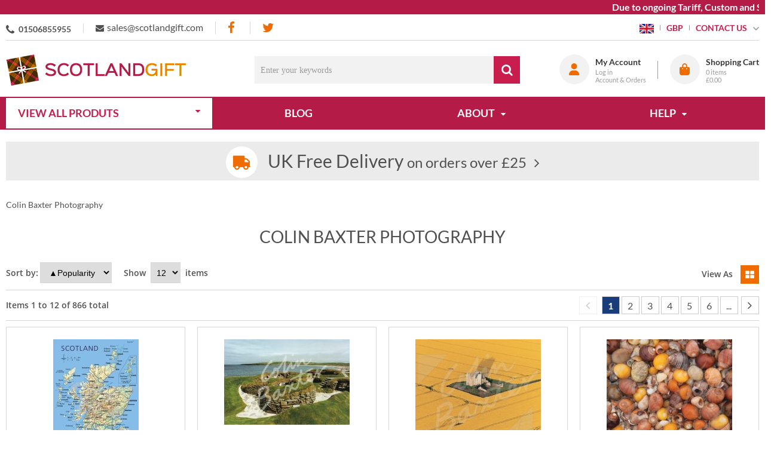

--- FILE ---
content_type: text/html; charset=UTF-8
request_url: https://www.scotlandgift.com/catalog?manufacturers_id=233
body_size: 31024
content:
<!DOCTYPE html><html lang="en-GB">
<head>
    <meta charset="utf-8">
    <meta name="viewport" content="width=device-width, initial-scale=1.0" />
    <link rel="shortcut icon" href="/themes/scotlandgift/icons/favicon.ico?78" type="image/x-icon" />
    <link rel="apple-touch-icon" sizes="57x57" href="/themes/scotlandgift/icons/apple-icon-57x57.png?78">
    <link rel="apple-touch-icon" sizes="60x60" href="/themes/scotlandgift/icons/apple-icon-60x60.png?78">
    <link rel="apple-touch-icon" sizes="72x72" href="/themes/scotlandgift/icons/apple-icon-72x72.png?78">
    <link rel="apple-touch-icon" sizes="76x76" href="/themes/scotlandgift/icons/apple-icon-76x76.png?78">
    <link rel="apple-touch-icon" sizes="114x114" href="/themes/scotlandgift/icons/apple-icon-114x114.png?78">
    <link rel="apple-touch-icon" sizes="120x120" href="/themes/scotlandgift/icons/apple-icon-120x120.png?78">
    <link rel="apple-touch-icon" sizes="144x144" href="/themes/scotlandgift/icons/apple-icon-144x144.png?78">
    <link rel="apple-touch-icon" sizes="152x152" href="/themes/scotlandgift/icons/apple-icon-152x152.png?78">
    <link rel="apple-touch-icon" sizes="180x180" href="/themes/scotlandgift/icons/apple-icon-180x180.png?78">
	<link rel="apple-touch-icon" sizes="512x512" href="/themes/scotlandgift/icons/apple-icon-512x512.png?78">
    <link rel="icon" type="image/png" sizes="192x192"  href="/themes/scotlandgift/icons/android-icon-192x192.png?78">
	<link rel="icon" type="image/png" sizes="512x512"  href="/themes/scotlandgift/icons/android-icon-512x512.png?78">
    <link rel="icon" type="image/png" sizes="32x32" href="/themes/scotlandgift/icons/favicon-32x32.png?78">
    <link rel="icon" type="image/png" sizes="96x96" href="/themes/scotlandgift/icons/favicon-96x96.png?78">
    <link rel="icon" type="image/png" sizes="16x16" href="/themes/scotlandgift/icons/favicon-16x16.png?78">
    <link rel="manifest" href="manifest.json" crossorigin="use-credentials">
    <link href='https://www.scotlandgift.com/catalog?manufacturers_id=233' rel='canonical' hreflang='en' />
    <meta name="msapplication-TileColor" content="">
    <meta name="msapplication-TileImage" content="/themes/scotlandgift/icons/ms-icon-144x144.png?78">
    <meta name="theme-color" content="">
    <base href="https://www.scotlandgift.com/">
    <meta name="csrf-param" content="_csrf">
<meta name="csrf-token" content="x7rqTi2ZQSEbJDBJO9qwdV8mNvY9mNoYyPahZkDZsjaE_6s9G6ASU3EWCQ8PrPIhLHBZoFSunlS7tekMKargZA==">

    <script type="text/javascript">
        cookieConfig = (function(c){c.toString=function(){ return (this.path?'; path='+this.path:'')+(this.secure?'; secure':''); }; return c;})({"path":"\/","secure":true});
    </script>

        <title>Colin Baxter Photography</title>
  
    <meta name="Description" content="Colin Baxter Photography">
<meta name="Reply-to" content="sales@scotlandgift.com">
<meta name="Author" content="Scotlandgift">
<meta name="Robots" content="index,follow">
<link href="https://www.scotlandgift.com/catalog?manufacturers_id=233&amp;page=2" rel="next">
    <script type="text/javascript">
        var productCellUrl = '/catalog/list-product';
        var useCarousel = false;
        var tl_js = [];
        var tl_start = false;
        var tl_include_js = [];
        var tl_include_loaded = [];
        var tl = function(a, b){
            var script = { };
            if (typeof a === 'string' && a !== '' && typeof b === 'function'){
                script = { 'js': [a],'script': b}
            } else if (typeof a === 'object' && typeof b === 'function') {
                script = { 'js': a,'script': b}
            } else if (typeof a === 'function') {
                script = { 'script': a}
            }
            tl_js.push(script);
            if (tl_start){
                tl_action([script])
            }
        };
    </script>
  
    <script type="application/ld+json">
{"telephone":"01506855955","email":"sales@scotlandgift.com","sameAs":["https://www.facebook.com/scotlandgift"],"name":["Lomond Books Ltd","Scotlandgift.com"],"address":{"@type":"PostalAddress","streetAddress":"Paradise Farm, High street, Kempsford","addressLocality":"East Mains Ind Estate","addressRegion":"West Lothian","postalCode":"EH52 5NF","addressCountry":"United Kingdom"},"@id":"https://www.scotlandgift.com","@type":"Organization","logo":"https://www.scotlandgift.com/themes/scotlandgift/img/logo-scotlandgift-2.png","image":"https://www.scotlandgift.com/themes/scotlandgift/img/logo-scotlandgift-2.png","url":"https://www.scotlandgift.com","@context":"https://schema.org"}
</script>
<script type="application/ld+json">
{"itemListElement":[{"@type":"ListItem","position":1,"item":{"@id":"","name":"Colin Baxter Photography"}}],"@context":"https://schema.org","@type":"BreadcrumbList"}
</script>


<style type="text/css">/* cyrillic-ext */ @font-face{font-family:'Montserrat';font-style:normal;font-weight:400;font-display:swap;src:local('Montserrat Regular'), local('Montserrat-Regular'), url(https://fonts.gstatic.com/s/montserrat/v14/JTUSjIg1_i6t8kCHKm459WRhyzbi.woff2) format('woff2');unicode-range:U+0460-052F, U+1C80-1C88, U+20B4, U+2DE0-2DFF, U+A640-A69F, U+FE2E-FE2F}/* cyrillic */ @font-face{font-family:'Montserrat';font-style:normal;font-weight:400;font-display:swap;src:local('Montserrat Regular'), local('Montserrat-Regular'), url(https://fonts.gstatic.com/s/montserrat/v14/JTUSjIg1_i6t8kCHKm459W1hyzbi.woff2) format('woff2');unicode-range:U+0400-045F, U+0490-0491, U+04B0-04B1, U+2116}/* vietnamese */ @font-face{font-family:'Montserrat';font-style:normal;font-weight:400;font-display:swap;src:local('Montserrat Regular'), local('Montserrat-Regular'), url(https://fonts.gstatic.com/s/montserrat/v14/JTUSjIg1_i6t8kCHKm459WZhyzbi.woff2) format('woff2');unicode-range:U+0102-0103, U+0110-0111, U+1EA0-1EF9, U+20AB}/* latin-ext */ @font-face{font-family:'Montserrat';font-style:normal;font-weight:400;font-display:swap;src:local('Montserrat Regular'), local('Montserrat-Regular'), url(https://fonts.gstatic.com/s/montserrat/v14/JTUSjIg1_i6t8kCHKm459Wdhyzbi.woff2) format('woff2');unicode-range:U+0100-024F, U+0259, U+1E00-1EFF, U+2020, U+20A0-20AB, U+20AD-20CF, U+2113, U+2C60-2C7F, U+A720-A7FF}/* latin */ @font-face{font-family:'Montserrat';font-style:normal;font-weight:400;font-display:swap;src:local('Montserrat Regular'), local('Montserrat-Regular'), url(https://fonts.gstatic.com/s/montserrat/v14/JTUSjIg1_i6t8kCHKm459Wlhyw.woff2) format('woff2');unicode-range:U+0000-00FF, U+0131, U+0152-0153, U+02BB-02BC, U+02C6, U+02DA, U+02DC, U+2000-206F, U+2074, U+20AC, U+2122, U+2191, U+2193, U+2212, U+2215, U+FEFF, U+FFFD}/* cyrillic-ext */ @font-face{font-family:'Montserrat';font-style:normal;font-weight:600;font-display:swap;src:local('Montserrat SemiBold'), local('Montserrat-SemiBold'), url(https://fonts.gstatic.com/s/montserrat/v14/JTURjIg1_i6t8kCHKm45_bZF3gTD_u50.woff2) format('woff2');unicode-range:U+0460-052F, U+1C80-1C88, U+20B4, U+2DE0-2DFF, U+A640-A69F, U+FE2E-FE2F}/* cyrillic */ @font-face{font-family:'Montserrat';font-style:normal;font-weight:600;font-display:swap;src:local('Montserrat SemiBold'), local('Montserrat-SemiBold'), url(https://fonts.gstatic.com/s/montserrat/v14/JTURjIg1_i6t8kCHKm45_bZF3g3D_u50.woff2) format('woff2');unicode-range:U+0400-045F, U+0490-0491, U+04B0-04B1, U+2116}/* vietnamese */ @font-face{font-family:'Montserrat';font-style:normal;font-weight:600;font-display:swap;src:local('Montserrat SemiBold'), local('Montserrat-SemiBold'), url(https://fonts.gstatic.com/s/montserrat/v14/JTURjIg1_i6t8kCHKm45_bZF3gbD_u50.woff2) format('woff2');unicode-range:U+0102-0103, U+0110-0111, U+1EA0-1EF9, U+20AB}/* latin-ext */ @font-face{font-family:'Montserrat';font-style:normal;font-weight:600;font-display:swap;src:local('Montserrat SemiBold'), local('Montserrat-SemiBold'), url(https://fonts.gstatic.com/s/montserrat/v14/JTURjIg1_i6t8kCHKm45_bZF3gfD_u50.woff2) format('woff2');unicode-range:U+0100-024F, U+0259, U+1E00-1EFF, U+2020, U+20A0-20AB, U+20AD-20CF, U+2113, U+2C60-2C7F, U+A720-A7FF}/* latin */ @font-face{font-family:'Montserrat';font-style:normal;font-weight:600;font-display:swap;src:local('Montserrat SemiBold'), local('Montserrat-SemiBold'), url(https://fonts.gstatic.com/s/montserrat/v14/JTURjIg1_i6t8kCHKm45_bZF3gnD_g.woff2) format('woff2');unicode-range:U+0000-00FF, U+0131, U+0152-0153, U+02BB-02BC, U+02C6, U+02DA, U+02DC, U+2000-206F, U+2074, U+20AC, U+2122, U+2191, U+2193, U+2212, U+2215, U+FEFF, U+FFFD}/* cyrillic-ext */ @font-face{font-family:'Montserrat';font-style:normal;font-weight:700;font-display:swap;src:local('Montserrat Bold'), local('Montserrat-Bold'), url(https://fonts.gstatic.com/s/montserrat/v14/JTURjIg1_i6t8kCHKm45_dJE3gTD_u50.woff2) format('woff2');unicode-range:U+0460-052F, U+1C80-1C88, U+20B4, U+2DE0-2DFF, U+A640-A69F, U+FE2E-FE2F}/* cyrillic */ @font-face{font-family:'Montserrat';font-style:normal;font-weight:700;font-display:swap;src:local('Montserrat Bold'), local('Montserrat-Bold'), url(https://fonts.gstatic.com/s/montserrat/v14/JTURjIg1_i6t8kCHKm45_dJE3g3D_u50.woff2) format('woff2');unicode-range:U+0400-045F, U+0490-0491, U+04B0-04B1, U+2116}/* vietnamese */ @font-face{font-family:'Montserrat';font-style:normal;font-weight:700;font-display:swap;src:local('Montserrat Bold'), local('Montserrat-Bold'), url(https://fonts.gstatic.com/s/montserrat/v14/JTURjIg1_i6t8kCHKm45_dJE3gbD_u50.woff2) format('woff2');unicode-range:U+0102-0103, U+0110-0111, U+1EA0-1EF9, U+20AB}/* latin-ext */ @font-face{font-family:'Montserrat';font-style:normal;font-weight:700;font-display:swap;src:local('Montserrat Bold'), local('Montserrat-Bold'), url(https://fonts.gstatic.com/s/montserrat/v14/JTURjIg1_i6t8kCHKm45_dJE3gfD_u50.woff2) format('woff2');unicode-range:U+0100-024F, U+0259, U+1E00-1EFF, U+2020, U+20A0-20AB, U+20AD-20CF, U+2113, U+2C60-2C7F, U+A720-A7FF}/* latin */ @font-face{font-family:'Montserrat';font-style:normal;font-weight:700;font-display:swap;src:local('Montserrat Bold'), local('Montserrat-Bold'), url(https://fonts.gstatic.com/s/montserrat/v14/JTURjIg1_i6t8kCHKm45_dJE3gnD_g.woff2) format('woff2');unicode-range:U+0000-00FF, U+0131, U+0152-0153, U+02BB-02BC, U+02C6, U+02DA, U+02DC, U+2000-206F, U+2074, U+20AC, U+2122, U+2191, U+2193, U+2212, U+2215, U+FEFF, U+FFFD}/* cyrillic-ext */ @font-face{font-family:'Open Sans';font-style:normal;font-weight:400;font-display:swap;src:local('Open Sans Regular'), local('OpenSans-Regular'), url(https://fonts.gstatic.com/s/opensans/v17/mem8YaGs126MiZpBA-UFWJ0bbck.woff2) format('woff2');unicode-range:U+0460-052F, U+1C80-1C88, U+20B4, U+2DE0-2DFF, U+A640-A69F, U+FE2E-FE2F}/* cyrillic */ @font-face{font-family:'Open Sans';font-style:normal;font-weight:400;font-display:swap;src:local('Open Sans Regular'), local('OpenSans-Regular'), url(https://fonts.gstatic.com/s/opensans/v17/mem8YaGs126MiZpBA-UFUZ0bbck.woff2) format('woff2');unicode-range:U+0400-045F, U+0490-0491, U+04B0-04B1, U+2116}/* greek-ext */ @font-face{font-family:'Open Sans';font-style:normal;font-weight:400;font-display:swap;src:local('Open Sans Regular'), local('OpenSans-Regular'), url(https://fonts.gstatic.com/s/opensans/v17/mem8YaGs126MiZpBA-UFWZ0bbck.woff2) format('woff2');unicode-range:U+1F00-1FFF}/* greek */ @font-face{font-family:'Open Sans';font-style:normal;font-weight:400;font-display:swap;src:local('Open Sans Regular'), local('OpenSans-Regular'), url(https://fonts.gstatic.com/s/opensans/v17/mem8YaGs126MiZpBA-UFVp0bbck.woff2) format('woff2');unicode-range:U+0370-03FF}/* vietnamese */ @font-face{font-family:'Open Sans';font-style:normal;font-weight:400;font-display:swap;src:local('Open Sans Regular'), local('OpenSans-Regular'), url(https://fonts.gstatic.com/s/opensans/v17/mem8YaGs126MiZpBA-UFWp0bbck.woff2) format('woff2');unicode-range:U+0102-0103, U+0110-0111, U+1EA0-1EF9, U+20AB}/* latin-ext */ @font-face{font-family:'Open Sans';font-style:normal;font-weight:400;font-display:swap;src:local('Open Sans Regular'), local('OpenSans-Regular'), url(https://fonts.gstatic.com/s/opensans/v17/mem8YaGs126MiZpBA-UFW50bbck.woff2) format('woff2');unicode-range:U+0100-024F, U+0259, U+1E00-1EFF, U+2020, U+20A0-20AB, U+20AD-20CF, U+2113, U+2C60-2C7F, U+A720-A7FF}/* latin */ @font-face{font-family:'Open Sans';font-style:normal;font-weight:400;font-display:swap;src:local('Open Sans Regular'), local('OpenSans-Regular'), url(https://fonts.gstatic.com/s/opensans/v17/mem8YaGs126MiZpBA-UFVZ0b.woff2) format('woff2');unicode-range:U+0000-00FF, U+0131, U+0152-0153, U+02BB-02BC, U+02C6, U+02DA, U+02DC, U+2000-206F, U+2074, U+20AC, U+2122, U+2191, U+2193, U+2212, U+2215, U+FEFF, U+FFFD}/* cyrillic-ext */ @font-face{font-family:'Open Sans';font-style:normal;font-weight:600;font-display:swap;src:local('Open Sans SemiBold'), local('OpenSans-SemiBold'), url(https://fonts.gstatic.com/s/opensans/v17/mem5YaGs126MiZpBA-UNirkOX-hpOqc.woff2) format('woff2');unicode-range:U+0460-052F, U+1C80-1C88, U+20B4, U+2DE0-2DFF, U+A640-A69F, U+FE2E-FE2F}/* cyrillic */ @font-face{font-family:'Open Sans';font-style:normal;font-weight:600;font-display:swap;src:local('Open Sans SemiBold'), local('OpenSans-SemiBold'), url(https://fonts.gstatic.com/s/opensans/v17/mem5YaGs126MiZpBA-UNirkOVuhpOqc.woff2) format('woff2');unicode-range:U+0400-045F, U+0490-0491, U+04B0-04B1, U+2116}/* greek-ext */ @font-face{font-family:'Open Sans';font-style:normal;font-weight:600;font-display:swap;src:local('Open Sans SemiBold'), local('OpenSans-SemiBold'), url(https://fonts.gstatic.com/s/opensans/v17/mem5YaGs126MiZpBA-UNirkOXuhpOqc.woff2) format('woff2');unicode-range:U+1F00-1FFF}/* greek */ @font-face{font-family:'Open Sans';font-style:normal;font-weight:600;font-display:swap;src:local('Open Sans SemiBold'), local('OpenSans-SemiBold'), url(https://fonts.gstatic.com/s/opensans/v17/mem5YaGs126MiZpBA-UNirkOUehpOqc.woff2) format('woff2');unicode-range:U+0370-03FF}/* vietnamese */ @font-face{font-family:'Open Sans';font-style:normal;font-weight:600;font-display:swap;src:local('Open Sans SemiBold'), local('OpenSans-SemiBold'), url(https://fonts.gstatic.com/s/opensans/v17/mem5YaGs126MiZpBA-UNirkOXehpOqc.woff2) format('woff2');unicode-range:U+0102-0103, U+0110-0111, U+1EA0-1EF9, U+20AB}/* latin-ext */ @font-face{font-family:'Open Sans';font-style:normal;font-weight:600;font-display:swap;src:local('Open Sans SemiBold'), local('OpenSans-SemiBold'), url(https://fonts.gstatic.com/s/opensans/v17/mem5YaGs126MiZpBA-UNirkOXOhpOqc.woff2) format('woff2');unicode-range:U+0100-024F, U+0259, U+1E00-1EFF, U+2020, U+20A0-20AB, U+20AD-20CF, U+2113, U+2C60-2C7F, U+A720-A7FF}/* latin */ @font-face{font-family:'Open Sans';font-style:normal;font-weight:600;font-display:swap;src:local('Open Sans SemiBold'), local('OpenSans-SemiBold'), url(https://fonts.gstatic.com/s/opensans/v17/mem5YaGs126MiZpBA-UNirkOUuhp.woff2) format('woff2');unicode-range:U+0000-00FF, U+0131, U+0152-0153, U+02BB-02BC, U+02C6, U+02DA, U+02DC, U+2000-206F, U+2074, U+20AC, U+2122, U+2191, U+2193, U+2212, U+2215, U+FEFF, U+FFFD}/* cyrillic-ext */ @font-face{font-family:'Open Sans';font-style:normal;font-weight:700;font-display:swap;src:local('Open Sans Bold'), local('OpenSans-Bold'), url(https://fonts.gstatic.com/s/opensans/v17/mem5YaGs126MiZpBA-UN7rgOX-hpOqc.woff2) format('woff2');unicode-range:U+0460-052F, U+1C80-1C88, U+20B4, U+2DE0-2DFF, U+A640-A69F, U+FE2E-FE2F}/* cyrillic */ @font-face{font-family:'Open Sans';font-style:normal;font-weight:700;font-display:swap;src:local('Open Sans Bold'), local('OpenSans-Bold'), url(https://fonts.gstatic.com/s/opensans/v17/mem5YaGs126MiZpBA-UN7rgOVuhpOqc.woff2) format('woff2');unicode-range:U+0400-045F, U+0490-0491, U+04B0-04B1, U+2116}/* greek-ext */ @font-face{font-family:'Open Sans';font-style:normal;font-weight:700;font-display:swap;src:local('Open Sans Bold'), local('OpenSans-Bold'), url(https://fonts.gstatic.com/s/opensans/v17/mem5YaGs126MiZpBA-UN7rgOXuhpOqc.woff2) format('woff2');unicode-range:U+1F00-1FFF}/* greek */ @font-face{font-family:'Open Sans';font-style:normal;font-weight:700;font-display:swap;src:local('Open Sans Bold'), local('OpenSans-Bold'), url(https://fonts.gstatic.com/s/opensans/v17/mem5YaGs126MiZpBA-UN7rgOUehpOqc.woff2) format('woff2');unicode-range:U+0370-03FF}/* vietnamese */ @font-face{font-family:'Open Sans';font-style:normal;font-weight:700;font-display:swap;src:local('Open Sans Bold'), local('OpenSans-Bold'), url(https://fonts.gstatic.com/s/opensans/v17/mem5YaGs126MiZpBA-UN7rgOXehpOqc.woff2) format('woff2');unicode-range:U+0102-0103, U+0110-0111, U+1EA0-1EF9, U+20AB}/* latin-ext */ @font-face{font-family:'Open Sans';font-style:normal;font-weight:700;font-display:swap;src:local('Open Sans Bold'), local('OpenSans-Bold'), url(https://fonts.gstatic.com/s/opensans/v17/mem5YaGs126MiZpBA-UN7rgOXOhpOqc.woff2) format('woff2');unicode-range:U+0100-024F, U+0259, U+1E00-1EFF, U+2020, U+20A0-20AB, U+20AD-20CF, U+2113, U+2C60-2C7F, U+A720-A7FF}/* latin */ @font-face{font-family:'Open Sans';font-style:normal;font-weight:700;font-display:swap;src:local('Open Sans Bold'), local('OpenSans-Bold'), url(https://fonts.gstatic.com/s/opensans/v17/mem5YaGs126MiZpBA-UN7rgOUuhp.woff2) format('woff2');unicode-range:U+0000-00FF, U+0131, U+0152-0153, U+02BB-02BC, U+02C6, U+02DA, U+02DC, U+2000-206F, U+2074, U+20AC, U+2122, U+2191, U+2193, U+2212, U+2215, U+FEFF, U+FFFD}@font-face{font-family:'trueloaded';src:url('themes/basic/fonts/trueloaded.eot?4rk52p');src:url('themes/basic/fonts/trueloaded.eot?4rk52p#iefix') format('embedded-opentype'), url('themes/basic/fonts/trueloaded.ttf?4rk52p') format('truetype'), url('themes/basic/fonts/trueloaded.woff?4rk52p') format('woff'), url('themes/basic/fonts/trueloaded.svg?4rk52p#trueloaded') format('svg');font-weight:normal;font-style:normal;font-display:swap}@font-face{font-family:'FontAwesome';src:url('themes/basic/fonts/fontawesome-webfont.eot?v=3.2.1');src:url('themes/basic/fonts/fontawesome-webfont.eot?#iefix&v=3.2.1') format('embedded-opentype'), url('themes/basic/fonts/fontawesome-webfont.woff?v=3.2.1') format('woff'), url('themes/basic/fonts/fontawesome-webfont.ttf?v=3.2.1') format('truetype'), url('themes/basic/fonts/fontawesome-webfont.svg#fontawesomeregular?v=3.2.1') format('svg');font-weight:normal;font-style:normal;font-display:swap}/* latin-ext */ @font-face{font-family:'Lato';font-style:italic;font-weight:100;font-display:swap;src:local('Lato Hairline Italic'), local('Lato-HairlineItalic'), url(https://fonts.gstatic.com/s/lato/v16/S6u-w4BMUTPHjxsIPx-mPCLQ7A.woff2) format('woff2');unicode-range:U+0100-024F, U+0259, U+1E00-1EFF, U+2020, U+20A0-20AB, U+20AD-20CF, U+2113, U+2C60-2C7F, U+A720-A7FF}/* latin */ @font-face{font-family:'Lato';font-style:italic;font-weight:100;font-display:swap;src:local('Lato Hairline Italic'), local('Lato-HairlineItalic'), url(https://fonts.gstatic.com/s/lato/v16/S6u-w4BMUTPHjxsIPx-oPCI.woff2) format('woff2');unicode-range:U+0000-00FF, U+0131, U+0152-0153, U+02BB-02BC, U+02C6, U+02DA, U+02DC, U+2000-206F, U+2074, U+20AC, U+2122, U+2191, U+2193, U+2212, U+2215, U+FEFF, U+FFFD}/* latin-ext */ @font-face{font-family:'Lato';font-style:italic;font-weight:300;font-display:swap;src:local('Lato Light Italic'), local('Lato-LightItalic'), url(https://fonts.gstatic.com/s/lato/v16/S6u_w4BMUTPHjxsI9w2_FQft1dw.woff2) format('woff2');unicode-range:U+0100-024F, U+0259, U+1E00-1EFF, U+2020, U+20A0-20AB, U+20AD-20CF, U+2113, U+2C60-2C7F, U+A720-A7FF}/* latin */ @font-face{font-family:'Lato';font-style:italic;font-weight:300;font-display:swap;src:local('Lato Light Italic'), local('Lato-LightItalic'), url(https://fonts.gstatic.com/s/lato/v16/S6u_w4BMUTPHjxsI9w2_Gwft.woff2) format('woff2');unicode-range:U+0000-00FF, U+0131, U+0152-0153, U+02BB-02BC, U+02C6, U+02DA, U+02DC, U+2000-206F, U+2074, U+20AC, U+2122, U+2191, U+2193, U+2212, U+2215, U+FEFF, U+FFFD}/* latin-ext */ @font-face{font-family:'Lato';font-style:italic;font-weight:400;font-display:swap;src:local('Lato Italic'), local('Lato-Italic'), url(https://fonts.gstatic.com/s/lato/v16/S6u8w4BMUTPHjxsAUi-qJCY.woff2) format('woff2');unicode-range:U+0100-024F, U+0259, U+1E00-1EFF, U+2020, U+20A0-20AB, U+20AD-20CF, U+2113, U+2C60-2C7F, U+A720-A7FF}/* latin */ @font-face{font-family:'Lato';font-style:italic;font-weight:400;font-display:swap;src:local('Lato Italic'), local('Lato-Italic'), url(https://fonts.gstatic.com/s/lato/v16/S6u8w4BMUTPHjxsAXC-q.woff2) format('woff2');unicode-range:U+0000-00FF, U+0131, U+0152-0153, U+02BB-02BC, U+02C6, U+02DA, U+02DC, U+2000-206F, U+2074, U+20AC, U+2122, U+2191, U+2193, U+2212, U+2215, U+FEFF, U+FFFD}/* latin-ext */ @font-face{font-family:'Lato';font-style:italic;font-weight:700;font-display:swap;src:local('Lato Bold Italic'), local('Lato-BoldItalic'), url(https://fonts.gstatic.com/s/lato/v16/S6u_w4BMUTPHjxsI5wq_FQft1dw.woff2) format('woff2');unicode-range:U+0100-024F, U+0259, U+1E00-1EFF, U+2020, U+20A0-20AB, U+20AD-20CF, U+2113, U+2C60-2C7F, U+A720-A7FF}/* latin */ @font-face{font-family:'Lato';font-style:italic;font-weight:700;font-display:swap;src:local('Lato Bold Italic'), local('Lato-BoldItalic'), url(https://fonts.gstatic.com/s/lato/v16/S6u_w4BMUTPHjxsI5wq_Gwft.woff2) format('woff2');unicode-range:U+0000-00FF, U+0131, U+0152-0153, U+02BB-02BC, U+02C6, U+02DA, U+02DC, U+2000-206F, U+2074, U+20AC, U+2122, U+2191, U+2193, U+2212, U+2215, U+FEFF, U+FFFD}/* latin-ext */ @font-face{font-family:'Lato';font-style:italic;font-weight:900;font-display:swap;src:local('Lato Black Italic'), local('Lato-BlackItalic'), url(https://fonts.gstatic.com/s/lato/v16/S6u_w4BMUTPHjxsI3wi_FQft1dw.woff2) format('woff2');unicode-range:U+0100-024F, U+0259, U+1E00-1EFF, U+2020, U+20A0-20AB, U+20AD-20CF, U+2113, U+2C60-2C7F, U+A720-A7FF}/* latin */ @font-face{font-family:'Lato';font-style:italic;font-weight:900;font-display:swap;src:local('Lato Black Italic'), local('Lato-BlackItalic'), url(https://fonts.gstatic.com/s/lato/v16/S6u_w4BMUTPHjxsI3wi_Gwft.woff2) format('woff2');unicode-range:U+0000-00FF, U+0131, U+0152-0153, U+02BB-02BC, U+02C6, U+02DA, U+02DC, U+2000-206F, U+2074, U+20AC, U+2122, U+2191, U+2193, U+2212, U+2215, U+FEFF, U+FFFD}/* latin-ext */ @font-face{font-family:'Lato';font-style:normal;font-weight:100;font-display:swap;src:local('Lato Hairline'), local('Lato-Hairline'), url(https://fonts.gstatic.com/s/lato/v16/S6u8w4BMUTPHh30AUi-qJCY.woff2) format('woff2');unicode-range:U+0100-024F, U+0259, U+1E00-1EFF, U+2020, U+20A0-20AB, U+20AD-20CF, U+2113, U+2C60-2C7F, U+A720-A7FF}/* latin */ @font-face{font-family:'Lato';font-style:normal;font-weight:100;font-display:swap;src:local('Lato Hairline'), local('Lato-Hairline'), url(https://fonts.gstatic.com/s/lato/v16/S6u8w4BMUTPHh30AXC-q.woff2) format('woff2');unicode-range:U+0000-00FF, U+0131, U+0152-0153, U+02BB-02BC, U+02C6, U+02DA, U+02DC, U+2000-206F, U+2074, U+20AC, U+2122, U+2191, U+2193, U+2212, U+2215, U+FEFF, U+FFFD}/* latin-ext */ @font-face{font-family:'Lato';font-style:normal;font-weight:300;font-display:swap;src:local('Lato Light'), local('Lato-Light'), url(https://fonts.gstatic.com/s/lato/v16/S6u9w4BMUTPHh7USSwaPGR_p.woff2) format('woff2');unicode-range:U+0100-024F, U+0259, U+1E00-1EFF, U+2020, U+20A0-20AB, U+20AD-20CF, U+2113, U+2C60-2C7F, U+A720-A7FF}/* latin */ @font-face{font-family:'Lato';font-style:normal;font-weight:300;font-display:swap;src:local('Lato Light'), local('Lato-Light'), url(https://fonts.gstatic.com/s/lato/v16/S6u9w4BMUTPHh7USSwiPGQ.woff2) format('woff2');unicode-range:U+0000-00FF, U+0131, U+0152-0153, U+02BB-02BC, U+02C6, U+02DA, U+02DC, U+2000-206F, U+2074, U+20AC, U+2122, U+2191, U+2193, U+2212, U+2215, U+FEFF, U+FFFD}/* latin-ext */ @font-face{font-family:'Lato';font-style:normal;font-weight:400;font-display:swap;src:local('Lato Regular'), local('Lato-Regular'), url(https://fonts.gstatic.com/s/lato/v16/S6uyw4BMUTPHjxAwXjeu.woff2) format('woff2');unicode-range:U+0100-024F, U+0259, U+1E00-1EFF, U+2020, U+20A0-20AB, U+20AD-20CF, U+2113, U+2C60-2C7F, U+A720-A7FF}/* latin */ @font-face{font-family:'Lato';font-style:normal;font-weight:400;font-display:swap;src:local('Lato Regular'), local('Lato-Regular'), url(https://fonts.gstatic.com/s/lato/v16/S6uyw4BMUTPHjx4wXg.woff2) format('woff2');unicode-range:U+0000-00FF, U+0131, U+0152-0153, U+02BB-02BC, U+02C6, U+02DA, U+02DC, U+2000-206F, U+2074, U+20AC, U+2122, U+2191, U+2193, U+2212, U+2215, U+FEFF, U+FFFD}/* latin-ext */ @font-face{font-family:'Lato';font-style:normal;font-weight:700;font-display:swap;src:local('Lato Bold'), local('Lato-Bold'), url(https://fonts.gstatic.com/s/lato/v16/S6u9w4BMUTPHh6UVSwaPGR_p.woff2) format('woff2');unicode-range:U+0100-024F, U+0259, U+1E00-1EFF, U+2020, U+20A0-20AB, U+20AD-20CF, U+2113, U+2C60-2C7F, U+A720-A7FF}/* latin */ @font-face{font-family:'Lato';font-style:normal;font-weight:700;font-display:swap;src:local('Lato Bold'), local('Lato-Bold'), url(https://fonts.gstatic.com/s/lato/v16/S6u9w4BMUTPHh6UVSwiPGQ.woff2) format('woff2');unicode-range:U+0000-00FF, U+0131, U+0152-0153, U+02BB-02BC, U+02C6, U+02DA, U+02DC, U+2000-206F, U+2074, U+20AC, U+2122, U+2191, U+2193, U+2212, U+2215, U+FEFF, U+FFFD}/* latin-ext */ @font-face{font-family:'Lato';font-style:normal;font-weight:900;font-display:swap;src:local('Lato Black'), local('Lato-Black'), url(https://fonts.gstatic.com/s/lato/v16/S6u9w4BMUTPHh50XSwaPGR_p.woff2) format('woff2');unicode-range:U+0100-024F, U+0259, U+1E00-1EFF, U+2020, U+20A0-20AB, U+20AD-20CF, U+2113, U+2C60-2C7F, U+A720-A7FF}/* latin */ @font-face{font-family:'Lato';font-style:normal;font-weight:900;font-display:swap;src:local('Lato Black'), local('Lato-Black'), url(https://fonts.gstatic.com/s/lato/v16/S6u9w4BMUTPHh50XSwiPGQ.woff2) format('woff2');unicode-range:U+0000-00FF, U+0131, U+0152-0153, U+02BB-02BC, U+02C6, U+02DA, U+02DC, U+2000-206F, U+2074, U+20AC, U+2122, U+2191, U+2193, U+2212, U+2215, U+FEFF, U+FFFD}*{-webkit-box-sizing:border-box;-moz-box-sizing:border-box;box-sizing:border-box}html{font-size:100%;overflow-y:scroll;-webkit-text-size-adjust:100%;-ms-text-size-adjust:100%}html, button, input, select, textarea{font-family:Tahoma, Verdana, Arial, sans-serif}input[type="text"], input[type="email"], input[type="tel"], input[type="password"]{padding:5px 10px}body{color:#141412;background:#fff;line-height:1.5;margin:0;font-family:Tahoma, Verdana, Arial, sans-serif}h1, h2, h3, h4, h5, h6{clear:both;line-height:1.3}h1{margin:0 0 33px}h2{margin:0 0 25px 0}h3{font-size:22px;margin:0 0 22px 0}h4{margin:0 0 15px 0}h5{margin:0 0 10px 0}h6{margin:0 0 10px 0}menu, ol, ul{padding:0 0 0 40px}ul{list-style-type:square}nav ul, nav ol{list-style:none;list-style-image:none}li > ul, li > ol{margin:0}img{-ms-interpolation-mode:bicubic;border:0;vertical-align:middle;max-width:100%;height:auto}button, input, select, textarea{font-size:100%;margin:0;max-width:100%;vertical-align:baseline}button, input{line-height:normal}button, html input[type="button"], input[type="reset"], input[type="submit"]{-webkit-appearance:button;cursor:pointer}button[disabled], input[disabled]{cursor:default}input[type="checkbox"], input[type="radio"]{padding:0}input[type="search"]::-webkit-search-decoration{-webkit-appearance:none}button::-moz-focus-inner, input::-moz-focus-inner{border:0;padding:0}textarea{overflow:auto;vertical-align:top}table{border-collapse:collapse;border-spacing:0;font-size:inherit;line-height:2;width:100%}caption, th, td{font-weight:normal}caption{font-size:16px;margin:20px 0}th{font-weight:bold}td{font-size:inherit}p{margin:0}.btn, .btn-1, .btn-2, .btn-3{text-decoration:none;display:inline-block;cursor:pointer;vertical-align:middle;border:none}.btn:hover, .btn-1:hover, .btn-2:hover, .btn-3:hover{text-decoration:none}.main-width, .type-1 > .block{margin:0 auto}.main-width:after{content:'';clear:both;display:block}.box-block:after{content:'';clear:both;display:block}.box-block.type-2 > .block, .box-block.type-3 > .block, .box-block.type-4 > .block, .box-block.type-5 > .block, .box-block.type-6 > .block, .box-block.type-7 > .block, .box-block.type-8 > .block, .box-block.type-9 > .block, .box-block.type-10 > .block, .box-block.type-11 > .block, .box-block.type-12 > .block, .box-block.type-13 > .block, .box-block.type-14 > .block, .box-block.type-15 > .block{float:left}.box-block.type-2 > .block:nth-child(1){width:50%}.box-block.type-2 > .block:nth-child(2){width:50%}.box-block.type-3 > .block:nth-child(1){width:33.33%}.box-block.type-3 > .block:nth-child(2){width:33.33%}.box-block.type-3 > .block:nth-child(3){width:33.33%}.box-block.type-4 > .block:nth-child(1){width:66.66%}.box-block.type-4 > .block:nth-child(2){width:33.33%}.box-block.type-5 > .block:nth-child(1){width:33.33%}.box-block.type-5 > .block:nth-child(2){width:66.66%}.box-block.type-6 > .block:nth-child(1){width:25%}.box-block.type-6 > .block:nth-child(2){width:75%}.box-block.type-7 > .block:nth-child(1){width:75%}.box-block.type-7 > .block:nth-child(2){width:25%}.box-block.type-8 > .block:nth-child(1){width:25%}.box-block.type-8 > .block:nth-child(2){width:50%}.box-block.type-8 > .block:nth-child(3){width:25%}.box-block.type-9 > .block:nth-child(1){width:20%}.box-block.type-9 > .block:nth-child(2){width:80%}.box-block.type-10 > .block:nth-child(1){width:80%}.box-block.type-10 > .block:nth-child(2){width:20%}.box-block.type-11 > .block:nth-child(1){width:40%}.box-block.type-11 > .block:nth-child(2){width:60%}.box-block.type-12 > .block:nth-child(1){width:60%}.box-block.type-12 > .block:nth-child(2){width:40%}.box-block.type-13 > .block:nth-child(1){width:20%}.box-block.type-13 > .block:nth-child(2){width:60%}.box-block.type-13 > .block:nth-child(3){width:20%}.box-block.type-14 > .block{width:25%}.box-block.type-15 > .block{width:20%}.block{text-align:center;min-height:1px}.block > .box, .block > .box-block{text-align:left}/*.box-block:not(.tabs){display:flex}.box-block:not(.tabs) > .block{flex-grow:1}*/ @keyframes load8{0%{-webkit-transform:rotate(0deg);transform:rotate(0deg)}100%{-webkit-transform:rotate(360deg);transform:rotate(360deg)}}#rmaProductReturnQuantityFilterHolder, #rmaProductReturnButtonFilterAll{display:none}picture[id], picture[style]{display:block;position:relative}picture[id] > img, picture[style] > img{position:absolute;left:0;top:0;width:100%;height:100%}*:before{font-family:'fontAwesome', Verdana, Arial, sans-serif}*:after{font-family:'fontAwesome', Verdana, Arial, sans-serif}.add_product_success{background-color:#a72392;color:#fff;height:70px!important;left:50%;position:fixed;text-align:center;top:20%!important;width:250px;padding:10px 10px;margin-left:-125px}.also-box{background-color:#ebebeb}.brands-listing{align-items:center;flex-wrap:wrap;justify-content:center;display:flex;margin:0 -20px 30px}.brands-listing .item{width:16.6666%;padding:20px 20px}.btn{background-color:#b41b46;color:#fff;font-size:16px;font-weight:bold;text-transform:uppercase;line-height:20px;font-family:'Lato', Verdana, Arial, sans-serif;border:2px solid #b41b46;padding:11px 15px}.btn-1{color:#b41b46;font-size:16px;font-weight:bold;text-transform:uppercase;line-height:20px;font-family:'Lato', Verdana, Arial, sans-serif;border:2px solid #b41b46;padding:11px 15px}.btn-2{background-color:#b41b46;color:#fff;font-size:16px;font-weight:bold;text-transform:uppercase;line-height:20px;font-family:'Lato', Verdana, Arial, sans-serif;border:2px solid #b41b46;padding:11px 25px 12px}.btn-3{color:#ef6c00;font-size:18px;font-weight:bold;text-transform:uppercase;line-height:20px;font-family:'Lato', Verdana, Arial, sans-serif;border:2px solid #ef6c00;padding:11px 25px 12px}.btn-cancel{color:#ef6c00!important;text-transform:uppercase;border:2px solid #b41b46}.btn-del:after{color:#ef6c00;content:'\f1f8';font-family:'FontAwesome'}.btn-edit:before{color:#ef6c00;font-size:0.8em;content:'\e917';font-family:'trueloaded', Verdana, Arial, sans-serif}.btn-edit:hover{text-decoration:none}.btn-edit1, .btn-save, .add-ab, .edit-ab, .btn-cancel{background-color:#ef6c00;color:#ffffff!important;font-size:14px;font-weight:bold!important;text-transform:none;line-height:20px;display:inline-block;font-family:'Lato', Verdana, Arial, sans-serif;padding:5px 15px}.buttons{clear:both}.buttons:after{clear:both;content:'';display:block}.buttons .left-buttons{float:left}.buttons .left-buttons .btn{margin-right:10px}.buttons .right-buttons{float:right}.buttons .right-buttons .btn{margin-left:10px}.cart-page .btn-cancel{background-color:#fff;color:#b41b46!important;font-weight:bold!important;line-height:20px;display:inline-block;font-family:'Lato', Verdana, Arial, sans-serif;padding:11px 15px}.closeable-event{cursor:pointer}.closeable-heading:before{position:absolute;right:0;top:0;content:'\f067';font-family:'Font Awesome', Verdana, Arial, sans-serif}.closeable-heading{position:relative}.consentBox .cookie-consent-banner{background-color:#ffffff;bottom:0;position:fixed;text-align:center;width:100%;z-index:999;box-shadow:0 0 8px 0 #b2b2b2;padding:20px 10px}.consentBox .cookie-consent-options{padding-top:10px}.consentBox .cookie-consent-options label{display:inline-block;padding:0 10px}.consentBox .cookie-consent-options label input{margin-right:5px}.consentBox button{border:none;transition:.3s;display:inline-block;border-radius:5px 5px 5px 5px;padding:8px 15px;margin:5px 5px}.consentBox button#btn-accept-all{background-color:#146826;color:#fff;margin:auto;width:250px;display:block;padding:12px 20px;margin-bottom:10px}.consentBox button#btn-accept-all:hover{background-color:#0f531d}.consentBox button#btn-accept-some{background-color:rgba(20, 104, 38, 0.2);color:#146826}.consentBox button#btn-accept-some:hover{background-color:rgba(20, 104, 38, 0.5)}.consentBox button#btn-reject-all{background-color:#9ea0a3;color:#000}.consentBox button#btn-reject-all:hover{background-color:#898a8d}.consentBox h3{border:none;font-size:32px;text-align:center;text-transform:none}.consentBox h3 + p{padding-bottom:10px}.context-checkout .header{border-bottom:1px solid #d5d5d5}.cristmas{background-color:#ebebeb;font-size:16px;font-weight:bold;text-align:center;padding:20px 20px;margin:15px 10px 0}.cristmas span:before{background-color:#fff;color:#ef6c00;font-size:23px;font-weight:normal;height:40px;text-align:center;width:40px;line-height:40px;content:'\f1bb';display:inline-block;font-family:'Fontawesome', Verdana, Arial, sans-serif;border-radius:50% 50% 50% 50%;margin-bottom:10px}.cristmas span{font-size:0;text-align:center;display:block}.disabled-area{cursor:not-allowed;opacity:0.5}.disabled-area *{cursor:not-allowed}.edit-link{float:right;position:relative;z-index:1}.footer{color:#dca8b2;font-size:16px;display:block;font-family:'Lato', Verdana, Arial, sans-serif;padding:0 0}.header{font-family:'Lato', Verdana, Arial, sans-serif}.header2 .ccc{padding:10px 10px}.heading-2, h2{font-size:24px;font-weight:400;text-transform:uppercase;margin-bottom:10px}.heading-3 .edit, h3 .edit{color:#092964;float:right;font-size:16px;text-transform:none;line-height:20px;font-family:'Lato', Verdana, Arial, sans-serif;padding-top:2px}.heading-3 .edit:after, h3 .edit:after{font-size:14px;content:'\e917';font-family:'trueloaded', Verdana, Arial, sans-serif;margin-left:10px}.heading-3 .right-text, h3 .right-text{float:right;font-size:16px;text-decoration:none;line-height:20px;padding-top:3px;margin-left:10px}.heading-3, h3{border-bottom:none;font-size:28px;font-weight:400;text-align:center;text-transform:uppercase;font-family:'Lato', Verdana, Arial, sans-serif;margin-bottom:10px}.heading-4 .edit, h4 .edit{color:#092964;float:right;font-size:16px;font-weight:400;text-transform:none;line-height:20px;font-family:'Lato', Verdana, Arial, sans-serif;padding-top:2px}.heading-4 .edit:after, h4 .edit:after{content:'\e917';font-family:'trueloaded', Verdana, Arial, sans-serif;margin-left:10px}.heading-4 .right-text, h4 .right-text{float:right;font-size:16px;font-weight:400;text-transform:none;line-height:20px;font-family:'Lato', Verdana, Arial, sans-serif;padding-top:4px;margin-left:10px}.heading-4, h4{font-size:18px;text-transform:uppercase;font-family:'Lato', Verdana, Arial, sans-serif;margin-bottom:5px}.in-stock{color:#00833c;font-size:12px;font-weight:bold}.in-stock-icon:before{content:'\f058';font-family:'FontAwesome', Verdana, Arial, sans-serif;margin-right:3px}.js-stock{color:#00a858;font-size:14px;font-weight:bold}.js-stock-icon:before{content:'\f058';font-family:'FontAwesome', Verdana, Arial, sans-serif;margin-right:3px}.listing-popup.pop-up-content{background-color:#a72392;color:#fff;padding:20px 30px}.main-width, .type-1 > .block{max-width:1400px}.message.success{color:#ef6c00;padding:20px 0 15px 40px}.message.success:before{float:left;font-size:30px;position:relative;top:3px;line-height:1;content:'\e918';display:inline-block;font-family:'trueloaded', Verdana, Arial, sans-serif;margin-top:-8px;margin-left:-40px}.mm-h{display:none}.no-found{font-size:1.4em;text-align:center;font-family:'Lato', Verdana, Arial, sans-serif;padding-top:20px;padding-bottom:20px}.no-short .short-desc-box{display:none}.out-stock{color:#d60000;font-size:12px;font-weight:bold}.out-stock-icon:before{content:'\f057';font-family:'FontAwesome', Verdana, Arial, sans-serif;margin-right:3px}.pr-col.box-block.type-2 > .block:nth-child(1){padding-right:30px}.pr-col.box-block.type-2 > .block:nth-child(2){padding-left:30px}.price{font-size:24px;line-height:1.3}.price .old{font-size:0.8em;text-decoration:line-through;display:block}.price .special{color:#ee4225}.price .specials{color:#ee4225}.price-login{font-size:13px;font-weight:600}.price-login a{color:#00833c}.products-listing{flex-wrap:wrap;display:flex}.products-listing .item{width:33.3333%;display:block}.products-quick-index .token-input-list{list-style:none;padding:0 0;margin:0 0}.products-quick-index ul{list-style:none;margin:0 0}.products-quick-index ul.token-input-list{list-style:none;margin:0 0}.prs{text-align:right;width:50%}.prs-text{color:#505050;font-size:13px;font-weight:normal;display:block}.qty-box{white-space:nowrap}.qty-box .bigger:before{content:'+'}.qty-box .bigger, .qty-box .smaller, .qty-box input[type="text"]{background-color:#fff;color:#000;cursor:pointer;font-size:18px;height:40px;text-align:center;vertical-align:top;width:40px;line-height:38px;display:inline-block;font-family:'Lato';border:1px solid #d8d8d8}.qty-box .disabled{cursor:default!important;opacity:0.5}.qty-box .smaller:before{content:'-'}.qty-box input{margin:0 2px}.qty-input{text-align:right}.qty-input input{font-size:14px;height:35px;width:55px;border:1px solid #d5d5d5;padding:5px 10px}.qty-input label{float:left;padding-top:4px}.qty-input.hidden{position:relative}.rating-1, .rating-2, .rating-3, .rating-4, .rating-5{color:#128c4a}.rrp{text-align:left;width:50%}.rrp .vatable{font-size:14px;display:block}.rrp.n-price{color:#505050}.secure-checkout{float:right;font-size:28px;font-weight:bold}.stock{font-size:14px;text-align:left}.stock-model{clear:both}.testimonials .answer{padding-left:30px}.testimonials .date{color:#999999;font-size:14px}.testimonials .heading-3:before{color:#128c4a;font-size:37px;font-weight:400;left:0;position:absolute;top:0;line-height:1;content:'\e908';font-family:'trueloaded', Verdana, Arial, sans-serif}.testimonials .heading-3{position:relative;padding:7px 0 10px 55px;margin-bottom:10px}.testimonials .name{font-weight:700;padding-top:5px;padding-right:10px;padding-bottom:5px;margin-bottom:20px}.testimonials .rating{font-size:22px;font-weight:400;position:relative;top:2px}.testimonials .review{background-color:#eeeeee;position:relative;padding:10px 10px}.testimonials .review:before{bottom:-13px;left:10px;position:absolute;content:'';display:block;border-top:7px solid #eeeeee;border-left:10px solid #eeeeee;border-right:10px solid transparent;border-bottom:7px solid transparent}.testimonials .reviews-list .answer .name{padding-top:10px}.testimonials .reviews-list .date{color:#999999;font-size:14px}.testimonials .reviews-list .name{font-weight:700;padding-top:5px;padding-right:10px;padding-bottom:5px;margin-bottom:20px}.testimonials .reviews-list span{font-size:22px;font-weight:400;position:relative;top:2px}.totals-line{border-top:1px solid #ccc}.transit{color:#a47615;font-size:14px;font-weight:700}.transit-icon:before{content:'\f133';font-family:'FontAwesome', Verdana, Arial, sans-serif;margin-right:3px}.view-all:before{display:none}.view-all{position:relative;text-align:right}.view-all .btn{position:relative}.wishlist-page .w-cart-listing .headings{font-weight:600;grid-template-columns:50px 120px 1fr 150px 120px;grid-template-rows:0 1fr;position:relative;display:grid;padding:10px 0}.wishlist-page .w-cart-listing .name{font-size:16px}.wishlist-page .w-cart-listing .price{font-size:16px;line-height:25px;display:inline-block;padding-right:10px}.wishlist-page .w-cart-listing .remove-btn:before{color:#e10707;font-size:20px;content:'\f1f8';font-family:'Fontawesome', Verdana, Arial, sans-serif}a{color:#b41b46}a.btn-3{color:#ef6c00!important}body{background-color:#ffffff;color:#505050;overflow-x:hidden;font-family:'Lato', Verdana, Arial, sans-serif}body a:hover{text-decoration:none}div.cart-popup{max-width:95%;width:850px}h1{font-size:28px;font-weight:400;text-align:center;text-transform:uppercase;font-family:'Lato', Verdana, Arial, sans-serif;padding-top:15px;margin-bottom:15px}html{overflow-x:hidden}input:focus{outline:none}input[type='text'], input[type='password'], input[type='number'], input[type='email'], input[type='search'], select{font-size:14px;height:35px;border:1px solid #d8d8d8;padding:5px 10px}textarea{max-width:100%;width:100%;border:1px solid #d5d5d5;padding:5px 10px}@media (max-width:1400px){.main-content > div > .block > .type-1 > .block, .main-content > form > div > .block > .type-1 > .block , .main-content > div > form > .block > .type-1 > .block{padding-right:10px;padding-left:10px}.main-width, .header > .type-1 > .block, .footer > .type-1 > .block, .main-content > .type-1 > .block, .main-content > div > .type-1 > .block{padding-right:10px;padding-left:10px}}@media (max-width:1280px){.pr-col.box-block.type-2 > .block:nth-child(1){padding-right:0}.pr-col.box-block.type-2 > .block:nth-child(2){padding-left:0}.pr-l{float:left;width:50%}.pr-r{float:right;width:50%;border-top:1px solid #d5d5d5;padding:15px 0 10px 30px;margin-top:39px}}@media (max-width:1255px){.pr-col.box-block.type-2 > .block:nth-child(1){padding-right:0}.pr-col.box-block.type-2 > .block:nth-child(2){padding-left:0}}@media (max-width:900px){.type-5 > .block:nth-child(1){width:50%}.type-5 > .block:nth-child(2){width:50%}}@media (max-width:800px){.pop-up-content .buttons .btn{text-align:center;width:100%}.pop-up-content .buttons .btn-2{text-align:center;width:100%}.pop-up-content .buttons .left-buttons{width:100%;margin-bottom:15px}.pop-up-content .buttons .right-buttons{width:100%}h1{font-size:22px}}@media (max-width:700px){.box-block.type-5 > .block:nth-child(1){width:50%}.box-block.type-5 > .block:nth-child(2){width:50%}.btn, .btn-1{font-size:14px;line-height:14px}.heading-3, h3{font-size:20px}.mm-h{display:list-item}.pr-l{float:left;width:100%}.pr-r{float:right;width:100%;padding:15px 0 10px;margin:0 0}}@media (max-width:500px){.pr-l{float:left;width:100%}.pr-r{float:right;width:100%}}.BlockBox:after{clear:both;content:'';display:block}.BlockBox.type-10 > .col:nth-child(1){width:80%}.BlockBox.type-10 > .col:nth-child(2){float:right;width:20%}.BlockBox.type-11 > .col:nth-child(1){width:40%}.BlockBox.type-11 > .col:nth-child(2){float:right;width:60%}.BlockBox.type-12 > .col, .BlockBox.type-13 > .col, .BlockBox.type-14 > .col, .BlockBox.type-15 > .col, .BlockBox.type-16 > .col{float:left}.BlockBox.type-12 > .col:nth-child(1){width:60%}.BlockBox.type-12 > .col:nth-child(2){float:right;width:40%}.BlockBox.type-13 > .col:nth-child(1){width:20%}.BlockBox.type-13 > .col:nth-child(2){width:60%}.BlockBox.type-13 > .col:nth-child(3){float:right;width:20%}.BlockBox.type-14 > .col{width:25%}.BlockBox.type-15 > .col{width:20%}.BlockBox.type-2 > .col, .BlockBox.type-3 > .col, .BlockBox.type-4 > .col, .BlockBox.type-5 > .col, .BlockBox.type-6 > .col{float:left}.BlockBox.type-2 > .col:nth-child(1){width:50%}.BlockBox.type-2 > .col:nth-child(2){float:right;width:50%}.BlockBox.type-3 > .col:nth-child(1){width:33.33%}.BlockBox.type-3 > .col:nth-child(2){width:33.33%}.BlockBox.type-3 > .col:nth-child(3){float:right;width:33.33%}.BlockBox.type-4 > .col:nth-child(1){width:66.66%}.BlockBox.type-4 > .col:nth-child(2){float:right;width:33.33%}.BlockBox.type-5 > .col:nth-child(1){width:33.33%}.BlockBox.type-5 > .col:nth-child(2){float:right;width:66.66%}.BlockBox.type-6 > .col:nth-child(1){width:25%}.BlockBox.type-6 > .col:nth-child(2){float:right;width:75%}.BlockBox.type-7 > .col, .BlockBox.type-8 > .col, .BlockBox.type-9 > .col, .BlockBox.type-10 > .col, .BlockBox.type-11 > .col{float:left}.BlockBox.type-7 > .col:nth-child(1){width:75%}.BlockBox.type-7 > .col:nth-child(2){float:right;width:25%}.BlockBox.type-8 > .col:nth-child(1){width:25%}.BlockBox.type-8 > .col:nth-child(2){float:right;width:50%}.BlockBox.type-8 > .col:nth-child(3){width:25%}.BlockBox.type-9 > .col, .BlockBox.type-10 > .col, .BlockBox.type-11 > .col, .BlockBox.type-12 > .col, .BlockBox.type-13 > .col, .BlockB{float:left}.BlockBox.type-9 > .col:nth-child(1){width:20%}.BlockBox.type-9 > .col:nth-child(2){float:right;width:80%}.buyButton{text-align:right}.buyButton .btn-1{background-color:#b41b46;border:none;color:#fff;font-size:0;text-align:center;width:80px;line-height:1;padding:10px 15px}.buyButton .btn-1:before{font-size:20px;font-weight:400;content:'\f291'}.hover-box{position:relative}.hover-box-content:before{-moz-transform:rotate( 45deg );-ms-transform:rotate( 45deg );-webkit-transform:rotate( 45deg );height:20px;left:20px;position:absolute;top:-10px;transform:rotate( 45deg );width:20px;content:''}.hover-box-content{left:0;position:absolute;top:40px;display:none}.hover-box:hover .hover-box-content{display:block}.item-holder{border:1px solid #d8d8d8}.name{color:#505050;font-size:17px;font-weight:600;text-align:left;line-height:1.2}.price{color:#b41b46;font-size:26px;font-weight:600;text-align:right}.productInfo{padding:10px 20px}.products-listing:after{clear:both;content:'';display:block}.products-listing{text-align:center;margin:0 -10px}.products-listing .attributes select{width:100%}.products-listing .description{font-size:13px;font-weight:normal;text-align:left;width:100%;line-height:120%;font-family:'Lato', Verdana, Arial, sans-serif;padding-left:0}.products-listing .description ul{margin:0 0}.products-listing .image{margin:auto;max-width:250px;position:relative;text-align:center;width:100%;border-bottom:1px solid #d5d5d5;padding:20px 20px;margin-bottom:10px}.products-listing .item{float:left;width:25%;padding:10px 10px}.products-listing .name{color:#4b4b4b;font-size:16px;font-weight:600;text-align:left;line-height:1.2;display:block;font-family:'Lato', Verdana, Arial, sans-serif;padding-bottom:10px}.products-listing .properties{text-align:left}.products-listing .qty-input.hidden:before{background-color:#fff;height:100%;left:0;opacity:0.7;position:absolute;top:0;width:100%;content:''}.products-listing .rrp-price{font-size:24px;text-align:left;line-height:1.3;display:block}.products-listing .rrp-price > span{font-size:14px;display:block}.products-listing .stock{margin-bottom:15px}.products-listing h2{background:none;border:none;color:inherit;font-size:inherit;font-weight:inherit;text-transform:inherit;font-family:inherit;padding:0 0;margin:0 0}.products-listing.align-left .item{float:left;display:block}.products-listing.align-right .item{float:right;display:block}.products-listing.list-type-1_2 .image img, .products-listing.list-type-2_2 .image img, .products-listing.list-type-1_3 .image img{height:auto;max-height:100%;max-width:100%;width:auto}.products-listing.list-type-1_2 .item, .products-listing.list-type-2_2 .item, .products-listing.list-type-1_3 .item{text-align:left;width:100%!important;display:block}.promo{left:0;max-width:30%;position:absolute;top:0}.promo-icon{position:relative}.promos-info{position:relative;z-index:1;margin-bottom:-30px}.promos-info .promo-item{align-items:center;display:flex;padding:3px 0}.promos-info .promo-name{background-color:rgba(200, 200, 200, 0.8);padding:3px 10px;margin-left:-5px}.qtyInput{text-align:left}.show-ofstock-products{text-align:center}.show-ofstock-products .headerStock{display:inline-block}.wedding-registry-count{float:right;font-size:14px;font-weight:bold;margin-bottom:10px}.qty-box{white-space:nowrap}.qty-box .bigger:before{content:'+'}.qty-box .bigger, .qty-box .smaller, .qty-box input[type="text"]{background-color:#fff;color:#000;cursor:pointer;font-size:18px;height:40px;text-align:center;vertical-align:top;width:40px;line-height:38px;display:inline-block;font-family:'Lato';border:1px solid #d8d8d8}.qty-box .disabled{cursor:default!important;opacity:0.5}.qty-box .smaller:before{content:'-'}.qty-box input{margin:0 2px}.qty-input{text-align:right}.qty-input input{font-size:14px;height:35px;width:55px;border:1px solid #d5d5d5;padding:5px 10px}.qty-input label{float:left;padding-top:4px}.qty-input.hidden{position:relative}.slick-arrow.slick-hidden{display:none}.slick-initialized .slick-slide{display:block}.slick-list{overflow:hidden;position:relative;display:block;padding:0 0;margin:0 0}.slick-list:focus{outline:none}.slick-loading .slick-slide{visibility:hidden}.slick-loading .slick-track{visibility:hidden}.slick-slide{clear:none!important;float:left!important;height:100%;min-height:1px;display:none}.slick-slide img{display:block}.slick-slide.dragging img{pointer-events:none}.slick-slide.slick-loading img{display:none}.slick-slider{-khtml-user-select:none;-moz-user-select:none;-ms-touch-action:pan-y;-ms-user-select:none;-webkit-tap-highlight-color:transparent;-webkit-touch-callout:none;-webkit-user-select:none;box-sizing:border-box;position:relative;touch-action:pan-y;user-select:none;display:block}.slick-slider .slick-track, .slick-slider .slick-list{-moz-transform:translate3d(0, 0, 0);-ms-transform:translate3d(0, 0, 0);-o-transform:translate3d(0, 0, 0);-webkit-transform:translate3d(0, 0, 0);transform:translate3d(0, 0, 0)}.slick-track:after{clear:both}.slick-track{left:0;position:relative;top:0;display:block;margin-right:auto;margin-left:auto}.slick-track:before, .slick-track:after:before{content:'';display:table}.slick-vertical .slick-slide{height:auto;display:block;border-top-width:1px;border-left-width:1px;border-right-width:1px;border-bottom-width:1px}.slick-vertical button.slick-next{bottom:0;top:auto}.slick-vertical button.slick-next:before{content:'\f078';padding:0 0}.slick-vertical button.slick-prev{bottom:auto;top:0}.slick-vertical button.slick-prev:before{content:'\f077';padding:0 0}.slick-vertical button.slick-prev, .slick-vertical button.slick-next{left:50%;right:auto;line-height:36px;margin-top:0;margin-left:25px}button.slick-disabled{cursor:default;opacity:1}button.slick-next:before{content:'\f105';padding-left:4px}button.slick-next{left:auto;right:-20px}button.slick-prev:before{content:'\f104';padding-right:4px}button.slick-prev{left:-20px;right:auto}button.slick-prev, button.slick-next{background:transparent;border:none;color:#00833c;font-size:0;height:40px;position:absolute;text-align:center;top:50%;width:20px;z-index:1;line-height:38px;border-radius:0 0 0 0;padding:0 0;margin-top:-20px}button.slick-prev:before, button.slick-next:before{font-size:36px;font-family:'FontAwesome', Verdana, Arial, sans-serif}[dir='rtl'] .slick-slide{float:right}@media (max-width:1024px){button.slick-prev, button.slick-next{height:50px;width:50px;line-height:48px}}.foot-mail a:before{color:#fff;font-size:18px;width:30px;content:'\f0e0';display:inline-block;font-family:'FontAwesome', Verdana, Arial, sans-serif}.foot-phone a{color:#d0d0d0;font-size:16px;display:block;font-family:'Lato', Verdana, Arial, sans-serif;padding:3px 0}.foot-phone a:before{color:#d0d0d0;font-size:18px;width:30px;content:'\f095';display:inline-block;font-family:'FontAwesome', Verdana, Arial, sans-serif}.middle-header .rightBox > .block{align-items:center;display:flex}.middle-header > .block{align-items:center;justify-content:space-between;display:flex}.ml-header a:before{color:#505050;font-size:14px;font-weight:normal;content:'\f0e0';display:inline-block;font-family:'fontawesome', Verdana, Arial, sans-serif;padding-right:5px}@media (max-width:900px){.ml-header{text-align:left!important;vertical-align:middle;display:inline-block!important}.ml-header a:before{color:#505050;font-size:24px;line-height:24px}.ml-header a{font-size:0;text-align:left}}.ph-header a:before{color:#505050;font-size:18px;font-weight:normal;position:relative;top:2px;content:'\f095';display:inline-block;font-family:'fontawesome', Verdana, Arial, sans-serif;padding-right:7px}@media (max-width:900px){.ph-header{text-align:left!important;vertical-align:middle;display:inline-block!important;padding-top:4px!important;padding-right:10px!important}.ph-header a{font-size:0;text-align:left;display:inline-block}.ph-header a:before{font-size:24px;line-height:24px}}.preFooter{margin:0 -20px}.preFooter .w-menu-style-2 a{color:#b4b4b4}.preFooter .w-social-links a{font-size:26px;display:inline-block}.preFooter .w-social-links a:first-child{margin-left:0}.preFooter >.block{padding:0 20px}.preFooter a{color:#d0d0d0;font-size:15px;line-height:1.5;display:block;font-family:'Lato', Verdana, Arial, sans-serif}.preFooter li{color:#fff;line-height:1.1}.preFooter ul{list-style:disc;padding:0 0 0 20px;margin:0 0 15px}.top-bann{margin:20px -10px 0}.top-bann .block > div{background-color:#ebebeb;text-align:center;padding:10px 10px}.top-bann .freeDelivery > div a:before{transform:scaleX(-1);content:'\f0d1'}.top-bann .full-catalogue > div:before{color:#a72392;font-size:19px;font-weight:normal;content:'\f02d';display:inline-block;padding-right:10px}.top-bann .trade > div a:before{content:'\f164';font-family:'Fontawesome', Verdana, Arial, sans-serif}.top-bann .upper{font-size:30px}.top-bann .w-text > div a:before{align-items:center;background-color:#fff;color:#ef6c00;font-size:30px;font-weight:normal;height:53px;justify-content:center;left:0;position:absolute;top:50%;width:53px;display:flex;border-radius:50% 50% 50% 50%;margin-top:-27px}.top-bann .w-text > div a{color:#505050;font-size:24px;position:relative;padding-right:22px;padding-left:70px}.top-bann .w-text > div a:after{position:absolute;right:0;top:50%;line-height:1;content:'\f105';margin-top:-12px}.top-bann > .block{padding:0 10px}@media (max-width:1300px){.top-bann .block > div{font-size:12px}.top-bann .day-60 > div:before, .top-bann .trade > div:before, .top-bann .full-catalogue > div:before{font-size:15px}}@media (max-width:1250px){.top-bann{margin:10px 0 0}.top-bann > .block{padding:0 0 10px}}.top-grey .w-social-links{padding-top:6px}.top-grey .w-social-links a{font-size:21px;line-height:0.8;border-left:1px solid #d6d6d6;padding:0 20px;margin:0 0}.top-grey .w-social-links a:before{color:#ef6c00}@media (max-width:900px){.top-grey .w-social-links{display:none}.top-grey > .block:nth-child(1){text-align:left;width:29%!important}.top-grey > .block:nth-child(2){text-align:right;width:71%!important}}.topNav{padding-top:4px}.topNav .contact-button:after{height:6px;vertical-align:middle;width:10px;content:'';display:inline-block;background-image:url('themes/scotlandgift/img/arrow.svg');margin-left:10px}.topNav .contact-button{color:#C81D4D;cursor:pointer;font-size:14px;font-weight:700;text-transform:uppercase}.topNav .contactWrap{position:relative}.topNav .contactWrap .contact-dropdown{background-color:#fff;position:absolute;right:0;top:30px;z-index:999;display:none;border:1px solid #ccc;border-radius:10px 10px 10px 10px;padding:25px 30px}.topNav .contactWrap .contact-dropdown.active{display:block}.topNav .contactWrap .contact-dropdown .address:before{background-repeat:no-repeat;filter:brightness(0) saturate(100%) invert(40%) sepia(76%) saturate(1982%) hue-rotate(8deg) brightness(101%) contrast(101%);height:14px;top:5px;width:18px;background-image:url('themes/scotlandgift/img/email.svg')}.topNav .contactWrap .contact-dropdown .email:before{background-repeat:no-repeat;filter:brightness(0) saturate(100%) invert(40%) sepia(76%) saturate(1982%) hue-rotate(8deg) brightness(101%) contrast(101%);height:14px;top:5px;width:18px;background-image:url('themes/scotlandgift/img/email-1.svg')}.topNav .contactWrap .contact-dropdown .phone:before{background-repeat:no-repeat;filter:brightness(0) saturate(100%) invert(40%) sepia(76%) saturate(1982%) hue-rotate(8deg) brightness(101%) contrast(101%);height:15px;width:15px;background-image:url('themes/scotlandgift/img/phone.svg')}.topNav .contactWrap .contact-dropdown > div .info-title ~ div:before, .topNav .contactWrap .contact-dropdown .address:before{left:0;position:absolute;top:3px;content:'';display:inline-block}.topNav .contactWrap .contact-dropdown > div .info-title ~ div, .topNav .contactWrap .contact-dropdown > div.address{font-size:14px;font-weight:400;position:relative;padding-left:30px;margin-bottom:10px}.topNav .contactWrap .contact-dropdown > div .info-title ~ div:last-of-type{margin-bottom:0}.topNav .contactWrap .contact-dropdown > div:last-of-type{margin-bottom:0}.topNav .contactWrap a:hover{color:#C81D4D}.topNav .contactWrap a{transition:.3s}.topNav .info-title{font-weight:700;margin-bottom:5px}.topNav .w-currencies{margin:0 10px}.topNav .w-currencies .currencies-title{line-height:0.7;border-left:1px solid #9A9A9A;border-right:1px solid #9A9A9A;padding:0 10px}.topNav > .block{align-items:center;justify-content:flex-end;display:flex}.w-breadcrumb{font-size:14px;padding:30px 0 10px}.w-breadcrumb .breadcrumbs-text{font-weight:600;display:inline-block}.w-breadcrumb a, .w-breadcrumb .breadcrumbs-text{color:#b41b46;font-weight:bold}.w-breadcrumb li{display:inline-block}.w-breadcrumb li + li:before{vertical-align:middle;content:'/';display:inline-block;font-family:'Lato', Verdana, Arial, sans-serif;padding:0 5px}.w-breadcrumb li:last-child a{color:#505050}.w-breadcrumb ul{list-style:none;display:inline-block;padding:0 0;margin:0 0}.w-catalog-counts-items{font-size:14px;font-weight:600;font-family:'Open Sans', Verdana, Arial, sans-serif;padding-top:4px}.w-catalog-items-on-page select{width:50px;padding:2px 5px;margin:0 5px}.w-catalog-items-on-page span{font-size:14px;font-weight:600;font-family:'Open Sans', Verdana, Arial, sans-serif}.w-catalog-listing-look .b2b.active{background-color:#ef6c00;color:#fff;border-top-color:#ef6c00;border-left-color:#ef6c00;border-right-color:#ef6c00;border-bottom-color:#ef6c00}.w-catalog-listing-look .b2b{color:#7a7a7a;height:31px;text-align:center;vertical-align:top;width:31px;line-height:30px;display:inline-block;border:1px solid #d5d5d5;margin-left:5px}.w-catalog-listing-look .b2b:before{content:'\f0c9';font-family:'FontAwesome', Verdana, Arial, sans-serif}.w-catalog-listing-look .grid.active{background-color:#ef6c00;color:#fff;border-top-color:#ef6c00;border-left-color:#ef6c00;border-right-color:#ef6c00;border-bottom-color:#ef6c00}.w-catalog-listing-look .grid{color:#7a7a7a;height:31px;text-align:center;vertical-align:top;width:31px;line-height:30px;display:inline-block;border:1px solid #d5d5d5}.w-catalog-listing-look .grid:before{content:'\f009';font-family:'FontAwesome', Verdana, Arial, sans-serif}.w-catalog-listing-look .list.active{background-color:#ef6c00;color:#fff;border-top-color:#ef6c00;border-left-color:#ef6c00;border-right-color:#ef6c00;border-bottom-color:#ef6c00}.w-catalog-listing-look .list{color:#7a7a7a;height:31px;text-align:center;vertical-align:top;width:31px;line-height:30px;display:inline-block;border:1px solid #d5d5d5;margin-left:5px}.w-catalog-listing-look .list:before{content:'\f00b';font-family:'FontAwesome', Verdana, Arial, sans-serif}.w-catalog-listing-look .listing-look-title{font-size:14px;font-weight:600;text-transform:none;display:inline-block;font-family:'Open Sans', Verdana, Arial, sans-serif;padding-top:4px;margin-right:10px}.w-catalog-listing-look .page-style{padding-top:5px}.w-catalog-paging .active{background-color:#183D78;color:#FFFFFF;font-weight:700;height:30px;min-width:30px;text-align:center;vertical-align:top;line-height:30px;display:inline-block;border:1px solid #CCCCCC;padding-right:5px;padding-left:5px}.w-catalog-paging .next{height:30px;min-width:30px;text-align:center;vertical-align:top;line-height:30px;display:inline-block;border:1px solid #CCCCCC;padding-right:5px;padding-left:5px;margin-left:2px}.w-catalog-paging .next:before{font-size:20px;line-height:26px;content:'\f105';font-family:'FontAwesome', Verdana, Arial, sans-serif}.w-catalog-paging .next-pages{height:30px;min-width:30px;text-align:center;vertical-align:top;line-height:30px;display:inline-block;border:1px solid #CCCCCC;padding-right:5px;padding-left:5px}.w-catalog-paging .p-blog-index{text-align:right}.w-catalog-paging .page-number{height:30px;min-width:30px;text-align:center;vertical-align:top;line-height:30px;display:inline-block;border:1px solid #CCCCCC;padding-right:5px;padding-left:5px}.w-catalog-paging .paging{display:inline-block}.w-catalog-paging .paging span.prev, .w-catalog-paging .paging span.next{opacity:0.3}.w-catalog-paging .paging-holder{height:30px;overflow:hidden;position:relative;width:150px;display:inline-block}.w-catalog-paging .paging-holder.slick-slider{overflow:visible}.w-catalog-paging .paging-item{display:inline-block;padding:0 2px}.w-catalog-paging .prev{height:30px;min-width:30px;text-align:center;vertical-align:top;line-height:30px;display:inline-block;border:1px solid #CCCCCC;padding-right:5px;padding-left:5px;margin-right:5px}.w-catalog-paging .prev:before{font-size:20px;line-height:26px;content:'\f104';font-family:'FontAwesome', Verdana, Arial, sans-serif}.w-catalog-paging .prev-pages{height:30px;min-width:30px;text-align:center;vertical-align:top;line-height:30px;display:inline-block;border:1px solid #CCCCCC;padding-right:5px;padding-left:5px}.w-catalog-paging a:hover{text-decoration:none}.w-catalog-paging button.slick-prev, .w-catalog-paging button.slick-next{height:30px!important;position:static;text-align:center!important;top:0!important;vertical-align:top;width:30px!important;line-height:30px;border:1px solid #CCCCCC;border-radius:0 0 0 0;margin-top:0!important}.w-catalog-paging span:hover{text-decoration:none}.w-catalog-sorting select{width:120px}.w-catalog-sorting span{font-size:14px;font-weight:600;font-family:'Open Sans', Verdana, Arial, sans-serif}.w-currencies .currencies{position:relative;display:inline-block}.w-currencies .currencies-title{border:none;color:#C81D4D;font-size:14px;font-weight:700;display:block}.w-currencies .currencies:hover .select{display:block}.w-currencies .current{position:relative}.w-currencies .select{background-color:#ebebeb;border:none;left:0;position:absolute;top:31px;width:100%;z-index:10;display:none}.w-currencies .select-link{color:#00833c;font-size:14px;font-weight:700;padding:5px 15px}@media (max-width:900px){.w-currencies .currencies-title{padding:2px 4px 0}.w-currencies .current:before{top:7px}}.w-languages .current{position:relative}.w-languages .languages{position:relative;display:inline-block}.w-languages .languages:hover .select{display:block}.w-languages .select{background-color:#ffffff;left:-1px;position:absolute;top:31px;z-index:100;display:none;border:1px solid #d5d5d5}.w-list-type-1{padding:0 0;margin:20px -20px 0}.w-list-type-1 .add-height:after{clear:both;content:'';display:block}.w-list-type-1 .button-view a{color:#b41b46;font-size:16px;font-weight:700;text-align:left;line-height:28px;display:block;padding-right:10px}.w-list-type-1 .button-view a:after{float:right;content:'\e991';font-family:'trueloaded', Verdana, Arial, sans-serif}.w-list-type-1 .button-wishlist{float:right;width:50%;border-left-width:1px}.w-list-type-1 .button-wishlist button{background-color:#ffffff;color:#b41b46;font-size:16px;font-weight:700;text-align:left;width:100%;line-height:28px;font-family:'Lato', Verdana, Arial, sans-serif;border-top-width:0;border-left-width:0;border-right-width:0;border-bottom-width:0;padding-bottom:10px}.w-list-type-1 .button-wishlist button:after{float:right;content:'\e992';font-family:'trueloaded', Verdana, Arial, sans-serif}.w-list-type-1 .buttons{overflow:hidden;border-top:1px solid #d5d5d5;padding-top:3px;padding-bottom:3px}.w-list-type-1 .buy-button{margin-right:20px}.w-list-type-1 .buy-button .btn-buy, .w-list-type-1 .buy-button .btn-cart{background-color:#b41b46;clear:right;float:right;padding:0 29px;margin-bottom:12px}.w-list-type-1 .buy-button .btn-buy:before, .w-list-type-1 .buy-button .btn-cart:before{color:#fff;font-size:20px;font-weight:normal;line-height:33px;content:'\f07a';display:block;font-family:'Fontawesome', Verdana, Arial, sans-serif}.w-list-type-1 .compare-box-item{background-color:#eeeeee;clear:both;overflow:hidden;border-top:1px solid #d5d5d5;padding:7px 7px}.w-list-type-1 .description{font-size:13px;font-weight:normal;text-align:left;width:100%;line-height:120%;font-family:'Lato', Verdana, Arial, sans-serif;padding-left:0}.w-list-type-1 .image{margin:auto;max-width:250px;position:relative;text-align:center;width:100%;border-bottom:1px solid #d5d5d5;padding:20px 20px;margin-bottom:10px}.w-list-type-1 .image a{text-align:center}.w-list-type-1 .item{text-align:left;padding:20px 20px}.w-list-type-1 .item-bot{overflow:hidden;width:100%}.w-list-type-1 .item-holder{border:1px solid #d5d5d5;padding:0 0}.w-list-type-1 .name{padding:10px 20px}.w-list-type-1 .price{border-bottom:none;float:none;line-height:100%;font-family:'Lato', Verdana, Arial, sans-serif;padding:0 20px;margin-bottom:20px}.w-list-type-1 .price .old{display:block}.w-list-type-1 .products-model{color:#4b4b4b;float:left;font-size:12px;font-weight:600;font-family:'Lato', Verdana, Arial, sans-serif}.w-list-type-1 .products-model strong{font-weight:600;display:block}.w-list-type-1 .properties{font-size:13px;margin-bottom:5px}.w-list-type-1 .qty-input{clear:left;float:left;margin-bottom:10px;margin-left:20px}.w-list-type-1 .qty-input label{display:none}.w-list-type-1 .rating{float:right}.w-list-type-1 .rating-count{float:right;margin-left:5px}.w-list-type-1 .sale{bottom:0;height:19px;position:absolute;right:0;width:94px}.w-list-type-1 .sale:before{bottom:0;color:#ee4225;font-size:19px;height:19px;position:absolute;right:0;width:100%;line-height:19px;content:'\e909';font-family:'trueloaded', Verdana, Arial, sans-serif}.w-list-type-1 .sale:after{bottom:0;color:#ffffff;font-size:17px;font-weight:600;height:19px;position:absolute;right:0;text-align:center;width:100%;line-height:22px;content:'SALE'}.w-list-type-1 .slick-list .item:hover{border:1px solid #fff}.w-list-type-1 .stock{float:none;font-size:12px;text-align:left;width:100%;font-family:'Lato', Verdana, Arial, sans-serif;margin-bottom:15px}.w-list-type-1 .title .wrapper a{color:#4b4b4b;font-size:16px;font-weight:600;display:block;font-family:'Lato', Verdana, Arial, sans-serif;padding-bottom:10px}.w-list-type-1 .title .wrapper a:hover{text-decoration:none}@media (max-width:1400px){.w-list-type-1{padding:0 0;margin:20px 0}}@media (max-width:700px){.w-list-type-1{padding:0 0;margin:10px 0}.w-list-type-1 .item{text-align:left;padding:10px 0}}.w-logo .logo{padding-right:15px}.w-menu .hided.menu{background-color:inherit;position:relative}.w-menu .hided.menu .menu-ico{display:block}.w-menu .hided.menu > ul{position:absolute!important;z-index:100}.w-menu .hided.menu a, .w-menu .hided.menu .no-link{display:block}.w-menu .hided.menu a.parent:before, .w-menu .hided.menu .no-link.parent:before{float:right;content:'\f067';font-family:'FontAwesome', Verdana, Arial, sans-serif}.w-menu .hided.menu a.parent.opened:before, .w-menu .hided.menu .no-link.parent.opened:before{float:right;content:'\f068';font-family:'FontAwesome', Verdana, Arial, sans-serif}.w-menu .hided.menu ul li{float:none;position:static;width:auto!important;display:block;padding:0 0;margin:0 0}.w-menu .hided.menu ul ul{box-shadow:none;max-width:none;width:auto!important}.w-menu .hided.menu ul, .w-menu .hided.menu li:hover ul{float:none;position:static;display:none;padding:0 0;margin:0 0}.w-menu .menu .menu-ico{background-color:inherit;color:inherit;cursor:pointer;position:relative;display:none}.w-menu .menu .menu-ico:before{font-size:16px;content:'\e91b';font-family:'trueloaded'}.w-menu div.hided.menu .active + ul, .w-menu div.hided.menu .opened + ul{display:block}@media (max-width:900px){.w-menu .hided.menu li a{padding-left:10px}.w-menu .hided.menu li li a{padding-left:25px}.w-menu .hided.menu li li li a{padding-left:40px}.w-menu .hided.menu ul li{text-align:left;border-top:1px solid #fff}}.w-menu-big{position:relative}.w-menu-big .level-1 > li.parent .no-link:after{color:#fff;font-size:14px;content:'\f107';display:inline-block;font-family:'FontAwesome', Verdana, Arial, sans-serif;padding-left:20px}.w-menu-big .menucols{float:left;width:20%}.w-menu-big .menucols li{float:none;width:100%}.w-menu-big .show-all{display:none!important}.w-menu-big > ul{justify-content:space-around;position:relative;text-align:center;display:flex}.w-menu-big > ul > li:hover{background-color:#931639}.w-menu-big > ul > li:before{color:#145833;font-weight:normal;content:''}.w-menu-big > ul > li{flex-grow:1;text-align:center}.w-menu-big > ul > li > a{position:relative;text-align:center;display:block;padding:13px 0}.w-menu-big > ul > li > ul:before{background-color:#931639;height:100%;left:-100%;position:absolute;top:0;width:300%;z-index:-1;content:'';display:block}.w-menu-big > ul > li > ul{left:0;position:absolute;right:0;top:100%;z-index:100;display:none}.w-menu-big > ul > li:hover > ul{background-color:#931639;display:block;padding:20px 20px}.w-menu-big > ul > li:last-child > a:after{height:25px;position:absolute;right:0;content:'';border-left:1px solid rgba(0,0,0,0.2)}.w-menu-big a{color:inherit}.w-menu-big a:hover{text-decoration:none}.w-menu-big li{clear:none!important;float:none;position:static;width:auto;z-index:20;display:inline-block;margin:0 0}.w-menu-big li a, .w-menu-big li .no-link{font-size:18px;font-weight:600;text-align:left;text-transform:uppercase;vertical-align:middle;display:inline-block;font-family:'Lato', Verdana, Arial, sans-serif;padding:13px 40px}.w-menu-big li li{float:left;font-size:14px;font-weight:bold;text-align:left;text-transform:none;vertical-align:top;width:20%;font-family:'Lato', Verdana, Arial, sans-serif;padding:0 15px}.w-menu-big li li a, .w-menu-big li li .no-link{font-size:16px;display:block;padding:5px 0}.w-menu-big li li li{color:#cfcece;font-size:14px;text-align:left;text-transform:none;width:auto;display:block;padding:0 0}.w-menu-big li li li a{border:none;padding:5px 0}.w-menu-big li li li li{display:none!important}.w-menu-big ul{list-style:none;padding:0 0;margin:0 0}@media (max-width:1400px){.w-menu-big li a, .w-menu-big li .no-link{padding:15px 10px}}@media (max-width:1255px){.w-menu-big > ul > li > a, .w-menu-big > ul > li > .no-link{font-size:14px;padding:13px 13px}}@media (max-width:1039px){.w-menu-big .hided.menu li a{padding-left:10px}.w-menu-big .hided.menu ul li{text-align:left;border-top:1px solid #fff}.w-menu-big .menu-ico{padding:10px 0}.w-menu-big .menucols{float:none;width:100%}.w-menu-big > ul{background-color:#931639}.w-menu-big > ul > li .opened + ul{background-color:#931639}.w-menu-big > ul > li > a, .w-menu-big > ul > li > .no-link{font-size:14px;text-align:left;padding:10px 10px}.w-menu-big > ul > li > ul{background-color:#931639}.w-menu-big > ul > li:hover > ul{background-color:#931639}.w-menu-big > ul ul{background-color:#931639}.w-menu-big li a, .w-menu-big li .no-link{font-size:14px;padding:10px 10px}.w-menu-big li li a{font-size:13px;padding-left:25px!important}.w-menu-big li li a, .w-menu-big li li .no-link{display:block;padding:10px 0}.w-menu-big ul > li > .parent:after{display:none}.w-menu-big ul li{text-align:left;border-top:1px solid #ccc}}.w-social-links{padding-top:20px}.w-social-links .facebook:before{color:#fff;content:'\f09a'}.w-social-links .google-plus:before{color:#fff;content:'\f2b3'}.w-social-links .instagram:before{color:#ffffff;content:'\f16d'}.w-social-links .linkedin:before{color:#fff;content:'\f0e1'}.w-social-links .name, .w-social-links .image{display:none}.w-social-links .pinterest:before{color:#fff;content:'\f231'}.w-social-links .stumbleupon:before{color:#fff;content:'\f1a4'}.w-social-links .twitter:before{color:#fff;content:'\f099'}.w-social-links a{font-size:22px;font-family:'FontAwesome', Verdana, Arial, sans-serif;margin:0 10px}.w-social-links a:hover{text-decoration:none}@media (max-width:720px){.w-social-links a{font-size:30px}}.w-text .customer-service:before{color:#128c4a;font-size:21px;left:0;position:absolute;top:5px;content:'\e907';font-family:'trueloaded', Verdana, Arial, sans-serif}.w-text .customer-service{font-size:13px;position:relative;padding-left:30px}.w-text .customer-service b{color:#128c4a;font-size:18px;line-height:18px;display:block;font-family:'Varela Round'}.w-cart .buttons{padding:15px 15px}.w-cart .buttons .btn{font-size:14px;padding:5px 15px 4px}.w-cart .cart-box{position:relative;z-index:3}.w-cart .cart-box-link{align-items:center;color:#383838;font-size:14px;font-weight:700;position:relative;text-decoration:none;z-index:1;display:inline-flex;padding:5px 0 5px 10px}.w-cart .cart-box-link:before{background-color:#F2F2F2;background-position:center;background-repeat:no-repeat;height:50px;width:50px;content:'';display:inline-flex;border-radius:50% 50% 50% 50%}.w-cart .cart-box-link:after{filter:brightness(0) saturate(100%) invert(40%) sepia(76%) saturate(1982%) hue-rotate(8deg) brightness(101%) contrast(101%);height:20px;left:26px;position:absolute;width:17px;content:'';display:inline-block;background-image:url('themes/scotlandgift/img/cart.svg')}.w-cart .cart-box-link:hover{text-decoration:none}.w-cart .cart-box.hover-box .cart-content{position:absolute;width:410px;display:none}.w-cart .cart-box.hover-box .image img{max-height:70px}.w-cart .cart-box.hover-box:hover .cart-content{display:block!important}.w-cart .cart-content{background-color:#ffffff;border:1px solid #cccccc;padding:15px 15px 5px}.w-cart .cart-total{font-size:1.2em;font-weight:600;border-bottom:1px solid #eeeeee;padding:10px 0}.w-cart .current-multi-cart.item{background-color:#fefdd6}.w-cart .image{float:left;width:70px;margin-left:-90px}.w-cart .multicart .cart-content{padding:0 0}.w-cart .multicart .count{color:#999;font-size:14px}.w-cart .multicart .count:before{content:'('}.w-cart .multicart .count:after{content:')'}.w-cart .multicart .current-text{display:block}.w-cart .multicart .item{position:relative;display:block;border-bottom:1px solid #e0e0e0;padding:15px 15px 15px 45px}.w-cart .multicart .item.current-multi-cart .switch-cart:before{color:#1d1d1b;content:'\f058'}.w-cart .multicart .name{display:block;padding:0 10px;margin:0 -10px}.w-cart .multicart .sub-total-row{overflow:hidden;display:block}.w-cart .multicart .switch-cart{color:#d4d2d2;left:15px;position:absolute;top:14px}.w-cart .multicart .switch-cart:before{content:'\f111';font-family:'FontAwesome', Verdana, Arial, sans-serif}.w-cart .multicart .title{font-weight:600;text-transform:uppercase;display:inline-block;font-family:'Open Sans', Verdana, Arial, sans-serif}.w-cart .multicart a.name:hover{background-color:#eee;text-decoration:none}.w-cart .multicart a.switch-cart:hover{color:#ee4225;text-decoration:none}.w-cart .name{display:block}.w-cart .no-text{font-size:14px;font-weight:600;overflow:hidden;vertical-align:middle;display:inline-block;padding-left:10px}.w-cart .no-text > span{color:#9A9A9A;font-size:11px;font-weight:500;line-height:1.2;display:block}.w-cart .price{font-weight:600;text-align:right;display:block}.w-cart .qty:after{font-size:0.6em;content:'\274c';padding-right:5px;padding-left:5px}.w-cart .strong{font-weight:600;display:inline-block}.w-cart .sub-total{float:right}.w-cart .sub-total-row{font-size:18px;font-weight:600;overflow:hidden}.w-cart .sub-total-text{float:left}.w-cart a.item:after{clear:both;content:'';display:block}.w-cart a.item{display:block;padding:5px 0 5px 90px}.w-cart a.item:hover{text-decoration:none}@media (max-width:1000px){.w-cart .cart-box.hover-box:hover .cart-content{display:none!important}.w-cart .no-text{display:none}}@media (max-width:700px){.w-cart .cart-box-link:before{font-size:33px;line-height:27px}}@media (max-width:576px){.w-cart .cart-box-link:before{height:40px;width:40px}.w-cart .cart-box-link:after{left:21px}}.w-account .acc-bottom{border-top:1px solid #d5d5d5;padding-top:10px}.w-account .acc-buttons{padding-bottom:10px}.w-account .acc-form-item{padding-bottom:10px}.w-account .acc-link{padding-right:15px;padding-left:15px}.w-account .acc-new{float:left;list-style:none;width:49%;padding:0 20px;margin:0 0}.w-account .acc-returning{float:right;list-style:none;width:50%;border-left-width:1px;padding:0 20px;margin:0 0}.w-account .acc-top:after{clear:both;content:'';display:block}.w-account .acc-top{text-align:right;padding-top:10px;padding-bottom:10px}.w-account .account-dropdown{background-color:#fff;list-style:none;position:absolute;right:0;top:100%;width:935px;display:none;border:1px solid #d5d5d5;padding:15px 0;margin-top:-1px;margin-right:-11px}.w-account .account-dropdown:after{clear:both;content:'';display:block}.w-account .account-dropdown .col-left{width:100%}.w-account .account-dropdown .col-right{width:100%}.w-account .account-title:after{background-color:#9A9A9A;height:30px;position:absolute;right:0;top:50%;width:1px;content:'';display:inline-block;margin-top:-15px}.w-account .account-title{list-style:none;position:relative;padding-right:10px;margin-right:10px}.w-account .account-title:hover .account-dropdown{display:block!important}.w-account .account-top{list-style:none;position:relative;z-index:91;display:inline-block;padding:0 0;margin:0 0}.w-account .btn-1{float:right}.w-account .f-pass{display:inline-block;padding-top:5px;padding-bottom:6px}.w-account .heading-2{font-weight:bold}.w-account .logged-ul{width:200px}.w-account .my-acc-link{align-items:center;color:#383838;font-size:14px;font-weight:700;position:relative;text-decoration:none;z-index:1;display:inline-flex;padding:5px 10px}.w-account .my-acc-link:before{background-color:#F2F2F2;background-position:center;background-repeat:no-repeat;height:50px;width:50px;content:'';display:inline-flex;border-radius:50% 50% 50% 50%}.w-account .my-acc-link:after{filter:brightness(0) saturate(100%) invert(40%) sepia(76%) saturate(1982%) hue-rotate(8deg) brightness(101%) contrast(101%);height:20px;left:26px;position:absolute;width:17px;content:'';display:inline-block;background-image:url('themes/scotlandgift/img/account.svg')}.w-account .no-text{font-weight:600;display:inline-block;padding-left:10px}.w-account .no-text > span{color:#9A9A9A;font-size:11px;font-weight:500;line-height:1.2;display:block!important}.w-account .no-text > span + .login-to-see{display:none!important}.w-account .strongTitle{font-weight:600}.w-account a{color:#00833c}.w-account input{width:100%}@media (max-width:1000px){.w-account .account-title:hover .account-dropdown{display:none!important}.w-account .no-text{display:none}}@media (max-width:576px){.w-account .account-title:after{display:none}.w-account .account-title{padding-right:0;margin-right:0}.w-account .my-acc-link:before{height:40px;width:40px}.w-account .my-acc-link:after{left:22px}}.w-search{max-width:400px;width:100%}.w-search .background.show{background-color:rgba(0, 0, 0, 0.5);height:100%;left:0;position:absolute;top:0;width:100%;z-index:98}.w-search .button-search{background-color:#C81D4D;height:46px;position:absolute;width:44px;border-top-width:0;border-left-width:0;border-right-width:0;border-bottom-width:0}.w-search .button-search:before{color:#fff;font-size:20px;line-height:1.3;content:'\f002';font-family:'fontawesome', Verdana, Arial, sans-serif}.w-search .image{float:left;height:40px;width:40px}.w-search .item{overflow:hidden;display:block;padding:10px 0}.w-search .item + .item{border-top:1px solid #cccccc}.w-search .items-title{display:block;padding:10px 0 5px}.w-search .name{font-size:13px;display:block;padding:5px 0 5px 50px}.w-search .search{position:relative;z-index:99}.w-search .search-input{background-color:#F2F2F2;font-size:14px;min-height:46px;width:100%;border-top-width:0;border-left-width:0;border-right-width:0;border-bottom-width:0;padding:5px 40px 5px 10px;margin:0 0}.w-search .search-mobile-ico{display:none}.w-search .suggest{background-color:#ffffff;left:0;max-height:400px;overflow:auto;position:absolute;text-align:left;top:40px;width:100%;z-index:500;padding:0 20px}.w-search ::placeholder{color:#9A9A9A;font-weight:500;font-family:'Poppins'}@media (max-width:1200px){.w-search{max-width:250px}}@media (max-width:900px){.w-search{width:auto!important;margin-left:auto}.w-search .search{display:none}.w-search .search-ico:before{align-items:center;background-color:#F2F2F2;color:#f06c00;font-size:21px;height:50px;justify-content:center;width:50px;line-height:1.3;content:'\f002';display:inline-flex;font-family:'fontawesome', Verdana, Arial, sans-serif;border-radius:50% 50% 50% 50%}.w-search .search-ico:after{background-color:#9A9A9A;height:30px;position:absolute;right:0;top:50%;width:1px;content:'';display:inline-block;margin-top:-15px}.w-search .search-ico{position:relative;padding-right:20px;margin-right:10px}.w-search .search.opened{left:10px;position:absolute;width:80%;display:block}}@media (max-width:700px){.w-search{border-right:none;position:static;padding-right:0;margin-top:0!important}.w-search .search-mobile-ico{font-size:20px;height:36px;width:36px;line-height:36px;margin-right:-23px}.w-search .search-mobile-ico.active + .search-mobile-wrap{background-color:#fff;position:absolute;right:0;top:83px;width:100%;z-index:2;display:block;padding:10px 10px}}@media (max-width:576px){.w-search .search-ico:after{display:none}.w-search .search-ico:before{height:40px;width:40px}.w-search .search-ico{padding-right:0}}.w-bestsellers{padding-bottom:20px}.w-bestsellers .heading-3{overflow:hidden;text-align:center;padding:40px 0 30px;margin-bottom:0}.w-bestsellers .slick-list .item:hover{border:none}.w-bestsellers .slick-slide img{display:inline-block}.w-bestsellers .title .wrapper a{text-align:center}.w-bestsellers .view-all{display:none}.w-bestsellers div.item-holder{background-color:#fff}@media (max-width:1200px){.w-bestsellers .item{width:20%!important}}@media (max-width:992px){.w-bestsellers .products-listing .item{width:25%!important}}@media (max-width:700px){.w-bestsellers .item{text-align:left;padding:10px 0}.w-bestsellers .products-listing .item{width:50%!important}}@media (max-width:576px){.w-bestsellers .products-listing .item{width:100%!important}}.mainMenu{background-color:#C81D4D}.mainMenu .level-1 > li{transition:.3s}.mainMenu .level-1 > li:hover > a, .mainMenu .level-1 > li:hover > .no-link{color:#fff}.mainMenu .w-menu .menu .menu-ico{color:#fff;margin:auto}.mainMenu .w-menu-big .level-1{align-items:center;display:flex}.mainMenu .w-menu-big .level-1 > li > a, .mainMenu .w-menu-big .level-1 > li > .no-link{color:#fff;font-size:20px;font-weight:700;text-align:center;width:100%;padding:15px 15px}.mainMenu .w-menu-big .level-1 > li.full-catalogue{max-width:345px;width:100%}.mainMenu .w-menu-big .level-1 > li.full-catalogue > .no-link{background-color:#FFFFFF;color:#C81D4D;font-weight:700;position:relative;text-align:left;padding:12px 20px}.mainMenu .w-menu-big .level-1 > li.full-catalogue > .no-link:after{color:#C81D4D;float:right}.mainMenu .w-menu-big .level-1 > li.quick-order > a{background-color:#A72392}.mainMenu .w-menu-big .level-1 > li.wh-new{padding-right:10%}.mainMenu .w-menu-big .level-2{background-color:#F2F2F2;column-count:5}.mainMenu .w-menu-big .level-2 .catalogue{width:80%}.mainMenu .w-menu-big .level-2 .catalogue > .no-link{display:none}.mainMenu .w-menu-big .level-2 .see-what-new{width:20%}.mainMenu .w-menu-big .level-2 .see-what-new > a{background-color:#00833C;background-position:80% 90%;background-repeat:no-repeat;color:#fff;font-size:20px;font-weight:700;height:100%;position:relative;text-transform:uppercase;transition:.3s;background-image:url('themes/lyrical_scotland/img/book.png');padding:20px 20px}.mainMenu .w-menu-big .level-2 .see-what-new > a:hover{background-color:#26995b;color:#fff}.mainMenu .w-menu-big .level-2 .see-what-new > a:after{background-repeat:no-repeat;bottom:20px;height:30px;left:20px;position:absolute;width:45px;content:'';display:inline-block;background-image:url('themes/lyrical_scotland/img/arrow-menu.svg')}.mainMenu .w-menu-big .level-2 li a, .mainMenu .w-menu-big .level-2 li .no-link{color:#383838;font-size:16px;font-weight:600;text-transform:none}.mainMenu .w-menu-big .level-2 li a:hover, .mainMenu .w-menu-big .level-2 li .no-link:hover{color:#C81D4D}.mainMenu .w-menu-big .level-3 > li > a{font-weight:700}.mainMenu .w-menu-big > ul > li{width:auto}.mainMenu .w-menu-big > ul > li > ul:before{background-color:#F2F2F2}.mainMenu .w-menu-big > ul > li > ul{top:100%!important}.mainMenu .w-menu-big li li{float:none;width:100%;display:block}.mainMenu .w-menu-big li li li{width:100%}.mainMenu .w-menu-big ul > li.parent > .no-link:after{color:#fff;font-size:14px;font-weight:400;content:'\f0d7';display:inline-block;font-family:'FontAwesome', Verdana, Arial, sans-serif;padding-left:10px}.mainMenu .w-menu-big.hided .level-1 > li.full-catalogue{max-width:inherit}.mainMenu .w-menu-big.hided .level-1 li a, .mainMenu .w-menu-big.hided .level-1 li .no-link{background-color:#C81D4D;color:#fff}.mainMenu .w-menu-big.hided .level-1 li.catalogue.parent.opened .level-3{display:block}.mainMenu .w-menu-big.hided .level-1 li.parent .open-close-ico:before{float:right;content:'\f067';font-family:'FontAwesome', Verdana, Arial, sans-serif}.mainMenu .w-menu-big.hided .level-1 li.parent span.open-close-ico{align-items:center;color:#fff;float:right;height:45px;justify-content:center;position:relative;width:45px;display:inline-flex;margin-top:-45px}.mainMenu .w-menu-big.hided .level-1 li.parent.opened .level-2{display:block}.mainMenu .w-menu-big.hided .level-1 li.parent.opened .open-close-ico:before{content:'\f068'}.mainMenu .w-menu-big.hided .level-2 .see-what-new > a{background-color:#C81D4D;background-image:none;font-size:13px!important}.mainMenu .w-menu-big.hided .level-2 .see-what-new > a:after{display:none}.mainMenu .w-menu-big.hided .level-2 li a, .mainMenu .w-menu-big.hided .level-2 li .no-link{text-transform:uppercase;padding:10px 0}.mainMenu .w-menu-big.hided .level-3{column-count:inherit}.mainMenu .w-menu-big.hided > ul > li > ul:before{display:none!important}.mainMenu .w-menu-big.hided ul > li.parent > .no-link:after{display:none}@media (max-width:1400px){.mainMenu .w-menu-big .level-1 > li > a, .mainMenu .w-menu-big .level-1 > li > .no-link{font-size:18px;padding:14px 30px}.mainMenu .w-menu-big .level-1 > li.full-catalogue > .no-link{padding:12px 20px}.mainMenu .w-menu-big .level-1 > li.wh-new{padding-right:5%}}@media (max-width:1200px){.mainMenu .w-menu-big .level-1 > li > a, .mainMenu .w-menu-big .level-1 > li > .no-link{font-size:16px;padding:10px 20px}.mainMenu .w-menu-big .level-1 > li.full-catalogue > .no-link{padding:8px 20px}.mainMenu .w-menu-big .level-1 > li.wh-new{padding-right:0}}@media (max-width:1039px){.mainMenu .w-menu .hided.menu a.parent:before, .mainMenu .w-menu .hided.menu .no-link.parent:before{display:none}.mainMenu .w-menu-big .level-2{column-count:inherit}.mainMenu .w-menu-big.hided .level-1 li a, .mainMenu .w-menu-big.hided .level-1 li .no-link{text-align:left}}.topText{background-color:#b41b46}.topText .top-text{color:#fff;font-weight:700;display:flex}#box-112450{padding-bottom:20px}#box-112461{float:right}#box-112462{float:left;clear:none}#box-112463{float:left;clear:none;margin-left:20px}#box-112460{border-bottom:1px solid #d5d5d5;padding-top:10px;padding-bottom:10px;margin-right:0;margin-left:0}#box-112459{float:right}#box-112457{border-bottom:1px solid #d5d5d5;padding-top:10px;padding-bottom:10px}#box-112456{font-weight:400}#box-112456 .products-listing.cols-4 div.item:nth-child(n){clear:none;width:25%}#box-112456 .products-listing.cols-4 div.item:nth-child(4n+1){clear:both}#box-112456 .products-listing.cols-1 div.item:nth-child(n){clear:none;width:100%}#box-112456 .products-listing.cols-1 div.item{clear:both}#box-112456 .items-list .item{width:25%}#box-112467{float:right}#box-112465{border-bottom:1px solid #d5d5d5;padding-top:0;padding-bottom:10px}#box-112454{padding-bottom:30px}#box-112453{font-weight:400}#box-112453 .products-listing.cols-6 div.item:nth-child(n){clear:none;width:16.6667%}#box-112453 .products-listing.cols-6 div.item:nth-child(6n+1){clear:both}#box-112453 .products-listing.cols-1 div.item:nth-child(n){clear:none;width:100%}#box-112453 .products-listing.cols-1 div.item{clear:both}#box-112453 .items-list .item{width:16.66%}#box-112452{font-weight:normal;background-color:#ebebeb}#box-112451{background-color:#ebebeb;font-weight:400;margin-top:20px}#box-112064{font-size:14px;font-weight:bold;line-height:0.8;display:inline-block;border-right:1px solid #d6d6d6;padding-top:2px;padding-right:20px;margin-top:9px;float:left;clear:none}#box-112064:before{color:red;margin-right:7px}#box-112065{line-height:0.8;display:inline-block;padding-top:2px;padding-right:20px;margin-top:8px;margin-left:20px;float:left;clear:none}#box-112065:before{font-family:'FontAwesome', Verdana, Arial, sans-serif;margin-right:7px}#box-112066{float:left;clear:none}#box-112063{border-bottom:1px solid #d8d8d8;padding-top:0;padding-bottom:7px}#box-112063:before{color:#ef6c00;font-size:19px;font-family:'FontAwesome', Verdana, Arial, sans-serif}#box-112062{background-color:#ffffff;padding-top:6px;padding-bottom:3px}#box-125417{float:left;clear:none}#box-125420{font-weight:normal}#box-125419{font-weight:400}#box-125415{font-weight:normal;padding-top:15px;padding-bottom:15px}#box-112061{font-weight:400;color:#ffffff}#box-112060{font-weight:400;background-color:#b41b46}#box-112070{padding-bottom:0}#box-111981{text-transform:uppercase;font-weight:600}#box-111982{color:#ffffff}#box-125461{max-width:160px}#box-111985{text-transform:uppercase;font-weight:600}#box-111984{color:#ffffff}#box-111987{text-transform:uppercase;font-weight:600}#box-111990:before{display:inline-block;font-family:'FontAwesome', Verdana, Arial, sans-serif;padding-right:10px}#box-111989{color:#ffffff;margin-top:15px}#box-111989:before{display:inline-block;font-family:'FontAwesome', Verdana, Arial, sans-serif;padding-right:10px}#box-111993{text-transform:uppercase;font-weight:600}#box-111996{margin-top:15px}#box-111979{margin-bottom:65px}#box-111978{color:#dca8b2;font-size:15px;text-align:center;font-family:'Lato', Verdana, Arial, sans-serif;border-top:1px solid #dca8b2;padding-top:15px;padding-bottom:15px}#box-111977{font-weight:normal;background-color:#b41b46;padding-top:40px}@media (max-width:1280px){#box-112456 .products-listing.cols-3 div.item:nth-child(n){clear:none;width:33.3333%}#box-112456 .products-listing.cols-3 div.item:nth-child(3n+1){clear:both}#box-112456 .products-listing.cols-1 div.item:nth-child(n){clear:none;width:100%}#box-112456 .products-listing.cols-1 div.item{clear:both}#box-112456 .items-list .item{width:33.33%}#box-112453 .products-listing.cols-3 div.item:nth-child(n){clear:none;width:33.3333%}#box-112453 .products-listing.cols-3 div.item:nth-child(3n+1){clear:both}#box-112453 .products-listing.cols-1 div.item:nth-child(n){clear:none;width:100%}#box-112453 .products-listing.cols-1 div.item{clear:both}#box-112453 .items-list .item{width:33.33%}}@media (max-width:1250px){#box-112071{display:block}#box-112071 > div:nth-child(n){width:100%}#box-112071{display:block}#box-112071 > div:nth-child(n){width:100%}}@media (max-width:1150px){#box-112064{border-right:none;text-align:center;display:block;padding-top:4px;padding-right:0;padding-bottom:0;margin-top:4px}#box-112064{border-right:none;text-align:center;display:block;padding-top:4px;padding-right:0;padding-bottom:0;margin-top:4px}#box-112065{text-align:center;display:block;padding-top:0;padding-bottom:0;margin-left:0}#box-112065{text-align:center;display:block;padding-top:0;padding-bottom:0;margin-left:0}}@media (max-width:1024px){#box-125417{width:50%}#box-125417{width:50%}#box-111979{display:block}#box-111979 > div:nth-child(1){width:50%}#box-111979 > div:nth-child(2){width:50%}#box-111979 > div:nth-child(3){width:50%;clear:both}#box-111979 > div:nth-child(4){width:50%}#box-111979{display:block}#box-111979 > div:nth-child(1){width:50%}#box-111979 > div:nth-child(2){width:50%}#box-111979 > div:nth-child(3){width:50%;clear:both}#box-111979 > div:nth-child(4){width:50%}#box-111979{display:block}#box-111979 > div:nth-child(1){width:50%}#box-111979 > div:nth-child(2){width:50%}#box-111979 > div:nth-child(3){width:50%;clear:both}#box-111979 > div:nth-child(4){width:50%}}@media (max-width:900px){#box-112456 .products-listing.cols-2 div.item:nth-child(n){clear:none;width:50%}#box-112456 .products-listing.cols-2 div.item:nth-child(2n+1){clear:both}#box-112456 .products-listing.cols-1 div.item:nth-child(n){clear:none;width:100%}#box-112456 .products-listing.cols-1 div.item{clear:both}#box-112456 .items-list .item{width:50%}#box-112453 .products-listing.cols-2 div.item:nth-child(n){clear:none;width:50%}#box-112453 .products-listing.cols-2 div.item:nth-child(2n+1){clear:both}#box-112453 .products-listing.cols-1 div.item:nth-child(n){clear:none;width:100%}#box-112453 .products-listing.cols-1 div.item{clear:both}#box-112453 .items-list .item{width:50%}#box-112062{padding-top:0;padding-bottom:0}#box-112062{padding-top:0;padding-bottom:0}}@media (max-width:800px){#box-112451{display:none}#box-111979{display:block}#box-111979 > div:nth-child(1){width:50%}#box-111979 > div:nth-child(2){width:50%}#box-111979 > div:nth-child(3){width:50%;clear:both}#box-111979 > div:nth-child(4){width:50%}#box-111979{display:block}#box-111979 > div:nth-child(1){width:50%}#box-111979 > div:nth-child(2){width:50%}#box-111979 > div:nth-child(3){width:50%;clear:both}#box-111979 > div:nth-child(4){width:50%}#box-111979{display:block}#box-111979 > div:nth-child(1){width:50%}#box-111979 > div:nth-child(2){width:50%}#box-111979 > div:nth-child(3){width:50%;clear:both}#box-111979 > div:nth-child(4){width:50%}}@media (max-width:720px){#box-111988{padding-top:15px}#box-111988{padding-top:15px}#box-111988{padding-top:15px}#box-111994{padding-top:15px}#box-111994{padding-top:15px}#box-111994{padding-top:15px}#box-111979{display:block}#box-111979 > div:nth-child(n){width:100%}#box-111979{display:block}#box-111979 > div:nth-child(n){width:100%}#box-111979{display:block}#box-111979 > div:nth-child(n){width:100%}}@media (max-width:700px){#box-112456 .products-listing.cols-1 div.item:nth-child(n){clear:none;width:100%}#box-112456 .products-listing.cols-1 div.item:nth-child(1n+1){clear:both}#box-112456 .products-listing.cols-1 div.item:nth-child(n){clear:none;width:100%}#box-112456 .products-listing.cols-1 div.item{clear:both}#box-112456 .items-list .item{width:100%}#box-112071{display:none}#box-112071{display:none}}@media (max-width:650px){#box-112458{text-align:center}#box-112466{text-align:center}}@media (max-width:600px){#box-112461{display:none}#box-112463{display:none}#box-112459{float:none;text-align:center;padding-top:20px}#box-112457{display:block}#box-112457 > div:nth-child(n){width:100%}#box-112467{text-align:center;float:none;padding-top:20px}#box-112465{display:block}#box-112465 > div:nth-child(n){width:100%}}.list-productlisting .BlockBox.bb-112445{padding-top:10px}.list-productlisting .price{text-align:right}.list-productlisting .BlockBox.bb-112447{padding-top:10px}</style>


<script type="text/javascript">
tl('themes/basic/js/main.js', function(){
      var ul = $(".no-link.parent:first + ul"), li = ul.children();
	li.slice(0,3).wrapAll( "<div class='menucols' />");
  li.slice(3,6).wrapAll( "<div class='menucols' />");
  li.slice(6,9).wrapAll( "<div class='menucols' />");
  li.slice(9,12).wrapAll( "<div class='menucols' />");
  li.slice(12,15).wrapAll( "<div class='menucols' />");
  $('.search-mobile-ico').click(function(){
     $(this).toggleClass('active');
  });
   $('.contact-button').click(function(){
   $('~ *', this).toggleClass('active');
 }); 
 $('.footerTitle, .gift-code .heading-4').click(function(){
 if($(window).width() >= 720) return;
 $(this).toggleClass('active');
 $('~ *', this).slideToggle();
 }); 
 $('.product-reviews-title').click(function(){
 $(this).toggleClass('active');
 });
   $('.mainMenu .open-close-ico').on('click', function () {
    $(this).closest('.parent').toggleClass('opened');
  });
  
  setTimeout(function(){ 
    $('.categories').inRow(['.image', '.name'], 4
  )}, 500);

$('.p-catalog-product').not(':has(.description-short)').addClass("no-short");
  $('.w-sitemap-categories > ul > li:nth-of-type(2n)').addClass("right-map");
  $('.w-sitemap-categories > ul > ul:nth-of-type(2n)').addClass("right-map");
  $('.w-sitemap-categories > ul > li:nth-of-type(2n + 1)').addClass("left-map");
  $('.w-sitemap-categories > ul > ul:nth-of-type(2n + 1)').addClass("left-map");
  $(".right-map").wrapAll("<li class='right-map-box'></div>");
  $(".left-map").wrapAll("<li class='left-map-box'></div>");
}); 
</script>


</head>
<body class="layout-main catalog-index p-catalog-index context-catalog action-index template-products" >



<!-- Global site tag (gtag.js) - Google Analytics -->
<script async src="https://www.googletagmanager.com/gtag/js?id=G-3HCM8NLG3B"></script>
<script>
  window.dataLayer = window.dataLayer || [];
  function gtag(){dataLayer.push(arguments);}
  gtag('js', new Date());
  gtag('config', 'G-3HCM8NLG3B');
  gtag('event', 'view_item_list', {
    items: [{"item_id":"18858","item_model":"96020","item_name":"Map of Scotland Postcard","price":0.38,"quantity":1,"index":0,"item_list_id":"product category","item_list_name":"Product Category","item_brand":"Colin Baxter Photography","item_category":"Postcards","item_category2":"Colin Baxter Postcards"},{"item_id":"18885","item_model":"96048","item_name":"Skara Brae, Orkney 2 Postcard","price":0.38,"quantity":1,"index":1,"item_list_id":"product category","item_list_name":"Product Category","item_brand":"Colin Baxter Photography","item_category":"Postcards","item_category2":"Colin Baxter Postcards"},{"item_id":"18901","item_model":"96064","item_name":"Inchdrewer Castle, Aberdeenshire Greetings Card","price":1.49,"quantity":1,"index":2,"item_list_id":"product category","item_list_name":"Product Category","item_brand":"Colin Baxter Photography","item_category":"Greetings Cards","item_category2":"Colin Baxter Greetings Cards"},{"item_id":"18920","item_model":"96083","item_name":"Periwinkle Seashells Greetings Card","price":1.49,"quantity":1,"index":3,"item_list_id":"product category","item_list_name":"Product Category","item_brand":"Colin Baxter Photography","item_category":"Greetings Cards","item_category2":"Colin Baxter Greetings Cards"},{"item_id":"18936","item_model":"96099","item_name":"Urquhart Castle & Loch Ness 1 Postcard","price":0.38,"quantity":1,"index":4,"item_list_id":"product category","item_list_name":"Product Category","item_brand":"Colin Baxter Photography","item_category":"Postcards","item_category2":"Colin Baxter Postcards"},{"item_id":"18984","item_model":"96149","item_name":"Mackintosh Basket of Flowers Textile Greetings Card","price":1.88,"quantity":1,"index":5,"item_list_id":"product category","item_list_name":"Product Category","item_brand":"Colin Baxter Photography","item_category":"Greetings Cards","item_category2":"Colin Baxter Greetings Cards"},{"item_id":"19000","item_model":"96165","item_name":"Mackintosh Wardrobe Detail, Hill House Classic Greetings Card","price":1.88,"quantity":1,"index":6,"item_list_id":"product category","item_list_name":"Product Category","item_brand":"Colin Baxter Photography","item_category":"Greetings Cards","item_category2":"Colin Baxter Greetings Cards"},{"item_id":"19021","item_model":"96201","item_name":"Windyhill Stencil Gift Tag","price":0.15,"quantity":1,"index":7,"item_list_id":"product category","item_list_name":"Product Category","item_brand":"Colin Baxter Photography","item_category":"Gift Wrap"},{"item_id":"19049","item_model":"96232","item_name":"Common Dolphin Coaster","price":2.99,"quantity":1,"index":8,"item_list_id":"product category","item_list_name":"Product Category","item_brand":"Colin Baxter Photography","item_category":"Coasters","item_category2":"Colin Baxter Coasters"},{"item_id":"19065","item_model":"96248","item_name":"Glenfinnan Viaduct Coaster","price":2.99,"quantity":1,"index":9,"item_list_id":"product category","item_list_name":"Product Category","item_brand":"Colin Baxter Photography","item_category":"Coasters","item_category2":"Colin Baxter Coasters"},{"item_id":"19082","item_model":"96265","item_name":"Loch Ness Monster Coaster","price":2.99,"quantity":1,"index":10,"item_list_id":"product category","item_list_name":"Product Category","item_brand":"Colin Baxter Photography","item_category":"Coasters","item_category2":"Colin Baxter Coasters"},{"item_id":"19100","item_model":"96283","item_name":"Skye Bridge, West Highlands Magnet","price":2.44,"quantity":1,"index":11,"item_list_id":"product category","item_list_name":"Product Category","item_brand":"Colin Baxter Photography","item_category":"Magnets","item_category2":"Colin Baxter Magnets"}]
  });
</script>




        <div class="block header"><div class="box-block type-1 topText w-block-box"  data-name="BlockBox" id="box-125469"><div class="block"><div class="box w-top-text"  data-name="TopText" id="box-125470"><div class="top-text">
			<marquee>Due to ongoing Tariff, Custom and Shipping difficulties we are currently unable to send goods outside the United Kingdom.  We apologise for this inconvenience.</marquee>
	</div></div></div></div><div class="box-block type-1 w-block-box"  data-name="BlockBox" id="box-112062"><div class="block"><div class="box-block type-2 top-grey w-block-box"  data-name="BlockBox" id="box-112063"><div class="block"><div class="box ph-header w-contacts"  data-name="Contacts" id="box-112064"><a href="tel:01506855955">01506855955</a></div><div class="box ml-header w-contacts"  data-name="Contacts" id="box-112065"><a href="mailto:sales@scotlandgift.com">sales@scotlandgift.com</a></div><div class="box w-social-links"  data-name="SocialLinks" id="box-112066">    <a href="https://www.facebook.com/scotlandgift" class="facebook" target="_blank" rel="noopener" aria-label="facebook"">
        <span class="image">
                    </span>
        <span class="name">facebook</span>
    </a>
    <a href="https://twitter.com/scotlandgift" class="twitter" target="_blank" rel="noopener" aria-label="twitter"">
        <span class="image">
                    </span>
        <span class="name">twitter</span>
    </a>
</div></div><div class="block"><div class="box-block type-1 topNav w-block-box"  data-name="BlockBox" id="box-125408"><div class="block"><div class="box w-languages"  data-name="Languages" id="box-125409">

<div class="languages" onclick="void(0)">
    <div class="current">
                                    
            <span class="image"><img class="language-icon" src="images/icons/en.svg" width="24" height="16" alt="English" title="English"></span>
            
                        </div>
    </div></div><div class="box w-currencies"  data-name="Currencies" id="box-125410">

<div class="currencies" onclick="void(0)">
    <div class="current">
      <span class="currencies-title">
                              
            <span class="key">GBP</span>
                
                      </span>
    </div>
    </div></div><div class="box-block type-1 contactWrap w-block-box"  data-name="BlockBox" id="box-125411"><div class="block"><div class="box contact-button w-html_box"  data-name="Html_box" id="box-125412"><span>Contact Us</span></div><div class="box contact-dropdown w-contacts"  data-name="Contacts" id="box-125413"><div class="address">Lomond Books Ltd<br>Paradise Farm, High street, Kempsford <br>Broxburn, UK<br>EH52 5NF</div><div class="contact-info"><div class="info-title">Contact info</div><div class="email"><a href="mailto:sales@scotlandgift.com">sales@scotlandgift.com</a></div><div class="phone"><a href="mailto:01506855955">01506855955</a></div></div></div></div></div></div></div></div></div></div></div><div class="box-block type-1 middle-header w-block-box"  data-name="BlockBox" id="box-125415"><div class="block"><div class="box w-logo"  data-name="Logo" id="box-125416"><div class="logo">
                        <a href="https://www.scotlandgift.com"><img src="/themes/scotlandgift/img/logo-scotlandgift-2.png" alt="Scotlandgift.com" style="border: none;"></a>
    </div></div><div class="box w-search"  data-name="Search" id="box-125417"><div class="search-ico"></div>
<div class="background"></div>
<div class="search suggest-js">
    <form action="https://www.scotlandgift.com/catalog/all-products" method="get">
        <input class="search-input" type="text" name="keywords" placeholder="Enter your keywords"
               value=""/>
                <button class="button-search" type="submit"></button>
        
    </form>
</div>
<script type="text/javascript">
    tl(function () {

        var box = $('#box-125417');
        var searchCloseKey = true;
        var closeSearch = function () {
            setTimeout(function () {
                if (searchCloseKey) {
                    $('.search', box).removeClass('opened');
                    $('body').off('click', closeSearch)
                }
                searchCloseKey = true;
            }, 100)
        };

        $('.search', box).on('click', function () {
			$('.background').addClass('show');
            if (!$(this).hasClass('opened')) {
                $(this).addClass('opened');

                setTimeout(function () {
                    $('body').on('click', closeSearch)
                }, 100)
            }
        });
        $('form', box).on('click', function () {
            searchCloseKey = false
        });
		$('.background').click(function(){
			setTimeout(function(){
				$('.background').removeClass('show');
				$('.suggest-js', box).removeClass('opened')
			}, 100)
			$('.search-ico', box).removeClass('searchOpened');
		})
        var input_s = $('.suggest-js input', box);
        input_s.attr({
            autocomplete: "off"
        });
        var ssTimeout = null;
        input_s.keyup(function (e) {
            $('.suggest', box).addClass('loading');
            if (ssTimeout != null) {
                clearTimeout(ssTimeout);
            }
            ssTimeout = setTimeout(function () {
                ssTimeout = null;
                if ($(input_s).val().length > 1) {
                    jQuery.get('/catalog/search-suggest', {
                        keywords: $(input_s).val()
                    }, addSuggest);
                } else {
                    addSuggest()
                };
            }, 400);
        });
        input_s.blur(function () {
            setTimeout(function () {
                $('.suggest', box).hide()
            }, 200)
        });
        input_s.focus(function () {
            if ($('.suggest', box).text()) {
                $('.suggest', box).show()
            }
        });

        $('.search-ico', box).on('click', function () {
			$('.background').toggleClass('show');
            $('.suggest-js', box).toggleClass('opened')
			if($('.suggest-js', box).hasClass('opened')){
				input_s.focus();
				$(this).addClass('searchOpened');
			}else{
				$(this).removeClass('searchOpened');
			}
        });

        addSuggest();

        function addSuggest(data = '') {
            let $suggestContent = $('<div class="suggest">' + data + '</div>');
            if (!data) {
                $suggestContent.hide()
            }

            
            $('.suggest', box).remove();
            $('.suggest-js', box).append($suggestContent)
        }

            })
</script></div><div class="box-block type-1 rightBox w-block-box"  data-name="BlockBox" id="box-125418"><div class="block"><div class="box w-account"  data-name="Account" id="box-125420">

<ul class="account-top">
  <li class="account-title">
    <a href="https://www.scotlandgift.com/account" class="my-acc-link">
      <span class="no-text">
        My Account
        		<span class="login-to-see">Log in</br>Account & Orders</span>
      </span>
    </a>
	  </li>
</ul>
<script type="text/javascript">
  tl(function(){
      var focus = false;
  })
</script>
</div><div class="box w-cart"  data-name="Cart" id="box-125419"><div id="cart-box" class="cart-box">
    <a class="cart-box-link" href="https://www.scotlandgift.com/shopping-cart">
    <span class="no-text">
      <strong class="strong">Shopping Cart</strong>
        <span class="items"><span class="items-count">0</span>  items</span>        <span class="total">£0.00</span>    </span>
    </a>

 
    
    <script type="text/javascript">
        tl(function () {
            var cart_change = function () {
                var cart_id = $('#cart-box').parent().attr('id').substring(4);
                $.get("https://www.scotlandgift.com/get-widget/one", {
                    id: cart_id,
                    action: 'main'
                }, function (d) {
                    $('#box-' + cart_id).html(d)
                })
            };
            $(window).one('cart_change', cart_change)
        })
    </script>
    </div></div></div></div></div></div><div class="box-block type-1 mainMenu w-block-box"  data-name="BlockBox" id="box-112060"><div class="block"><div class="box w-menu"  data-name="Menu" id="box-112061"><table class="wrapper"><tr><td>
<div class="menu menu-big w-menu-big" style="display: none">
  <span class="menu-ico"></span>

  
  <ul class="level-1"><li class="parent  full-catalogue"><span class="no-link">View all produts</span><span class="open-close-ico"></span><ul class="level-2"><li><a href="https://www.scotlandgift.com/calendars-diaries">Calendars & Diaries</a></li><li><a href="https://www.scotlandgift.com/scottish-childrens">Children's</a></li><li><a href="https://www.scotlandgift.com/clans-tartans">Clans & Tartans</a></li><li><a href="https://www.scotlandgift.com/coasters">Coasters</a></li><li><a href="https://www.scotlandgift.com/colouring">Colouring</a></li><li><a href="https://www.scotlandgift.com/scottish-fiction">Fiction</a></li><li><a href="https://www.scotlandgift.com/scottish-food-drink">Food & Drink</a></li><li><a href="https://www.scotlandgift.com/gifts">Games & Gifts</a></li><li><a href="https://www.scotlandgift.com/gift-books">Gift & Humour Books</a></li><li><a href="https://www.scotlandgift.com/gift-wrap">Gift Wrap</a></li><li><a href="https://www.scotlandgift.com/giftware-homeware">Giftware & Homeware</a></li><li><a href="https://www.scotlandgift.com/greetings-cards">Greetings Cards</a></li><li><a href="https://www.scotlandgift.com/jigsaws">Jigsaws</a></li><li><a href="https://www.scotlandgift.com/magnets">Magnets</a></li><li><a href="https://www.scotlandgift.com/scottish-photography">Photography Books</a></li><li><a href="https://www.scotlandgift.com/postcards">Postcards</a></li><li><a href="https://www.scotlandgift.com/prints">Prints</a></li><li><a href="https://www.scotlandgift.com/stationery">Stationery</a></li></ul></li><li><a href="https://www.scotlandgift.com/blog">Blog</a></li><li class="parent  "><span class="no-link">About</span><span class="open-close-ico"></span><ul class="level-2"><li><a href="https://www.scotlandgift.com/about">About scotlandgift.com</a></li></ul></li><li class="parent  no-link"><span class="no-link">Help</span><span class="open-close-ico"></span><ul class="level-2"><li><a href="https://www.scotlandgift.com/contact-us">Contact Us</a></li><li><a href="https://www.scotlandgift.com/delivery-info">Delivery Info</a></li><li><a href="https://www.scotlandgift.com/faq">FAQ</a></li><li><a href="https://www.scotlandgift.com/help">Help</a></li><li><a href="https://www.scotlandgift.com/privacy-policy">Privacy Policy</a></li><li><a href="https://www.scotlandgift.com/terms-conditions">Terms & Conditions</a></li></ul></li></ul>

</div>
    </td></tr></table>
<script type="text/javascript">
  function remove_px(str){
    if (typeof(str) != 'undefined') {
    str = str.replace('px', '');
    return Number(str);
    } else {
      return 0;
    }
  }
  function big_height(tag){
    return tag.height() + remove_px(tag.css('padding-top')) + remove_px(tag.css('padding-bottom'))
  }
  function big_width(tag){
    return tag.width() + remove_px(tag.css('padding-left')) + remove_px(tag.css('padding-right'))
  }

  tl(function(){

    var menu = $('#box-'+112061);

    

    


          var menu_styles2 = function(){
        $('.menu-big > ul > li > ul', menu).css('top', $('.menu-big > ul > li', menu).height());
      };
      menu_styles2();
      setTimeout(menu_styles2, 100);

      var menu_trigger = function(){
        $('.menu-big > ul > li > ul > li > ul', menu).each(function(){
          $('> li:eq(2)', this).addClass('hide-more');
          if ($('> li', this).length > 2){
            $(this).append('<li class="show-all">Show all</li>');
          }
        });
        $('.menu-big li.show-all', menu).on('click', function(){
          if ($(this).hasClass('show-all-hide')){
            $(this).removeClass('show-all-hide');
            $(this).html('Show all');
            $(this).parent().find('.hide-more').removeClass('hide-more-disable')
          } else {
            $(this).addClass('show-all-hide');
            $(this).html('Hide');
            $(this).parent().find('.hide-more').addClass('hide-more-disable')
          }
        });
      };
      menu_trigger();
      menu.on('show', menu_trigger);
      menu.on('hide', function(){
        $('.menu-big > ul > li > ul > li > ul > li', menu).removeClass('hide-more').removeClass('hide-more-disable');
        $('.menu-big li.show-all', menu).remove();
      });
    


    var hide_size = [];
        hide_size[0] = [, 1024];
    
    var hide_menu = false;
    var hm = false;
    var width = $(window).width();

    var resize = function(){
      width = $(window).width();
      hm = false;
      $.each(hide_size, function(k, item){
        if (!item[0]) item[0] = 0;
        if (!item[1]) item[1] = 10000;
        if (item[0] < width && width < item[1]){
          hm = true;
        }
      });

      if (hide_menu == false && hm == true) menu.trigger('hide');
      if (hide_menu == true && hm == false) menu.trigger('show');
      hide_menu = hm;
    };
    setTimeout(resize, 100);
    $(window).on('resize', resize);

    setTimeout(function(){
      $('.menu', menu).show()
    }, 50);


    var close_menu = true;
    var body_click = function(){
      setTimeout(function(){
        if (close_menu) {
          if ($('.menu-ico', menu).hasClass('active')) {
            $('.menu-ico', menu).removeClass('active')
          }
        }
      }, 100)
    };
    var menu_click = function(){
      close_menu = false;
      setTimeout(function(){
        close_menu = true;
      }, 200)
    };

    var open_close = function(){
      if ($(this).hasClass('opened')){
        $(this).removeClass('opened')
      } else {
        $(this).addClass('opened')
      }
      return false;
    };

    var sizes = function(){
      var left = 0 - ($('.menu', menu).offset().left);
      var top = $('.menu', menu).height();
      $('.menu-ico', menu).next('ul').css({ left:left, top:top, width:$(window).width()});
    };

    menu.on('hide', function(){
      $('.menu', menu).addClass('hided');

      $('.menu-ico', menu).off('click').on('click' ,function(){
        var _this = $(this);
        if (!_this.hasClass('active')){
          _this.addClass('active')
        } else {
          _this.removeClass('active')
        }
        $('body').off('click', body_click).on('click', body_click)
        menu.off('click', menu_click).on('click', menu_click)
      });

      $('ul', menu).prev('a, .no-link').off('click', open_close).on('click', open_close);

      sizes();
      $(window).on('resize', sizes)
    });
    menu.on('show', function(){
      $('.menu', menu).removeClass('hided');
      $('.menu-ico', menu).off('click').removeClass('active');
      $('body').off('click', body_click);
      menu.off('click', menu_click);
      $('ul', menu).prev('a, .no-link').off('click', open_close).removeClass('opened');
      $('.menu-ico', menu).next('ul').css({ left:'', top:'', width:''});
      $(window).off('resize', sizes)
    });

    $('ul', menu).prev('a, .no-link').addClass('parent')


  })
</script></div></div></div><div class="box-block type-1 w-block-box"  data-name="BlockBox" id="box-112070"><div class="block"><div class="box-block type-1 top-bann w-block-box"  data-name="BlockBox" id="box-112071"><div class="block"><div class="box freeDelivery w-text"  data-name="Text" id="box-112072"><div><a href="/delivery-info"><span class="upper">UK Free Delivery </span> on orders over &pound;25</a></div></div></div></div><div class="box w-info-page"  data-name="InfoPage" id="box-112074"><div></div></div><div class="box w-breadcrumb"  data-name="Breadcrumb" id="box-112073"><div class="catalog-breadcrumb">
    <ul class="breadcrumb-ul" >
      <li class="breadcrumb-li" >
              <span class="breadcrumb-name-item" >
          <span class="breadcrumb-name" >Colin Baxter Photography</span>
        </span>
                </li>
    </ul>
</div>
</div><div class="box w-info-page"  data-name="InfoPage" id="box-112075"><div></div></div></div></div></div>
          <div class="main-content">
<div class="category-page product-listing-page">

    <div class="block catalog"><div class="box-block type-1 w-block-box"  data-name="BlockBox" id="box-112454"><div class="block"><div class="box w-catalog-title"  data-name="catalog\Title" id="box-112464">    <h1>Colin Baxter Photography</h1>
</div><div class="box-block type-1 w-block-box"  data-name="BlockBox" id="box-112460"><div class="block"><div class="box w-catalog-listing-look"  data-name="catalog\ListingLook" id="box-112461">
<div class="page-style">
  <span class="listing-look-title">View As</span>
  <a href="https://www.scotlandgift.com/catalog?manufacturers_id=233&amp;gl=grid" class="grid active" title="" rel="nofollow" data-type="listingTypeCol" data-gl="grid"></a>    </div>
<script type="text/javascript">
  tl('/themes/basic/js/main.js?78', function(){
    var boxID = $('#box-112461');

    $('a', boxID).off('click', getProductsList).on('click', getProductsList);
  })
</script>
</div><div class="box w-catalog-sorting"  data-name="catalog\Sorting" id="box-112462">

<div class="sorting">
  <form action="https://www.scotlandgift.com/catalog?manufacturers_id=233" method="get" class="sort-form">
    

    <span class="before">Sort by:</span>
    <select class="sort-select" name="sort">
              <option value="ya"> <span class="ico">&#9650;</span>Popularity Low to High</option>
              <option value="yd"> <span class="ico">&#9660;</span>Popularity High to Low</option>
              <option value="na"> <span class="ico">&#9650;</span>Name A-Z</option>
              <option value="nd"> <span class="ico">&#9660;</span>Name Z-A</option>
              <option value="wa"> <span class="ico">&#9650;</span>Weight Low to High</option>
              <option value="wd"> <span class="ico">&#9660;</span>Weight High to Low</option>
              <option value="dd"> <span class="ico">&#9660;</span>Date Old to New</option>
              <option value="da"> <span class="ico">&#9650;</span>Date New to Old</option>
              <option value="pd"> <span class="ico">&#9660;</span>Price High to Low</option>
              <option value="pa"> <span class="ico">&#9650;</span>Price Low to High</option>
              <option value="md"> <span class="ico">&#9660;</span>Model Z-A</option>
              <option value="ma"> <span class="ico">&#9650;</span>Model A-Z</option>
              <option value="bd"> <span class="ico">&#9660;</span>Brand Z-A</option>
              <option value="ba"> <span class="ico">&#9650;</span>Brand A-Z</option>
              <option value="0">Default</option>
          </select>

  </form>
</div>

<script type="text/javascript">
  tl('/themes/basic/js/main.js?78', function(){
    var boxID = $('#box-112462');

    $('select', boxID).off('change', getProductsList).on('change', getProductsList);
  })
</script>
</div><div class="box w-catalog-items-on-page"  data-name="catalog\ItemsOnPage" id="box-112463">
    <div class="items-on-page">
        <form action="https://www.scotlandgift.com/catalog?manufacturers_id=233" method="get" class="sort-form">
            

            <span class="before">Show</span>
            <select class="items-select" name="max_items">
                                    <option value="12">12</option>
                                    <option value="24">24</option>
                                    <option value="48">48</option>
                                    <option value="96">96</option>
                            </select>
            <span class="after">items</span>

        </form>
    </div>
    <script type="text/javascript">
        tl('/themes/basic/js/main.js?78', function(){
            var boxID = $('#box-112463');

            $('select', boxID).off('change', getProductsList).on('change', getProductsList);
        })
    </script>
</div></div></div><div class="box-block type-5 w-block-box"  data-name="BlockBox" id="box-112457"><div class="block"><div class="box w-catalog-counts-items"  data-name="catalog\CountsItems" id="box-112458">Items <span class="from-num">1</span> to <span class="to-num">12</span> of <span class="number-of-rows">866</span> total</div></div><div class="block"><div class="box w-catalog-paging"  data-name="catalog\Paging" id="box-112459">

<div class="paging">
          <span class="prev"></span>
        
                  <span class="active">1</span>
                        <a class="page-number" href="https://www.scotlandgift.com/catalog?manufacturers_id=233&page=2">2</a>
                        <a class="page-number" href="https://www.scotlandgift.com/catalog?manufacturers_id=233&page=3">3</a>
                        <a class="page-number" href="https://www.scotlandgift.com/catalog?manufacturers_id=233&page=4">4</a>
                        <a class="page-number" href="https://www.scotlandgift.com/catalog?manufacturers_id=233&page=5">5</a>
                        <a class="page-number" href="https://www.scotlandgift.com/catalog?manufacturers_id=233&page=6">6</a>
          
          <a class="next-pages" href="https://www.scotlandgift.com/catalog?manufacturers_id=233&page=7" title="Next Set of 6 Pages">...</a>
              <a href="https://www.scotlandgift.com/catalog?manufacturers_id=233&page=2" class="next"></a>
    </div>

<script type="text/javascript">
  tl('/themes/basic/js/main.js?78', function(){
    var boxID = $('#box-112459');

    $('a', boxID).off('click', getProductsList).on('click', getProductsList);
  })
</script>
</div></div></div><div class="box w-listing"  data-name="Listing" id="box-112456"><div class="products-listing product-listing cols-4 list-productlisting w-list-productlisting" data-listing-name="main" data-listing-type="productlisting" ><div class="item" data-id="18858" data-name="18858"><div class="type-1 BlockBox item-holder"><div class="image">

<a href="https://www.scotlandgift.com/catalog/product?products_id=18858">
    <picture>
                <img
                src="/images/products/18858/14741/210x210/map-of-scotland-postcard.jpg"
                alt="Map of Scotland Postcard"
                title="Map of Scotland Postcard"
        >
    </picture>
</a>
</div><div class="type-1 BlockBox productInfo"><div class="stock">        <span class="in-stock">
            <span class="in-stock-icon">&nbsp;</span>
            <span class="stock-info">
            In stock
            </span>
        </span>

    </div><div class="name"><a href="https://www.scotlandgift.com/catalog/product?products_id=18858">
            <h2>Map of Scotland Postcard</h2>
    </a></div><div class="description">                                                
                                                                            Postcard featuring Colin Baxter photographs. Standard size 118x172mm. Printed on...</div><div class="type-2 BlockBox bb-112445"><div class="col"><div class="rrpPrice"><span class="rrp-price"><span>RRP:</span>0.50</span></div></div><div class="col"><div class="price">        <span class="prs-text">Your price:</span>
                                                <span class="specials"  style="display:none;">
                    
                                    </span>
                                        <span class="current" >
                    <span itemprop="priceCurrency" content="GBP">£</span><span itemprop="price" content="0.45">0.45</span>
                                    </span>
                    
                  </div></div></div><div class="type-2 BlockBox bb-112447"><div class="col"><div class="qtyInput">    <input
            type="text"
            name="qty_p"
            value="1"
            class="qty-inp"
                            data-max="3219"
                                        />
</div></div><div class="col"><div class="buyButton">
        <a href="https://www.scotlandgift.com/catalog/product?action=buy_now&products_id=18858"
        class="btn-1 btn-buy b_atc_18858"
        rel="nofollow"
            onclick="if (typeof gtag == 'function') { var addToCartGA4 = {&quot;currency&quot;:&quot;GBP&quot;,&quot;value&quot;:0.42,&quot;items&quot;:[{&quot;item_id&quot;:&quot;18858&quot;,&quot;item_model&quot;:&quot;96020&quot;,&quot;item_name&quot;:&quot;Map of Scotland Postcard&quot;,&quot;price&quot;:0.42,&quot;quantity&quot;:1,&quot;index&quot;:0,&quot;item_variant&quot;:&quot;&quot;,&quot;item_brand&quot;:&quot;Colin Baxter Photography&quot;,&quot;item_category&quot;:&quot;Postcards&quot;,&quot;item_category2&quot;:&quot;Colin Baxter Postcards&quot;}]}; addToCartGA4.items[0].quantity = (parseInt($(this).closest(&quot;.item&quot;).find(&quot;.qty-inp&quot;).val()) &gt; 0 ? parseInt($(this).closest(&quot;.item&quot;).find(&quot;.qty-inp&quot;).val()) : 1); addToCartGA4.value = parseFloat((addToCartGA4.value * (parseInt($(this).closest(&quot;.item&quot;).find(&quot;.qty-inp&quot;).val()) &gt; 0 ? parseInt($(this).closest(&quot;.item&quot;).find(&quot;.qty-inp&quot;).val()) : 1)).toFixed(2)); gtag('event', 'add_to_cart', addToCartGA4); }"
        title="Add to Basket"
        >Add to Basket</a>

            <span class="btn btn-notify btn-notify-form" style="display:none;">Notify me when in stock</span>
    
    <a href="https://www.scotlandgift.com/shopping-cart"
       class=" btn btn-in-cart"
       rel="nofollow"
       title="In your cart"
        style="display: none">In your cart</a>

    <a href="https://www.scotlandgift.com/catalog/product?products_id=18858"
       class=" btn btn-choose-options"
       title="Choose Options"
       style="display: none">Choose Options</a>

    <span class="btn-1 btn-preloader" style="display: none"></span>

    
    </div></div></div></div></div></div><div class="item" data-id="18885" data-name="18885"><div class="type-1 BlockBox item-holder"><div class="image">

<a href="https://www.scotlandgift.com/catalog/product?products_id=18885">
    <picture>
                <img
                src="/images/products/18885/21376/210x210/skara-brae-orkney-2-postcard.jpg"
                alt="Skara Brae, Orkney 2 Postcard"
                title="Skara Brae, Orkney 2 Postcard"
        >
    </picture>
</a>
</div><div class="type-1 BlockBox productInfo"><div class="stock">        <span class="in-stock">
            <span class="in-stock-icon">&nbsp;</span>
            <span class="stock-info">
            In stock
            </span>
        </span>

    </div><div class="name"><a href="https://www.scotlandgift.com/catalog/product?products_id=18885">
            <h2>Skara Brae, Orkney 2 Postcard</h2>
    </a></div><div class="description">                                                
                                                                            Postcard featuring Colin Baxter photographs. Standard size 118x172mm. Printed on...</div><div class="type-2 BlockBox bb-112445"><div class="col"><div class="rrpPrice"><span class="rrp-price"><span>RRP:</span>0.50</span></div></div><div class="col"><div class="price">        <span class="prs-text">Your price:</span>
                                                <span class="specials"  style="display:none;">
                    
                                    </span>
                                        <span class="current" >
                    <span itemprop="priceCurrency" content="GBP">£</span><span itemprop="price" content="0.45">0.45</span>
                                    </span>
                    
                  </div></div></div><div class="type-2 BlockBox bb-112447"><div class="col"><div class="qtyInput">    <input
            type="text"
            name="qty_p"
            value="1"
            class="qty-inp"
                            data-max="513"
                                        />
</div></div><div class="col"><div class="buyButton">
        <a href="https://www.scotlandgift.com/catalog/product?action=buy_now&products_id=18885"
        class="btn-1 btn-buy b_atc_18885"
        rel="nofollow"
            onclick="if (typeof gtag == 'function') { var addToCartGA4 = {&quot;currency&quot;:&quot;GBP&quot;,&quot;value&quot;:0.42,&quot;items&quot;:[{&quot;item_id&quot;:&quot;18885&quot;,&quot;item_model&quot;:&quot;96048&quot;,&quot;item_name&quot;:&quot;Skara Brae, Orkney 2 Postcard&quot;,&quot;price&quot;:0.42,&quot;quantity&quot;:1,&quot;index&quot;:0,&quot;item_variant&quot;:&quot;&quot;,&quot;item_brand&quot;:&quot;Colin Baxter Photography&quot;,&quot;item_category&quot;:&quot;Postcards&quot;,&quot;item_category2&quot;:&quot;Colin Baxter Postcards&quot;}]}; addToCartGA4.items[0].quantity = (parseInt($(this).closest(&quot;.item&quot;).find(&quot;.qty-inp&quot;).val()) &gt; 0 ? parseInt($(this).closest(&quot;.item&quot;).find(&quot;.qty-inp&quot;).val()) : 1); addToCartGA4.value = parseFloat((addToCartGA4.value * (parseInt($(this).closest(&quot;.item&quot;).find(&quot;.qty-inp&quot;).val()) &gt; 0 ? parseInt($(this).closest(&quot;.item&quot;).find(&quot;.qty-inp&quot;).val()) : 1)).toFixed(2)); gtag('event', 'add_to_cart', addToCartGA4); }"
        title="Add to Basket"
        >Add to Basket</a>

            <span class="btn btn-notify btn-notify-form" style="display:none;">Notify me when in stock</span>
    
    <a href="https://www.scotlandgift.com/shopping-cart"
       class=" btn btn-in-cart"
       rel="nofollow"
       title="In your cart"
        style="display: none">In your cart</a>

    <a href="https://www.scotlandgift.com/catalog/product?products_id=18885"
       class=" btn btn-choose-options"
       title="Choose Options"
       style="display: none">Choose Options</a>

    <span class="btn-1 btn-preloader" style="display: none"></span>

    
    </div></div></div></div></div></div><div class="item" data-id="18901" data-name="18901"><div class="type-1 BlockBox item-holder"><div class="image">

<a href="https://www.scotlandgift.com/catalog/product?products_id=18901">
    <picture>
                <img
                src="/images/products/18901/14780/210x210/inchdrewer-castle-aberdeenshire-greetings-card.jpg"
                alt="Inchdrewer Castle, Aberdeenshire Greetings Card"
                title="Inchdrewer Castle, Aberdeenshire Greetings Card"
        >
    </picture>
</a>
</div><div class="type-1 BlockBox productInfo"><div class="stock">        <span class="in-stock">
            <span class="in-stock-icon">&nbsp;</span>
            <span class="stock-info">
            In stock
            </span>
        </span>

    </div><div class="name"><a href="https://www.scotlandgift.com/catalog/product?products_id=18901">
            <h2>Inchdrewer Castle, Aberdeenshire Greetings Card</h2>
    </a></div><div class="description">                                                
                                                                            Greetings card featuring Colin Baxter photographs. All greetings cards are blank for...</div><div class="type-2 BlockBox bb-112445"><div class="col"><div class="rrpPrice"><span class="rrp-price"><span>RRP:</span>1.99</span></div></div><div class="col"><div class="price">        <span class="prs-text">Your price:</span>
                                                <span class="specials"  style="display:none;">
                    
                                    </span>
                                        <span class="current" >
                    <span itemprop="priceCurrency" content="GBP">£</span><span itemprop="price" content="1.79">1.79</span>
                                    </span>
                    
                  </div></div></div><div class="type-2 BlockBox bb-112447"><div class="col"><div class="qtyInput">    <input
            type="text"
            name="qty_p"
            value="1"
            class="qty-inp"
                            data-max="558"
                                        />
</div></div><div class="col"><div class="buyButton">
        <a href="https://www.scotlandgift.com/catalog/product?action=buy_now&products_id=18901"
        class="btn-1 btn-buy b_atc_18901"
        rel="nofollow"
            onclick="if (typeof gtag == 'function') { var addToCartGA4 = {&quot;currency&quot;:&quot;GBP&quot;,&quot;value&quot;:1.66,&quot;items&quot;:[{&quot;item_id&quot;:&quot;18901&quot;,&quot;item_model&quot;:&quot;96064&quot;,&quot;item_name&quot;:&quot;Inchdrewer Castle, Aberdeenshire Greetings Card&quot;,&quot;price&quot;:1.66,&quot;quantity&quot;:1,&quot;index&quot;:0,&quot;item_variant&quot;:&quot;&quot;,&quot;item_brand&quot;:&quot;Colin Baxter Photography&quot;,&quot;item_category&quot;:&quot;Greetings Cards&quot;,&quot;item_category2&quot;:&quot;Colin Baxter Greetings Cards&quot;}]}; addToCartGA4.items[0].quantity = (parseInt($(this).closest(&quot;.item&quot;).find(&quot;.qty-inp&quot;).val()) &gt; 0 ? parseInt($(this).closest(&quot;.item&quot;).find(&quot;.qty-inp&quot;).val()) : 1); addToCartGA4.value = parseFloat((addToCartGA4.value * (parseInt($(this).closest(&quot;.item&quot;).find(&quot;.qty-inp&quot;).val()) &gt; 0 ? parseInt($(this).closest(&quot;.item&quot;).find(&quot;.qty-inp&quot;).val()) : 1)).toFixed(2)); gtag('event', 'add_to_cart', addToCartGA4); }"
        title="Add to Basket"
        >Add to Basket</a>

            <span class="btn btn-notify btn-notify-form" style="display:none;">Notify me when in stock</span>
    
    <a href="https://www.scotlandgift.com/shopping-cart"
       class=" btn btn-in-cart"
       rel="nofollow"
       title="In your cart"
        style="display: none">In your cart</a>

    <a href="https://www.scotlandgift.com/catalog/product?products_id=18901"
       class=" btn btn-choose-options"
       title="Choose Options"
       style="display: none">Choose Options</a>

    <span class="btn-1 btn-preloader" style="display: none"></span>

    
    </div></div></div></div></div></div><div class="item" data-id="18920" data-name="18920"><div class="type-1 BlockBox item-holder"><div class="image">

<a href="https://www.scotlandgift.com/catalog/product?products_id=18920">
    <picture>
                <img
                src="/images/products/18920/14799/210x210/periwinkle-seashells-greetings-card.jpg"
                alt="Periwinkle Seashells Greetings Card"
                title="Periwinkle Seashells Greetings Card"
        >
    </picture>
</a>
</div><div class="type-1 BlockBox productInfo"><div class="stock">        <span class="in-stock">
            <span class="in-stock-icon">&nbsp;</span>
            <span class="stock-info">
            In stock
            </span>
        </span>

    </div><div class="name"><a href="https://www.scotlandgift.com/catalog/product?products_id=18920">
            <h2>Periwinkle Seashells Greetings Card</h2>
    </a></div><div class="description">                                                
                                                                            Greetings card featuring Colin Baxter photographs. All greetings cards are blank for...</div><div class="type-2 BlockBox bb-112445"><div class="col"><div class="rrpPrice"><span class="rrp-price"><span>RRP:</span>1.99</span></div></div><div class="col"><div class="price">        <span class="prs-text">Your price:</span>
                                                <span class="specials"  style="display:none;">
                    
                                    </span>
                                        <span class="current" >
                    <span itemprop="priceCurrency" content="GBP">£</span><span itemprop="price" content="1.79">1.79</span>
                                    </span>
                    
                  </div></div></div><div class="type-2 BlockBox bb-112447"><div class="col"><div class="qtyInput">    <input
            type="text"
            name="qty_p"
            value="1"
            class="qty-inp"
                            data-max="1821"
                                        />
</div></div><div class="col"><div class="buyButton">
        <a href="https://www.scotlandgift.com/catalog/product?action=buy_now&products_id=18920"
        class="btn-1 btn-buy b_atc_18920"
        rel="nofollow"
            onclick="if (typeof gtag == 'function') { var addToCartGA4 = {&quot;currency&quot;:&quot;GBP&quot;,&quot;value&quot;:1.66,&quot;items&quot;:[{&quot;item_id&quot;:&quot;18920&quot;,&quot;item_model&quot;:&quot;96083&quot;,&quot;item_name&quot;:&quot;Periwinkle Seashells Greetings Card&quot;,&quot;price&quot;:1.66,&quot;quantity&quot;:1,&quot;index&quot;:0,&quot;item_variant&quot;:&quot;&quot;,&quot;item_brand&quot;:&quot;Colin Baxter Photography&quot;,&quot;item_category&quot;:&quot;Greetings Cards&quot;,&quot;item_category2&quot;:&quot;Colin Baxter Greetings Cards&quot;}]}; addToCartGA4.items[0].quantity = (parseInt($(this).closest(&quot;.item&quot;).find(&quot;.qty-inp&quot;).val()) &gt; 0 ? parseInt($(this).closest(&quot;.item&quot;).find(&quot;.qty-inp&quot;).val()) : 1); addToCartGA4.value = parseFloat((addToCartGA4.value * (parseInt($(this).closest(&quot;.item&quot;).find(&quot;.qty-inp&quot;).val()) &gt; 0 ? parseInt($(this).closest(&quot;.item&quot;).find(&quot;.qty-inp&quot;).val()) : 1)).toFixed(2)); gtag('event', 'add_to_cart', addToCartGA4); }"
        title="Add to Basket"
        >Add to Basket</a>

            <span class="btn btn-notify btn-notify-form" style="display:none;">Notify me when in stock</span>
    
    <a href="https://www.scotlandgift.com/shopping-cart"
       class=" btn btn-in-cart"
       rel="nofollow"
       title="In your cart"
        style="display: none">In your cart</a>

    <a href="https://www.scotlandgift.com/catalog/product?products_id=18920"
       class=" btn btn-choose-options"
       title="Choose Options"
       style="display: none">Choose Options</a>

    <span class="btn-1 btn-preloader" style="display: none"></span>

    
    </div></div></div></div></div></div><div class="item" data-id="18936" data-name="18936"><div class="type-1 BlockBox item-holder"><div class="image">

<a href="https://www.scotlandgift.com/catalog/product?products_id=18936">
    <picture>
                <img
                src="/images/products/18936/14815/210x210/urquhart-castle-loch-ness-1-postcard.jpg"
                alt="Urquhart Castle & Loch Ness 1 Postcard"
                title="Urquhart Castle & Loch Ness 1 Postcard"
        >
    </picture>
</a>
</div><div class="type-1 BlockBox productInfo"><div class="stock">        <span class="in-stock">
            <span class="in-stock-icon">&nbsp;</span>
            <span class="stock-info">
            In stock
            </span>
        </span>

    </div><div class="name"><a href="https://www.scotlandgift.com/catalog/product?products_id=18936">
            <h2>Urquhart Castle & Loch Ness 1 Postcard</h2>
    </a></div><div class="description">                                                
                                                                            Postcard featuring Colin Baxter photographs. Standard size 118x172mm. Printed on...</div><div class="type-2 BlockBox bb-112445"><div class="col"><div class="rrpPrice"><span class="rrp-price"><span>RRP:</span>0.50</span></div></div><div class="col"><div class="price">        <span class="prs-text">Your price:</span>
                                                <span class="specials"  style="display:none;">
                    
                                    </span>
                                        <span class="current" >
                    <span itemprop="priceCurrency" content="GBP">£</span><span itemprop="price" content="0.45">0.45</span>
                                    </span>
                    
                  </div></div></div><div class="type-2 BlockBox bb-112447"><div class="col"><div class="qtyInput">    <input
            type="text"
            name="qty_p"
            value="1"
            class="qty-inp"
                            data-max="997"
                                        />
</div></div><div class="col"><div class="buyButton">
        <a href="https://www.scotlandgift.com/catalog/product?action=buy_now&products_id=18936"
        class="btn-1 btn-buy b_atc_18936"
        rel="nofollow"
            onclick="if (typeof gtag == 'function') { var addToCartGA4 = {&quot;currency&quot;:&quot;GBP&quot;,&quot;value&quot;:0.42,&quot;items&quot;:[{&quot;item_id&quot;:&quot;18936&quot;,&quot;item_model&quot;:&quot;96099&quot;,&quot;item_name&quot;:&quot;Urquhart Castle &amp; Loch Ness 1 Postcard&quot;,&quot;price&quot;:0.42,&quot;quantity&quot;:1,&quot;index&quot;:0,&quot;item_variant&quot;:&quot;&quot;,&quot;item_brand&quot;:&quot;Colin Baxter Photography&quot;,&quot;item_category&quot;:&quot;Postcards&quot;,&quot;item_category2&quot;:&quot;Colin Baxter Postcards&quot;}]}; addToCartGA4.items[0].quantity = (parseInt($(this).closest(&quot;.item&quot;).find(&quot;.qty-inp&quot;).val()) &gt; 0 ? parseInt($(this).closest(&quot;.item&quot;).find(&quot;.qty-inp&quot;).val()) : 1); addToCartGA4.value = parseFloat((addToCartGA4.value * (parseInt($(this).closest(&quot;.item&quot;).find(&quot;.qty-inp&quot;).val()) &gt; 0 ? parseInt($(this).closest(&quot;.item&quot;).find(&quot;.qty-inp&quot;).val()) : 1)).toFixed(2)); gtag('event', 'add_to_cart', addToCartGA4); }"
        title="Add to Basket"
        >Add to Basket</a>

            <span class="btn btn-notify btn-notify-form" style="display:none;">Notify me when in stock</span>
    
    <a href="https://www.scotlandgift.com/shopping-cart"
       class=" btn btn-in-cart"
       rel="nofollow"
       title="In your cart"
        style="display: none">In your cart</a>

    <a href="https://www.scotlandgift.com/catalog/product?products_id=18936"
       class=" btn btn-choose-options"
       title="Choose Options"
       style="display: none">Choose Options</a>

    <span class="btn-1 btn-preloader" style="display: none"></span>

    
    </div></div></div></div></div></div><div class="item" data-id="18984" data-name="18984"><div class="type-1 BlockBox item-holder"><div class="image">

<a href="https://www.scotlandgift.com/catalog/product?products_id=18984">
    <picture>
                <img
                src="/images/products/18984/14830/210x210/mackintosh-basket-of-flowers-textile-greetings-card.jpg"
                alt="Mackintosh Basket of Flowers Textile Greetings Card"
                title="Mackintosh Basket of Flowers Textile Greetings Card"
        >
    </picture>
</a>
</div><div class="type-1 BlockBox productInfo"><div class="stock">        <span class="in-stock">
            <span class="in-stock-icon">&nbsp;</span>
            <span class="stock-info">
            In stock
            </span>
        </span>

    </div><div class="name"><a href="https://www.scotlandgift.com/catalog/product?products_id=18984">
            <h2>Mackintosh Basket of Flowers Textile Greetings Card</h2>
    </a></div><div class="description">                                                
                                                                            Charles Rennie Mackintosh greetings card - size 170x164mm. Blank inside for any...</div><div class="type-2 BlockBox bb-112445"><div class="col"><div class="rrpPrice"><span class="rrp-price"><span>RRP:</span>2.50</span></div></div><div class="col"><div class="price">        <span class="prs-text">Your price:</span>
                                                <span class="specials"  style="display:none;">
                    
                                    </span>
                                        <span class="current" >
                    <span itemprop="priceCurrency" content="GBP">£</span><span itemprop="price" content="2.25">2.25</span>
                                    </span>
                    
                  </div></div></div><div class="type-2 BlockBox bb-112447"><div class="col"><div class="qtyInput">    <input
            type="text"
            name="qty_p"
            value="1"
            class="qty-inp"
                            data-max="164"
                                        />
</div></div><div class="col"><div class="buyButton">
        <a href="https://www.scotlandgift.com/catalog/product?action=buy_now&products_id=18984"
        class="btn-1 btn-buy b_atc_18984"
        rel="nofollow"
            onclick="if (typeof gtag == 'function') { var addToCartGA4 = {&quot;currency&quot;:&quot;GBP&quot;,&quot;value&quot;:2.08,&quot;items&quot;:[{&quot;item_id&quot;:&quot;18984&quot;,&quot;item_model&quot;:&quot;96149&quot;,&quot;item_name&quot;:&quot;Mackintosh Basket of Flowers Textile Greetings Card&quot;,&quot;price&quot;:2.08,&quot;quantity&quot;:1,&quot;index&quot;:0,&quot;item_variant&quot;:&quot;&quot;,&quot;item_brand&quot;:&quot;Colin Baxter Photography&quot;,&quot;item_category&quot;:&quot;Greetings Cards&quot;,&quot;item_category2&quot;:&quot;Colin Baxter Greetings Cards&quot;}]}; addToCartGA4.items[0].quantity = (parseInt($(this).closest(&quot;.item&quot;).find(&quot;.qty-inp&quot;).val()) &gt; 0 ? parseInt($(this).closest(&quot;.item&quot;).find(&quot;.qty-inp&quot;).val()) : 1); addToCartGA4.value = parseFloat((addToCartGA4.value * (parseInt($(this).closest(&quot;.item&quot;).find(&quot;.qty-inp&quot;).val()) &gt; 0 ? parseInt($(this).closest(&quot;.item&quot;).find(&quot;.qty-inp&quot;).val()) : 1)).toFixed(2)); gtag('event', 'add_to_cart', addToCartGA4); }"
        title="Add to Basket"
        >Add to Basket</a>

            <span class="btn btn-notify btn-notify-form" style="display:none;">Notify me when in stock</span>
    
    <a href="https://www.scotlandgift.com/shopping-cart"
       class=" btn btn-in-cart"
       rel="nofollow"
       title="In your cart"
        style="display: none">In your cart</a>

    <a href="https://www.scotlandgift.com/catalog/product?products_id=18984"
       class=" btn btn-choose-options"
       title="Choose Options"
       style="display: none">Choose Options</a>

    <span class="btn-1 btn-preloader" style="display: none"></span>

    
    </div></div></div></div></div></div><div class="item" data-id="19000" data-name="19000"><div class="type-1 BlockBox item-holder"><div class="image">

<a href="https://www.scotlandgift.com/catalog/product?products_id=19000">
    <picture>
                <img
                src="/images/products/19000/14846/210x210/mackintosh-wardrobe-detail-hill-house-classic-greetings-card.jpg"
                alt="Mackintosh Wardrobe Detail, Hill House Classic Greetings Card"
                title="Mackintosh Wardrobe Detail, Hill House Classic Greetings Card"
        >
    </picture>
</a>
</div><div class="type-1 BlockBox productInfo"><div class="stock">        <span class="in-stock">
            <span class="in-stock-icon">&nbsp;</span>
            <span class="stock-info">
            In stock
            </span>
        </span>

    </div><div class="name"><a href="https://www.scotlandgift.com/catalog/product?products_id=19000">
            <h2>Mackintosh Wardrobe Detail, Hill House Classic Greetings Card</h2>
    </a></div><div class="description">                                                
                                                                            Charles Rennie Mackintosh greetings card - size 147x147mm. Blank inside for any...</div><div class="type-2 BlockBox bb-112445"><div class="col"><div class="rrpPrice"><span class="rrp-price"><span>RRP:</span>2.50</span></div></div><div class="col"><div class="price">        <span class="prs-text">Your price:</span>
                                                <span class="specials"  style="display:none;">
                    
                                    </span>
                                        <span class="current" >
                    <span itemprop="priceCurrency" content="GBP">£</span><span itemprop="price" content="2.25">2.25</span>
                                    </span>
                    
                  </div></div></div><div class="type-2 BlockBox bb-112447"><div class="col"><div class="qtyInput">    <input
            type="text"
            name="qty_p"
            value="1"
            class="qty-inp"
                            data-max="59"
                                        />
</div></div><div class="col"><div class="buyButton">
        <a href="https://www.scotlandgift.com/catalog/product?action=buy_now&products_id=19000"
        class="btn-1 btn-buy b_atc_19000"
        rel="nofollow"
            onclick="if (typeof gtag == 'function') { var addToCartGA4 = {&quot;currency&quot;:&quot;GBP&quot;,&quot;value&quot;:2.08,&quot;items&quot;:[{&quot;item_id&quot;:&quot;19000&quot;,&quot;item_model&quot;:&quot;96165&quot;,&quot;item_name&quot;:&quot;Mackintosh Wardrobe Detail, Hill House Classic Greetings Card&quot;,&quot;price&quot;:2.08,&quot;quantity&quot;:1,&quot;index&quot;:0,&quot;item_variant&quot;:&quot;&quot;,&quot;item_brand&quot;:&quot;Colin Baxter Photography&quot;,&quot;item_category&quot;:&quot;Greetings Cards&quot;,&quot;item_category2&quot;:&quot;Colin Baxter Greetings Cards&quot;}]}; addToCartGA4.items[0].quantity = (parseInt($(this).closest(&quot;.item&quot;).find(&quot;.qty-inp&quot;).val()) &gt; 0 ? parseInt($(this).closest(&quot;.item&quot;).find(&quot;.qty-inp&quot;).val()) : 1); addToCartGA4.value = parseFloat((addToCartGA4.value * (parseInt($(this).closest(&quot;.item&quot;).find(&quot;.qty-inp&quot;).val()) &gt; 0 ? parseInt($(this).closest(&quot;.item&quot;).find(&quot;.qty-inp&quot;).val()) : 1)).toFixed(2)); gtag('event', 'add_to_cart', addToCartGA4); }"
        title="Add to Basket"
        >Add to Basket</a>

            <span class="btn btn-notify btn-notify-form" style="display:none;">Notify me when in stock</span>
    
    <a href="https://www.scotlandgift.com/shopping-cart"
       class=" btn btn-in-cart"
       rel="nofollow"
       title="In your cart"
        style="display: none">In your cart</a>

    <a href="https://www.scotlandgift.com/catalog/product?products_id=19000"
       class=" btn btn-choose-options"
       title="Choose Options"
       style="display: none">Choose Options</a>

    <span class="btn-1 btn-preloader" style="display: none"></span>

    
    </div></div></div></div></div></div><div class="item" data-id="19021" data-name="19021"><div class="type-1 BlockBox item-holder"><div class="image">

<a href="https://www.scotlandgift.com/catalog/product?products_id=19021">
    <picture>
                <img
                src="/images/products/19021/14859/210x210/windyhill-stencil-gift-tag.jpg"
                alt="Windyhill Stencil Gift Tag"
                title="Windyhill Stencil Gift Tag"
        >
    </picture>
</a>
</div><div class="type-1 BlockBox productInfo"><div class="stock">        <span class="in-stock">
            <span class="in-stock-icon">&nbsp;</span>
            <span class="stock-info">
            In stock
            </span>
        </span>

    </div><div class="name"><a href="https://www.scotlandgift.com/catalog/product?products_id=19021">
            <h2>Windyhill Stencil Gift Tag</h2>
    </a></div><div class="description">                                                
                                                                            Gift tag featuring Charles Rennie Mackintosh design. Complimentary sheets of wrapping...</div><div class="type-2 BlockBox bb-112445"><div class="col"><div class="rrpPrice"><span class="rrp-price"><span>RRP:</span>0.20</span></div></div><div class="col"><div class="price">        <span class="prs-text">Your price:</span>
                                                <span class="specials"  style="display:none;">
                    
                                    </span>
                                        <span class="current" >
                    <span itemprop="priceCurrency" content="GBP">£</span><span itemprop="price" content="0.18">0.18</span>
                                    </span>
                    
                  </div></div></div><div class="type-2 BlockBox bb-112447"><div class="col"><div class="qtyInput">    <input
            type="text"
            name="qty_p"
            value="1"
            class="qty-inp"
                            data-max="263"
                                        />
</div></div><div class="col"><div class="buyButton">
        <a href="https://www.scotlandgift.com/catalog/product?action=buy_now&products_id=19021"
        class="btn-1 btn-buy b_atc_19021"
        rel="nofollow"
            onclick="if (typeof gtag == 'function') { var addToCartGA4 = {&quot;currency&quot;:&quot;GBP&quot;,&quot;value&quot;:0.17,&quot;items&quot;:[{&quot;item_id&quot;:&quot;19021&quot;,&quot;item_model&quot;:&quot;96201&quot;,&quot;item_name&quot;:&quot;Windyhill Stencil Gift Tag&quot;,&quot;price&quot;:0.17,&quot;quantity&quot;:1,&quot;index&quot;:0,&quot;item_variant&quot;:&quot;&quot;,&quot;item_brand&quot;:&quot;Colin Baxter Photography&quot;,&quot;item_category&quot;:&quot;Gift Wrap&quot;}]}; addToCartGA4.items[0].quantity = (parseInt($(this).closest(&quot;.item&quot;).find(&quot;.qty-inp&quot;).val()) &gt; 0 ? parseInt($(this).closest(&quot;.item&quot;).find(&quot;.qty-inp&quot;).val()) : 1); addToCartGA4.value = parseFloat((addToCartGA4.value * (parseInt($(this).closest(&quot;.item&quot;).find(&quot;.qty-inp&quot;).val()) &gt; 0 ? parseInt($(this).closest(&quot;.item&quot;).find(&quot;.qty-inp&quot;).val()) : 1)).toFixed(2)); gtag('event', 'add_to_cart', addToCartGA4); }"
        title="Add to Basket"
        >Add to Basket</a>

            <span class="btn btn-notify btn-notify-form" style="display:none;">Notify me when in stock</span>
    
    <a href="https://www.scotlandgift.com/shopping-cart"
       class=" btn btn-in-cart"
       rel="nofollow"
       title="In your cart"
        style="display: none">In your cart</a>

    <a href="https://www.scotlandgift.com/catalog/product?products_id=19021"
       class=" btn btn-choose-options"
       title="Choose Options"
       style="display: none">Choose Options</a>

    <span class="btn-1 btn-preloader" style="display: none"></span>

    
    </div></div></div></div></div></div><div class="item" data-id="19049" data-name="19049"><div class="type-1 BlockBox item-holder"><div class="image">

<a href="https://www.scotlandgift.com/catalog/product?products_id=19049">
    <picture>
                <img
                src="/images/products/19049/14886/210x210/common-dolphin-coaster.jpg"
                alt="Common Dolphin Coaster"
                title="Common Dolphin Coaster"
        >
    </picture>
</a>
</div><div class="type-1 BlockBox productInfo"><div class="stock">        <span class="in-stock">
            <span class="in-stock-icon">&nbsp;</span>
            <span class="stock-info">
            In stock
            </span>
        </span>

    </div><div class="name"><a href="https://www.scotlandgift.com/catalog/product?products_id=19049">
            <h2>Common Dolphin Coaster</h2>
    </a></div><div class="description">                                                
                                                                            Square coaster made from 100% recycled plastic, with rounded edges. Featuring the...</div><div class="type-2 BlockBox bb-112445"><div class="col"><div class="rrpPrice"><span class="rrp-price"><span>RRP:</span>3.99</span></div></div><div class="col"><div class="price">        <span class="prs-text">Your price:</span>
                                                <span class="specials"  style="display:none;">
                    
                                    </span>
                                        <span class="current" >
                    <span itemprop="priceCurrency" content="GBP">£</span><span itemprop="price" content="3.59">3.59</span>
                                    </span>
                    
                  </div></div></div><div class="type-2 BlockBox bb-112447"><div class="col"><div class="qtyInput">    <input
            type="text"
            name="qty_p"
            value="1"
            class="qty-inp"
                            data-max="155"
                                        />
</div></div><div class="col"><div class="buyButton">
        <a href="https://www.scotlandgift.com/catalog/product?action=buy_now&products_id=19049"
        class="btn-1 btn-buy b_atc_19049"
        rel="nofollow"
            onclick="if (typeof gtag == 'function') { var addToCartGA4 = {&quot;currency&quot;:&quot;GBP&quot;,&quot;value&quot;:3.33,&quot;items&quot;:[{&quot;item_id&quot;:&quot;19049&quot;,&quot;item_model&quot;:&quot;96232&quot;,&quot;item_name&quot;:&quot;Common Dolphin Coaster&quot;,&quot;price&quot;:3.33,&quot;quantity&quot;:1,&quot;index&quot;:0,&quot;item_variant&quot;:&quot;&quot;,&quot;item_brand&quot;:&quot;Colin Baxter Photography&quot;,&quot;item_category&quot;:&quot;Coasters&quot;,&quot;item_category2&quot;:&quot;Colin Baxter Coasters&quot;}]}; addToCartGA4.items[0].quantity = (parseInt($(this).closest(&quot;.item&quot;).find(&quot;.qty-inp&quot;).val()) &gt; 0 ? parseInt($(this).closest(&quot;.item&quot;).find(&quot;.qty-inp&quot;).val()) : 1); addToCartGA4.value = parseFloat((addToCartGA4.value * (parseInt($(this).closest(&quot;.item&quot;).find(&quot;.qty-inp&quot;).val()) &gt; 0 ? parseInt($(this).closest(&quot;.item&quot;).find(&quot;.qty-inp&quot;).val()) : 1)).toFixed(2)); gtag('event', 'add_to_cart', addToCartGA4); }"
        title="Add to Basket"
        >Add to Basket</a>

            <span class="btn btn-notify btn-notify-form" style="display:none;">Notify me when in stock</span>
    
    <a href="https://www.scotlandgift.com/shopping-cart"
       class=" btn btn-in-cart"
       rel="nofollow"
       title="In your cart"
        style="display: none">In your cart</a>

    <a href="https://www.scotlandgift.com/catalog/product?products_id=19049"
       class=" btn btn-choose-options"
       title="Choose Options"
       style="display: none">Choose Options</a>

    <span class="btn-1 btn-preloader" style="display: none"></span>

    
    </div></div></div></div></div></div><div class="item" data-id="19065" data-name="19065"><div class="type-1 BlockBox item-holder"><div class="image">

<a href="https://www.scotlandgift.com/catalog/product?products_id=19065">
    <picture>
                <img
                src="/images/products/19065/14902/210x210/glenfinnan-viaduct-coaster.jpg"
                alt="Glenfinnan Viaduct Coaster"
                title="Glenfinnan Viaduct Coaster"
        >
    </picture>
</a>
</div><div class="type-1 BlockBox productInfo"><div class="stock">        <span class="in-stock">
            <span class="in-stock-icon">&nbsp;</span>
            <span class="stock-info">
            In stock
            </span>
        </span>

    </div><div class="name"><a href="https://www.scotlandgift.com/catalog/product?products_id=19065">
            <h2>Glenfinnan Viaduct Coaster</h2>
    </a></div><div class="description">                                                
                                                                            Square coaster made from 100% recycled plastic, with rounded edges. Featuring the...</div><div class="type-2 BlockBox bb-112445"><div class="col"><div class="rrpPrice"><span class="rrp-price"><span>RRP:</span>3.99</span></div></div><div class="col"><div class="price">        <span class="prs-text">Your price:</span>
                                                <span class="specials"  style="display:none;">
                    
                                    </span>
                                        <span class="current" >
                    <span itemprop="priceCurrency" content="GBP">£</span><span itemprop="price" content="3.59">3.59</span>
                                    </span>
                    
                  </div></div></div><div class="type-2 BlockBox bb-112447"><div class="col"><div class="qtyInput">    <input
            type="text"
            name="qty_p"
            value="1"
            class="qty-inp"
                            data-max="80"
                                        />
</div></div><div class="col"><div class="buyButton">
        <a href="https://www.scotlandgift.com/catalog/product?action=buy_now&products_id=19065"
        class="btn-1 btn-buy b_atc_19065"
        rel="nofollow"
            onclick="if (typeof gtag == 'function') { var addToCartGA4 = {&quot;currency&quot;:&quot;GBP&quot;,&quot;value&quot;:3.33,&quot;items&quot;:[{&quot;item_id&quot;:&quot;19065&quot;,&quot;item_model&quot;:&quot;96248&quot;,&quot;item_name&quot;:&quot;Glenfinnan Viaduct Coaster&quot;,&quot;price&quot;:3.33,&quot;quantity&quot;:1,&quot;index&quot;:0,&quot;item_variant&quot;:&quot;&quot;,&quot;item_brand&quot;:&quot;Colin Baxter Photography&quot;,&quot;item_category&quot;:&quot;Coasters&quot;,&quot;item_category2&quot;:&quot;Colin Baxter Coasters&quot;}]}; addToCartGA4.items[0].quantity = (parseInt($(this).closest(&quot;.item&quot;).find(&quot;.qty-inp&quot;).val()) &gt; 0 ? parseInt($(this).closest(&quot;.item&quot;).find(&quot;.qty-inp&quot;).val()) : 1); addToCartGA4.value = parseFloat((addToCartGA4.value * (parseInt($(this).closest(&quot;.item&quot;).find(&quot;.qty-inp&quot;).val()) &gt; 0 ? parseInt($(this).closest(&quot;.item&quot;).find(&quot;.qty-inp&quot;).val()) : 1)).toFixed(2)); gtag('event', 'add_to_cart', addToCartGA4); }"
        title="Add to Basket"
        >Add to Basket</a>

            <span class="btn btn-notify btn-notify-form" style="display:none;">Notify me when in stock</span>
    
    <a href="https://www.scotlandgift.com/shopping-cart"
       class=" btn btn-in-cart"
       rel="nofollow"
       title="In your cart"
        style="display: none">In your cart</a>

    <a href="https://www.scotlandgift.com/catalog/product?products_id=19065"
       class=" btn btn-choose-options"
       title="Choose Options"
       style="display: none">Choose Options</a>

    <span class="btn-1 btn-preloader" style="display: none"></span>

    
    </div></div></div></div></div></div><div class="item" data-id="19082" data-name="19082"><div class="type-1 BlockBox item-holder"><div class="image">

<a href="https://www.scotlandgift.com/catalog/product?products_id=19082">
    <picture>
                <img
                src="/images/products/19082/14915/210x210/loch-ness-monster-coaster.jpg"
                alt="Loch Ness Monster Coaster"
                title="Loch Ness Monster Coaster"
        >
    </picture>
</a>
</div><div class="type-1 BlockBox productInfo"><div class="stock">        <span class="in-stock">
            <span class="in-stock-icon">&nbsp;</span>
            <span class="stock-info">
            In stock
            </span>
        </span>

    </div><div class="name"><a href="https://www.scotlandgift.com/catalog/product?products_id=19082">
            <h2>Loch Ness Monster Coaster</h2>
    </a></div><div class="description">                                                
                                                                            Square coaster made from 100% recycled plastic, with rounded edges. Featuring the...</div><div class="type-2 BlockBox bb-112445"><div class="col"><div class="rrpPrice"><span class="rrp-price"><span>RRP:</span>3.99</span></div></div><div class="col"><div class="price">        <span class="prs-text">Your price:</span>
                                                <span class="specials"  style="display:none;">
                    
                                    </span>
                                        <span class="current" >
                    <span itemprop="priceCurrency" content="GBP">£</span><span itemprop="price" content="3.59">3.59</span>
                                    </span>
                    
                  </div></div></div><div class="type-2 BlockBox bb-112447"><div class="col"><div class="qtyInput">    <input
            type="text"
            name="qty_p"
            value="1"
            class="qty-inp"
                            data-max="204"
                                        />
</div></div><div class="col"><div class="buyButton">
        <a href="https://www.scotlandgift.com/catalog/product?action=buy_now&products_id=19082"
        class="btn-1 btn-buy b_atc_19082"
        rel="nofollow"
            onclick="if (typeof gtag == 'function') { var addToCartGA4 = {&quot;currency&quot;:&quot;GBP&quot;,&quot;value&quot;:3.33,&quot;items&quot;:[{&quot;item_id&quot;:&quot;19082&quot;,&quot;item_model&quot;:&quot;96265&quot;,&quot;item_name&quot;:&quot;Loch Ness Monster Coaster&quot;,&quot;price&quot;:3.33,&quot;quantity&quot;:1,&quot;index&quot;:0,&quot;item_variant&quot;:&quot;&quot;,&quot;item_brand&quot;:&quot;Colin Baxter Photography&quot;,&quot;item_category&quot;:&quot;Coasters&quot;,&quot;item_category2&quot;:&quot;Colin Baxter Coasters&quot;}]}; addToCartGA4.items[0].quantity = (parseInt($(this).closest(&quot;.item&quot;).find(&quot;.qty-inp&quot;).val()) &gt; 0 ? parseInt($(this).closest(&quot;.item&quot;).find(&quot;.qty-inp&quot;).val()) : 1); addToCartGA4.value = parseFloat((addToCartGA4.value * (parseInt($(this).closest(&quot;.item&quot;).find(&quot;.qty-inp&quot;).val()) &gt; 0 ? parseInt($(this).closest(&quot;.item&quot;).find(&quot;.qty-inp&quot;).val()) : 1)).toFixed(2)); gtag('event', 'add_to_cart', addToCartGA4); }"
        title="Add to Basket"
        >Add to Basket</a>

            <span class="btn btn-notify btn-notify-form" style="display:none;">Notify me when in stock</span>
    
    <a href="https://www.scotlandgift.com/shopping-cart"
       class=" btn btn-in-cart"
       rel="nofollow"
       title="In your cart"
        style="display: none">In your cart</a>

    <a href="https://www.scotlandgift.com/catalog/product?products_id=19082"
       class=" btn btn-choose-options"
       title="Choose Options"
       style="display: none">Choose Options</a>

    <span class="btn-1 btn-preloader" style="display: none"></span>

    
    </div></div></div></div></div></div><div class="item" data-id="19100" data-name="19100"><div class="type-1 BlockBox item-holder"><div class="image">

<a href="https://www.scotlandgift.com/catalog/product?products_id=19100">
    <picture>
                <img
                src="/images/products/19100/14933/210x210/skye-bridge-west-highlands-magnet.jpg"
                alt="Skye Bridge, West Highlands Magnet"
                title="Skye Bridge, West Highlands Magnet"
        >
    </picture>
</a>
</div><div class="type-1 BlockBox productInfo"><div class="stock">        <span class="in-stock">
            <span class="in-stock-icon">&nbsp;</span>
            <span class="stock-info">
            In stock
            </span>
        </span>

    </div><div class="name"><a href="https://www.scotlandgift.com/catalog/product?products_id=19100">
            <h2>Skye Bridge, West Highlands Magnet</h2>
    </a></div><div class="description">                                                
                                                                            Magnet featuring Colin Baxter photographs. All magnets sold as singles. Size 64x89mm....</div><div class="type-2 BlockBox bb-112445"><div class="col"><div class="rrpPrice"><span class="rrp-price"><span>RRP:</span>3.25</span></div></div><div class="col"><div class="price">        <span class="prs-text">Your price:</span>
                                                <span class="specials"  style="display:none;">
                    
                                    </span>
                                        <span class="current" >
                    <span itemprop="priceCurrency" content="GBP">£</span><span itemprop="price" content="2.93">2.93</span>
                                    </span>
                    
                  </div></div></div><div class="type-2 BlockBox bb-112447"><div class="col"><div class="qtyInput">    <input
            type="text"
            name="qty_p"
            value="1"
            class="qty-inp"
                            data-max="297"
                                        />
</div></div><div class="col"><div class="buyButton">
        <a href="https://www.scotlandgift.com/catalog/product?action=buy_now&products_id=19100"
        class="btn-1 btn-buy b_atc_19100"
        rel="nofollow"
            onclick="if (typeof gtag == 'function') { var addToCartGA4 = {&quot;currency&quot;:&quot;GBP&quot;,&quot;value&quot;:2.71,&quot;items&quot;:[{&quot;item_id&quot;:&quot;19100&quot;,&quot;item_model&quot;:&quot;96283&quot;,&quot;item_name&quot;:&quot;Skye Bridge, West Highlands Magnet&quot;,&quot;price&quot;:2.71,&quot;quantity&quot;:1,&quot;index&quot;:0,&quot;item_variant&quot;:&quot;&quot;,&quot;item_brand&quot;:&quot;Colin Baxter Photography&quot;,&quot;item_category&quot;:&quot;Magnets&quot;,&quot;item_category2&quot;:&quot;Colin Baxter Magnets&quot;}]}; addToCartGA4.items[0].quantity = (parseInt($(this).closest(&quot;.item&quot;).find(&quot;.qty-inp&quot;).val()) &gt; 0 ? parseInt($(this).closest(&quot;.item&quot;).find(&quot;.qty-inp&quot;).val()) : 1); addToCartGA4.value = parseFloat((addToCartGA4.value * (parseInt($(this).closest(&quot;.item&quot;).find(&quot;.qty-inp&quot;).val()) &gt; 0 ? parseInt($(this).closest(&quot;.item&quot;).find(&quot;.qty-inp&quot;).val()) : 1)).toFixed(2)); gtag('event', 'add_to_cart', addToCartGA4); }"
        title="Add to Basket"
        >Add to Basket</a>

            <span class="btn btn-notify btn-notify-form" style="display:none;">Notify me when in stock</span>
    
    <a href="https://www.scotlandgift.com/shopping-cart"
       class=" btn btn-in-cart"
       rel="nofollow"
       title="In your cart"
        style="display: none">In your cart</a>

    <a href="https://www.scotlandgift.com/catalog/product?products_id=19100"
       class=" btn btn-choose-options"
       title="Choose Options"
       style="display: none">Choose Options</a>

    <span class="btn-1 btn-preloader" style="display: none"></span>

    
    </div></div></div></div></div></div></div></div><div class="box-block type-5 w-block-box"  data-name="BlockBox" id="box-112465"><div class="block"><div class="box w-catalog-counts-items"  data-name="catalog\CountsItems" id="box-112466">Items <span class="from-num">1</span> to <span class="to-num">12</span> of <span class="number-of-rows">866</span> total</div></div><div class="block"><div class="box w-catalog-paging"  data-name="catalog\Paging" id="box-112467">

<div class="paging">
          <span class="prev"></span>
        
                  <span class="active">1</span>
                        <a class="page-number" href="https://www.scotlandgift.com/catalog?manufacturers_id=233&page=2">2</a>
                        <a class="page-number" href="https://www.scotlandgift.com/catalog?manufacturers_id=233&page=3">3</a>
                        <a class="page-number" href="https://www.scotlandgift.com/catalog?manufacturers_id=233&page=4">4</a>
                        <a class="page-number" href="https://www.scotlandgift.com/catalog?manufacturers_id=233&page=5">5</a>
                        <a class="page-number" href="https://www.scotlandgift.com/catalog?manufacturers_id=233&page=6">6</a>
          
          <a class="next-pages" href="https://www.scotlandgift.com/catalog?manufacturers_id=233&page=7" title="Next Set of 6 Pages">...</a>
              <a href="https://www.scotlandgift.com/catalog?manufacturers_id=233&page=2" class="next"></a>
    </div>

<script type="text/javascript">
  tl('/themes/basic/js/main.js?78', function(){
    var boxID = $('#box-112467');

    $('a', boxID).off('click', getProductsList).on('click', getProductsList);
  })
</script>
</div></div></div></div></div><div class="box-block type-1 w-block-box"  data-name="BlockBox" id="box-112451"><div class="block"><div class="box-block type-1 w-block-box"  data-name="BlockBox" id="box-112452"><div class="block"><div class="box w-bestsellers"  data-name="Bestsellers" id="box-112453">

<div class="bestsellers">
  <div class="heading-3">Best Sellers</div>

  
    <div class="products-box columns-6">
      


<div class="products-listing
 cols-6 list-type-1
 w-list-type-1">
  
  
  

      
<div class="item"><div class="item-holder" data-item="9352">
        
      <div class="image">

      <a href="https://www.scotlandgift.com/harry-the-highlander-up-the-glen-46240">
          <img
                  src="/images/products/9352/5857/210x210/harry-the-highlander-up-the-glen.jpg"
                  alt="Harry the Highlander: Up the Glen"
                  title="Harry the Highlander: Up the Glen"
                                                                >
      </a>

    </div>
    
  <div class="name">
        <div class="title"><table class="wrapper"><tr><td>
                      <a href="https://www.scotlandgift.com/harry-the-highlander-up-the-glen-46240">
                                                        Harry the Highlander: Up the Glen
                                                </a></td></tr></table></div>
            </div>
  <div class="add-height">
      
    
  <div class="other_payments">
      </div>
   
  </div>
              
  
  
  

</div></div>
<div class="item"><div class="item-holder" data-item="3331">
        
      <div class="image">

      <a href="https://www.scotlandgift.com/heather-the-highland-cow-37614">
          <img
                  src="/images/products/3331/479/210x210/heather-the-highland-cow.jpg"
                  alt="Heather The Highland Cow"
                  title="Heather The Highland Cow"
                                                                >
      </a>

    </div>
    
  <div class="name">
        <div class="title"><table class="wrapper"><tr><td>
                      <a href="https://www.scotlandgift.com/heather-the-highland-cow-37614">
                                                        Heather The Highland Cow
                                                </a></td></tr></table></div>
            </div>
  <div class="add-height">
      
    
  <div class="other_payments">
      </div>
   
  </div>
              
  
  
  

</div></div>
<div class="item"><div class="item-holder" data-item="3273">
        
      <div class="image">

      <a href="https://www.scotlandgift.com/hamish-the-hairy-haggis-30636">
          <img
                  src="/images/products/3273/9818/210x210/hamish-the-hairy-haggis.jpg"
                  alt="Hamish the Hairy Haggis"
                  title="Hamish the Hairy Haggis"
                                                                >
      </a>

    </div>
    
  <div class="name">
        <div class="title"><table class="wrapper"><tr><td>
                      <a href="https://www.scotlandgift.com/hamish-the-hairy-haggis-30636">
                                                        Hamish the Hairy Haggis
                                                </a></td></tr></table></div>
            </div>
  <div class="add-height">
      
    
  <div class="other_payments">
      </div>
   
  </div>
              
  
  
  

</div></div>
<div class="item"><div class="item-holder" data-item="5870">
        
      <div class="image">

      <a href="https://www.scotlandgift.com/scotland-playpack-43295">
          <img
                  src="/images/products/5870/2296/210x210/scotland-playpack.jpg"
                  alt="Scotland Playpack"
                  title="Scotland Playpack"
                                                                >
      </a>

    </div>
    
  <div class="name">
        <div class="title"><table class="wrapper"><tr><td>
                      <a href="https://www.scotlandgift.com/scotland-playpack-43295">
                                                        Scotland Playpack
                                                </a></td></tr></table></div>
            </div>
  <div class="add-height">
      
    
  <div class="other_payments">
      </div>
   
  </div>
              
  
  
  

</div></div>
<div class="item"><div class="item-holder" data-item="3465">
        
      <div class="image">

      <a href="https://www.scotlandgift.com/nessie-needs-new-glasses-40384">
          <img
                  src="/images/products/3465/533/210x210/nessie-needs-new-glasses.jpg"
                  alt="Nessie Needs New Glasses"
                  title="Nessie Needs New Glasses"
                                                                >
      </a>

    </div>
    
  <div class="name">
        <div class="title"><table class="wrapper"><tr><td>
                      <a href="https://www.scotlandgift.com/nessie-needs-new-glasses-40384">
                                                        Nessie Needs New Glasses
                                                </a></td></tr></table></div>
            </div>
  <div class="add-height">
      
    
  <div class="other_payments">
      </div>
   
  </div>
              
  
  
  

</div></div>
<div class="item"><div class="item-holder" data-item="3330">
        
      <div class="image">

      <a href="https://www.scotlandgift.com/morag-the-tickling-midgie-37613">
          <img
                  src="/images/products/3330/478/210x210/morag-the-tickling-midgie.jpg"
                  alt="Morag the Tickling Midgie"
                  title="Morag the Tickling Midgie"
                                                                >
      </a>

    </div>
    
  <div class="name">
        <div class="title"><table class="wrapper"><tr><td>
                      <a href="https://www.scotlandgift.com/morag-the-tickling-midgie-37613">
                                                        Morag the Tickling Midgie
                                                </a></td></tr></table></div>
            </div>
  <div class="add-height">
      
    
  <div class="other_payments">
      </div>
   
  </div>
              
  
  
  

</div></div>
<div class="item"><div class="item-holder" data-item="6600">
        
      <div class="image">

      <a href="https://www.scotlandgift.com/favourite-scottish-teatime-recipes-10442">
          <img
                  src="/images/products/6600/14/210x210/favourite-scottish-teatime-recipes.jpg"
                  alt="Favourite Scottish Teatime Recipes"
                  title="Favourite Scottish Teatime Recipes"
                                                                >
      </a>

    </div>
    
  <div class="name">
        <div class="title"><table class="wrapper"><tr><td>
                      <a href="https://www.scotlandgift.com/favourite-scottish-teatime-recipes-10442">
                                                        Favourite Scottish Teatime Recipes
                                                </a></td></tr></table></div>
            </div>
  <div class="add-height">
      
    
  <div class="other_payments">
      </div>
   
  </div>
              
  
  
  

</div></div>
<div class="item"><div class="item-holder" data-item="2758">
        
      <div class="image">

      <a href="https://www.scotlandgift.com/scottish-folk-tales-10787">
          <img
                  src="/images/products/2758/51/210x210/scottish-folk-tales.jpg"
                  alt="Scottish Folk Tales"
                  title="Scottish Folk Tales"
                                                                >
      </a>

    </div>
    
  <div class="name">
        <div class="title"><table class="wrapper"><tr><td>
                      <a href="https://www.scotlandgift.com/scottish-folk-tales-10787">
                                                        Scottish Folk Tales
                                                </a></td></tr></table></div>
            </div>
  <div class="add-height">
      
    
  <div class="other_payments">
      </div>
   
  </div>
              
  
  
  

</div></div>
<div class="item"><div class="item-holder" data-item="6105">
        
      <div class="image">

      <a href="https://www.scotlandgift.com/90239">
          <img
                  src="/images/products/6105/2537/210x210/pass-of-glencoe-postcard.jpg"
                  alt="Pass Of Glencoe Postcard"
                  title="Pass Of Glencoe Postcard"
                                                                >
      </a>

    </div>
    
  <div class="name">
        <div class="title"><table class="wrapper"><tr><td>
                      <a href="https://www.scotlandgift.com/90239">
                                                        Pass Of Glencoe Postcard
                                                </a></td></tr></table></div>
            </div>
  <div class="add-height">
      
    
  <div class="other_payments">
      </div>
   
  </div>
              
  
  
  

</div></div>
<div class="item"><div class="item-holder" data-item="2795">
        
      <div class="image">

      <a href="https://www.scotlandgift.com/nessie-the-loch-ness-monster-nov-11186">
          <img
                  src="/images/products/2795/80/210x210/nessie-the-loch-ness-monster.jpg"
                  alt="Nessie the Loch Ness Monster"
                  title="Nessie the Loch Ness Monster"
                                                                >
      </a>

    </div>
    
  <div class="name">
        <div class="title"><table class="wrapper"><tr><td>
                      <a href="https://www.scotlandgift.com/nessie-the-loch-ness-monster-nov-11186">
                                                        Nessie the Loch Ness Monster
                                                </a></td></tr></table></div>
            </div>
  <div class="add-height">
      
    
  <div class="other_payments">
      </div>
   
  </div>
              
  
  
  

</div></div>

          </div>

<script  type="text/javascript">
   
    tl('/themes/basic/js/main.js?78', function(){
/// init events
/// select/hide all - click all checkboxes
      $('.box-summary .select-all:not(".inited"), .box-summary .select-none:not(".inited")').each(function() {
        $(this).addClass('inited').on('click', function(e) {
          e.preventDefault();
          var $list = $(this).closest('.box-summary').parent();
          if ($(this).hasClass('select-all')) {
            $list = $('.buy-all-choose .buy-all-checkbox:not(:checked)', $list);
          } else {
            $list = $('.buy-all-choose .buy-all-checkbox:checked', $list)
          }
          $list.each(function() {
            $(this).trigger('click');
          })
        })
      });

///checkboxes click - copy/hide product title, calculate price
      $('.products-listing .buy-all-choose:not(".inited")').each(function() {
        $(this).addClass('inited');

        $('.buy-all-checkbox', $(this)).on('click', function(e) {
          var $item = $(this).closest('.item'),
          //$list = $(this).closest('.cross-sell-box-container');
          $list = $(this).closest('.products-listing').parent().parent();
          try {
            //set qty 1 if selected and qty is less 1
            var $qty = $('input[name="qty[]"], input[name="listqty[]"]', $item);
            if (parseInt($qty.val())<=0) $qty.val(1);
          } catch (e) { }
          updateXListSummary($list);
        })
      });
            $('.select-all.inited').click();
          })

/**
 * $list - list container, includes product list and total container
 */
    function updateXListSummary($list) {
            var total = 0, totalqty = 0,
      $price,
      totalOk = true;
      $('.buy-all-checkbox', $list).each(function() {
        if (this.checked) {
          var $item = $(this).closest('.item'),
              $title = $('.title', $item),
              $pricesBlock = $('.price', $item);
          try {
            var qty = parseInt($('input[name="qty[]"], input[name="listqty[]"]', $item).val());
            $price = $('.specials:visible, .current:visible', $pricesBlock);
            var priceVal = parseFloat($('span[itemprop="price"]:visible', $price).attr('content') );
          } catch (e) { }
          if (qty>0 && priceVal>0) {
            total += qty*priceVal;
          } else {
            totalOk = false;
          }
          totalqty += qty;
                      var $item = $('.box-products .p'+ $(this).data('id'), $list);
            if ($item.length == 0 ) {
              $('.box-products', $list).append('<div class="p'+$(this).data('id')+' buy-all-selected"><span data-id="' +$(this).data('id') +'" class="buy-all-checker"></span>' + $title.html() + ' <span class="qty-price">' + qty + ' <span class="buyall-item-price">x ' + $price.html() + '</span></span></div>');
            } else {
              $item.removeClass('unselected').html('<span data-id="' + $(this).data('id') + '" class="buy-all-checker"></span>' + $title.html() + ' <span class="qty-price">' + qty + ' <span class="buyall-item-price">x ' + $price.html() + '</span></span>');
            }
                    if (isNaN(priceVal)) {
            $('.box-products .p'+ $(this).data('id') + ' .buyall-item-price', $list).hide();
          }

          $('.box-products .p'+ $(this).data('id') + ' .buy-all-checker', $list).on('click', function(e){
            e.preventDefault();
            $('.add-all-choose input[data-id="'+$(this).attr('data-id')+'"]').trigger('click');
          })
        } else {
                      var $item = $('.box-products .p'+ $(this).data('id'), $list);
            $('.qty-price', $item).hide();
            $item.addClass('unselected');
                  }
      });
      if (totalqty>0) {
        try {
          $price = $price.clone();
          $price.find('[itemprop="price"]').attr('content', total.toFixed(2)).text(total.toFixed(2));
        } catch (e) {
          $price = '<span>' + total.toFixed(2) + '</span>';
        }
        if (totalOk) {
          $('.box-totals', $list).html('<span class="total-price">' + $price.html() + '</span>');
        }
        $('.box-summary .add-to-cart', $list).removeClass('disable-buy-form');
      } else {
        $('.box-summary .add-to-cart', $list).addClass('disable-buy-form');
                $('.box-totals', $list).html('');
              }
      $('.select-all, .select-none', $list).hide();
      var chkrs = $('.buy-all-checkbox:visible', $list);
      if (chkrs.length) {
        if ($('.buy-all-checkbox:checked', $list).length < chkrs.length) {
          $('.select-all', $list).show();
        }
        if ($('.buy-all-checkbox:not(:checked)', $list).length < chkrs.length) {
          $('.select-none', $list).show();
        }
      }

    }

</script>

  

<script type="text/javascript">
  tl(['/themes/basic/js/main.js?78'] , function(){
          setTimeout(function(){
      $('.products-listing').inRow(['.image', '.name', '.price', '.description-2', '.buttons', '.qty-input', '.buy-button', '.add-height'], 6)
    }, 500);
      
      
    
    $('.form-whishlist').popUp({
      box_class: 'cart-popup'
    });
    
    $('input.qty-inp').quantity();

        
        $('.btn-buy').on('click', function(){
            th = $(this);
            //$('.loaded-qty').remove();
            var qty = th.parents('.item').find('.qty-inp').val();
            if (qty == undefined) {
                qty = 1;
            }
            th.addClass('preloader');
            th.after('<div class="loaded-qty" style="display:none">('+qty+' added)</div>');
          });

      $('.btn-buy:not(.btn-buy-aj), .form-buy').popUp({
        box_class: 'cart-popup',
        success: function(data, popup_box){
            var n = $(window).scrollTop();
            $('.pop-up-content:last').html(data);
            $(window).scrollTop(n);
            $('.add_product_success').show();
            $('.loaded-qty').show();
            th.removeClass('preloader');
        },
        opened: function(obj){
          obj.closest('.item').find('.add-to-cart').hide();
          obj.closest('.item').find('.in-cart').show();
          obj.closest('.item').find('.qty-input').hide()
        }
      });

      $('.btn-buy-aj:not(.btn-buy-all-aj)').each( function() {
        $(this).popUp({
          box_class: 'cart-popup',
          holder: $(this).closest('.item-holder[data-item='+$(this).data('item')+']'),
          pid: $(this).data('item'),
          beforeSend: function() {
            var holder = $(this.holder),
                _data = $(holder).find("select, textarea, input").serializeArray();

          _data.push({ name: 'popup', value: 'true' });
          _data.push({ name: '_csrf', value: $('input[name=_csrf]').val() });
          
          _data = _data.reduce((ret, {name, value}) => ({...ret, [name]: value}),{});
          
            return _data;
          },
          type: "POST",
          opened: function(obj){          }
        });
      });

      $('.btn-buy-all-aj').each( function() {
        $(this).popUp({
          box_class: 'cart-popup',
          holder: $(this).closest('.box-summary').parent(),
          pid: $(this).data('item'),
          beforeSend: function() {
            var holder = $(this.holder), _data = [];
            $('.buy-all-checkbox:checked', holder).each(function () {
              var h = $(this).closest('.item-holder');
              _data = _data.concat($(h).find("select, textarea, input").serializeArray());
            });
          _data.push({ name: 'popup', value: 'true' });
          _data.push({ name: '_csrf', value: $('input[name=_csrf]').val() });

          
          var idx = {};
          _data = _data.reduce(function (res, item) {
                            if (item.name.match(/\[\]/g) ) {
                              if(typeof(idx[item.name]) === 'undefined') {
                                idx[item.name] = 0;
                              } else {
                                idx[item.name]++;
                              }
                              item.name = item.name.replace('[]', '['+idx[item.name]+']');
                            }
                            res[item.name] = item.value;
                            return res;
                        }, {});
          
            return _data;
          },
          type: "POST",
          opened: function(obj){
            //obj.closest('.item').find('.add-to-cart').hide();
            //obj.closest('.item').find('.in-cart').show();
            //obj.closest('.item').find('.qty-input').hide()
          }
        });
      });
      });

</script>

    </div>
    <div class="view-all"><a href="https://www.scotlandgift.com/catalog/products-new" class="btn">View all new products</a></div>

    </div>
</div></div></div></div></div></div>

</div></div>
        <div class="block footer"><div class="box-block type-1 w-block-box"  data-name="BlockBox" id="box-111977"><div class="block"><div class="box-block type-14 preFooter w-block-box"  data-name="BlockBox" id="box-111979"><div class="block"><div class="box-block type-1 w-block-box"  data-name="BlockBox" id="box-111980"><div class="block"><div class="box footerTitle w-text"  data-name="Text" id="box-111981"><div>About</div></div><div class="box w-menu"  data-name="Menu" id="box-111982"><table class="wrapper"><tr><td>
<div class="menu menu-style-2 w-menu-style-2" style="display: none">
  <span class="menu-ico"></span>

  
  <ul class="level-1"><li><a href="https://www.scotlandgift.com/about">About scotlandgift.com</a></li></ul>

</div>
    </td></tr></table>
<script type="text/javascript">
  function remove_px(str){
    if (typeof(str) != 'undefined') {
    str = str.replace('px', '');
    return Number(str);
    } else {
      return 0;
    }
  }
  function big_height(tag){
    return tag.height() + remove_px(tag.css('padding-top')) + remove_px(tag.css('padding-bottom'))
  }
  function big_width(tag){
    return tag.width() + remove_px(tag.css('padding-left')) + remove_px(tag.css('padding-right'))
  }

  tl(function(){

    var menu = $('#box-'+111982);

    

    


    


    var hide_size = [];
    
    var hide_menu = false;
    var hm = false;
    var width = $(window).width();

    var resize = function(){
      width = $(window).width();
      hm = false;
      $.each(hide_size, function(k, item){
        if (!item[0]) item[0] = 0;
        if (!item[1]) item[1] = 10000;
        if (item[0] < width && width < item[1]){
          hm = true;
        }
      });

      if (hide_menu == false && hm == true) menu.trigger('hide');
      if (hide_menu == true && hm == false) menu.trigger('show');
      hide_menu = hm;
    };
    setTimeout(resize, 100);
    $(window).on('resize', resize);

    setTimeout(function(){
      $('.menu', menu).show()
    }, 50);


    var close_menu = true;
    var body_click = function(){
      setTimeout(function(){
        if (close_menu) {
          if ($('.menu-ico', menu).hasClass('active')) {
            $('.menu-ico', menu).removeClass('active')
          }
        }
      }, 100)
    };
    var menu_click = function(){
      close_menu = false;
      setTimeout(function(){
        close_menu = true;
      }, 200)
    };

    var open_close = function(){
      if ($(this).hasClass('opened')){
        $(this).removeClass('opened')
      } else {
        $(this).addClass('opened')
      }
      return false;
    };

    var sizes = function(){
      var left = 0 - ($('.menu', menu).offset().left);
      var top = $('.menu', menu).height();
      $('.menu-ico', menu).next('ul').css({ left:left, top:top, width:$(window).width()});
    };

    menu.on('hide', function(){
      $('.menu', menu).addClass('hided');

      $('.menu-ico', menu).off('click').on('click' ,function(){
        var _this = $(this);
        if (!_this.hasClass('active')){
          _this.addClass('active')
        } else {
          _this.removeClass('active')
        }
        $('body').off('click', body_click).on('click', body_click)
        menu.off('click', menu_click).on('click', menu_click)
      });

      $('ul', menu).prev('a, .no-link').off('click', open_close).on('click', open_close);

      sizes();
      $(window).on('resize', sizes)
    });
    menu.on('show', function(){
      $('.menu', menu).removeClass('hided');
      $('.menu-ico', menu).off('click').removeClass('active');
      $('body').off('click', body_click);
      menu.off('click', menu_click);
      $('ul', menu).prev('a, .no-link').off('click', open_close).removeClass('opened');
      $('.menu-ico', menu).next('ul').css({ left:'', top:'', width:''});
      $(window).off('resize', sizes)
    });

    $('ul', menu).prev('a, .no-link').addClass('parent')


  })
</script></div><div class="box w-image"  data-name="Image" id="box-125461"><img src="/themes/scotlandgift/img/LW_Employer.webp" alt=""></div></div></div></div><div class="block"><div class="box-block type-1 w-block-box"  data-name="BlockBox" id="box-111983"><div class="block"><div class="box footerTitle w-text"  data-name="Text" id="box-111985"><div>Help</div></div><div class="box w-menu"  data-name="Menu" id="box-111984"><table class="wrapper"><tr><td>
<div class="menu menu-style-2 w-menu-style-2" style="display: none">
  <span class="menu-ico"></span>

  
  <ul class="level-1"><li><a href="https://www.scotlandgift.com/help">Help</a></li><li><a href="https://www.scotlandgift.com/faq">FAQ</a></li><li><a href="https://www.scotlandgift.com/terms-conditions">Terms & Conditions</a></li><li><a href="https://www.scotlandgift.com/privacy-policy">Privacy Policy</a></li><li><a href="https://www.scotlandgift.com/delivery-info">Delivery Info</a></li></ul>

</div>
    </td></tr></table>
<script type="text/javascript">
  function remove_px(str){
    if (typeof(str) != 'undefined') {
    str = str.replace('px', '');
    return Number(str);
    } else {
      return 0;
    }
  }
  function big_height(tag){
    return tag.height() + remove_px(tag.css('padding-top')) + remove_px(tag.css('padding-bottom'))
  }
  function big_width(tag){
    return tag.width() + remove_px(tag.css('padding-left')) + remove_px(tag.css('padding-right'))
  }

  tl(function(){

    var menu = $('#box-'+111984);

    

    


    


    var hide_size = [];
        hide_size[0] = [, 720];
    
    var hide_menu = false;
    var hm = false;
    var width = $(window).width();

    var resize = function(){
      width = $(window).width();
      hm = false;
      $.each(hide_size, function(k, item){
        if (!item[0]) item[0] = 0;
        if (!item[1]) item[1] = 10000;
        if (item[0] < width && width < item[1]){
          hm = true;
        }
      });

      if (hide_menu == false && hm == true) menu.trigger('hide');
      if (hide_menu == true && hm == false) menu.trigger('show');
      hide_menu = hm;
    };
    setTimeout(resize, 100);
    $(window).on('resize', resize);

    setTimeout(function(){
      $('.menu', menu).show()
    }, 50);


    var close_menu = true;
    var body_click = function(){
      setTimeout(function(){
        if (close_menu) {
          if ($('.menu-ico', menu).hasClass('active')) {
            $('.menu-ico', menu).removeClass('active')
          }
        }
      }, 100)
    };
    var menu_click = function(){
      close_menu = false;
      setTimeout(function(){
        close_menu = true;
      }, 200)
    };

    var open_close = function(){
      if ($(this).hasClass('opened')){
        $(this).removeClass('opened')
      } else {
        $(this).addClass('opened')
      }
      return false;
    };

    var sizes = function(){
      var left = 0 - ($('.menu', menu).offset().left);
      var top = $('.menu', menu).height();
      $('.menu-ico', menu).next('ul').css({ left:left, top:top, width:$(window).width()});
    };

    menu.on('hide', function(){
      $('.menu', menu).addClass('hided');

      $('.menu-ico', menu).off('click').on('click' ,function(){
        var _this = $(this);
        if (!_this.hasClass('active')){
          _this.addClass('active')
        } else {
          _this.removeClass('active')
        }
        $('body').off('click', body_click).on('click', body_click)
        menu.off('click', menu_click).on('click', menu_click)
      });

      $('ul', menu).prev('a, .no-link').off('click', open_close).on('click', open_close);

      sizes();
      $(window).on('resize', sizes)
    });
    menu.on('show', function(){
      $('.menu', menu).removeClass('hided');
      $('.menu-ico', menu).off('click').removeClass('active');
      $('body').off('click', body_click);
      menu.off('click', menu_click);
      $('ul', menu).prev('a, .no-link').off('click', open_close).removeClass('opened');
      $('.menu-ico', menu).next('ul').css({ left:'', top:'', width:''});
      $(window).off('resize', sizes)
    });

    $('ul', menu).prev('a, .no-link').addClass('parent')


  })
</script></div></div></div></div><div class="block"><div class="box-block type-1 w-block-box"  data-name="BlockBox" id="box-111986"><div class="block"><div class="box footerTitle w-text"  data-name="Text" id="box-111987"><div>Contact us</div></div><div class="box-block type-1 w-block-box"  data-name="BlockBox" id="box-111988"><div class="block"><div class="box foot-mail w-contacts"  data-name="Contacts" id="box-111990"><a href="mailto:sales@scotlandgift.com">sales@scotlandgift.com</a></div><div class="box foot-phone w-contacts"  data-name="Contacts" id="box-111989"><a href="tel:01506855955">01506855955</a></div><div class="box w-social-links"  data-name="SocialLinks" id="box-111991">    <a href="https://www.facebook.com/scotlandgift" class="facebook" target="_blank" rel="noopener" aria-label="facebook"">
        <span class="image">
                    </span>
        <span class="name">facebook</span>
    </a>
    <a href="https://twitter.com/scotlandgift" class="twitter" target="_blank" rel="noopener" aria-label="twitter"">
        <span class="image">
                    </span>
        <span class="name">twitter</span>
    </a>
</div></div></div></div></div></div><div class="block"><div class="box-block type-1 w-block-box"  data-name="BlockBox" id="box-111992"><div class="block"><div class="box footerTitle w-text"  data-name="Text" id="box-111993"><div>Payment</div></div><div class="box-block type-1 w-block-box"  data-name="BlockBox" id="box-111994"><div class="block"><div class="box w-image"  data-name="Image" id="box-111995"><img src="/themes/scotlandgift/img/payment.jpg" alt=""></div><div class="box w-image"  data-name="Image" id="box-111996"><img src="/themes/scotlandgift/img/paypal.png" alt=""></div></div></div></div></div></div></div><div class="box w-copyright"  data-name="Copyright" id="box-111978"><div>Copyright &copy; 2026 Lomond Books Ltd. <br><a href="/ecommerce-development">eCommerce development</a> by <a href="/holbi">Holbi</a>. <a href="/oscommerce">Powered by osCommerce</a></div></div></div></div></div>
      
<script type="text/javascript" src="/themes/basic/js/jquery.min.js?78" async></script>

<script>
    
        var entryData = JSON.parse('{\"jsPathUrl\":\"\\/themes\\/basic\\/js\",\"themeVersion\":\"78\",\"mainUrl\":\"https:\\/\\/www.scotlandgift.com\",\"account\":{\"isGuest\":true},\"themeSettings\":{\"useProductsCarousel\":\"1\",\"showInCartButton\":\"\"},\"productListings\":{\"cart\":{\"products\":[]},\"main\":{\"productListing\":{\"18858\":{\"products_id\":18858},\"18885\":{\"products_id\":18885},\"18901\":{\"products_id\":18901},\"18920\":{\"products_id\":18920},\"18936\":{\"products_id\":18936},\"18984\":{\"products_id\":18984},\"19000\":{\"products_id\":19000},\"19021\":{\"products_id\":19021},\"19049\":{\"products_id\":19049},\"19065\":{\"products_id\":19065},\"19082\":{\"products_id\":19082},\"19100\":{\"products_id\":19100}},\"itemElements\":{\"image\":\"image\",\"stock\":\"stock\",\"name\":\"name\",\"description\":\"description\",\"rrpPrice\":\"rrpPrice\",\"price\":\"price\",\"qtyInput\":\"qtyInput\",\"buyButton\":\"buyButton\"}},\"mainListing\":112456},\"page_title\":\"Colin Baxter Photography\",\"GROUPS_DISABLE_CHECKOUT\":false,\"products\":{\"18858\":{\"products_id\":18858,\"please_login\":false,\"image\":\"\\/images\\/products\\/18858\\/14741\\/210x210\\/map-of-scotland-postcard.jpg\",\"image_alt\":\"Map of Scotland Postcard\",\"image_title\":\"Map of Scotland Postcard\",\"srcset\":\"\",\"sizes\":\"\",\"products_name\":\"Map of Scotland Postcard\",\"link\":\"https:\\/\\/www.scotlandgift.com\\/catalog\\/product?products_id=18858\",\"link_buy_redirect\":\"\",\"is_virtual\":0,\"stock_indicator\":{\"stock_code\":\"in-stock\",\"text_stock_code\":\"in-stock\",\"max_qty\":3219,\"stock_indicator_text\":\"In stock\",\"stock_indicator_text_short\":\"In stock\",\"allow_out_of_stock_add_to_cart\":true,\"allow_out_of_stock_checkout\":true,\"order_instock_bound\":false,\"products_quantity\":3219,\"flags\":{\"add_to_cart\":1,\"ask_sample\":0,\"can_add_to_cart\":true,\"request_for_quote\":0,\"display_price_options\":2},\"backorderFirst\":[],\"backorderInfo\":[],\"stockOrderedArray\":{\"1\":{\"name\":\"Default\",\"date\":\"\",\"ordered\":0,\"pending\":0,\"available\":3219}},\"quantity_max\":3219},\"product_has_attributes\":0,\"isBundle\":0,\"bonus_points_price\":0,\"bonus_points_cost\":0,\"product_in_cart\":false,\"show_attributes_quantity\":0,\"in_wish_list\":0,\"price\":{\"current\":\"<span itemprop=\\\"priceCurrency\\\" content=\\\"GBP\\\">\\u00a3<\\/span><span itemprop=\\\"price\\\" content=\\\"0.45\\\">0.45<\\/span>\",\"special\":0,\"old\":0},\"products_model\":\"96020\",\"calculated_price\":0.45,\"calculated_price_exc\":0.38,\"products_pctemplates_id\":0},\"18885\":{\"products_id\":18885,\"please_login\":false,\"image\":\"\\/images\\/products\\/18885\\/21376\\/210x210\\/skara-brae-orkney-2-postcard.jpg\",\"image_alt\":\"Skara Brae, Orkney 2 Postcard\",\"image_title\":\"Skara Brae, Orkney 2 Postcard\",\"srcset\":\"\",\"sizes\":\"\",\"products_name\":\"Skara Brae, Orkney 2 Postcard\",\"link\":\"https:\\/\\/www.scotlandgift.com\\/catalog\\/product?products_id=18885\",\"link_buy_redirect\":\"\",\"is_virtual\":0,\"stock_indicator\":{\"stock_code\":\"in-stock\",\"text_stock_code\":\"in-stock\",\"max_qty\":513,\"stock_indicator_text\":\"In stock\",\"stock_indicator_text_short\":\"In stock\",\"allow_out_of_stock_add_to_cart\":true,\"allow_out_of_stock_checkout\":true,\"order_instock_bound\":false,\"products_quantity\":513,\"flags\":{\"add_to_cart\":1,\"ask_sample\":0,\"can_add_to_cart\":true,\"request_for_quote\":0,\"display_price_options\":2},\"backorderFirst\":[],\"backorderInfo\":[],\"stockOrderedArray\":{\"1\":{\"name\":\"Default\",\"date\":\"\",\"ordered\":0,\"pending\":0,\"available\":513}},\"quantity_max\":513},\"product_has_attributes\":0,\"isBundle\":0,\"bonus_points_price\":0,\"bonus_points_cost\":0,\"product_in_cart\":false,\"show_attributes_quantity\":0,\"in_wish_list\":0,\"price\":{\"current\":\"<span itemprop=\\\"priceCurrency\\\" content=\\\"GBP\\\">\\u00a3<\\/span><span itemprop=\\\"price\\\" content=\\\"0.45\\\">0.45<\\/span>\",\"special\":0,\"old\":0},\"products_model\":\"96048\",\"calculated_price\":0.45,\"calculated_price_exc\":0.38,\"products_pctemplates_id\":0},\"18901\":{\"products_id\":18901,\"please_login\":false,\"image\":\"\\/images\\/products\\/18901\\/14780\\/210x210\\/inchdrewer-castle-aberdeenshire-greetings-card.jpg\",\"image_alt\":\"Inchdrewer Castle, Aberdeenshire Greetings Card\",\"image_title\":\"Inchdrewer Castle, Aberdeenshire Greetings Card\",\"srcset\":\"\",\"sizes\":\"\",\"products_name\":\"Inchdrewer Castle, Aberdeenshire Greetings Card\",\"link\":\"https:\\/\\/www.scotlandgift.com\\/catalog\\/product?products_id=18901\",\"link_buy_redirect\":\"\",\"is_virtual\":0,\"stock_indicator\":{\"stock_code\":\"in-stock\",\"text_stock_code\":\"in-stock\",\"max_qty\":558,\"stock_indicator_text\":\"In stock\",\"stock_indicator_text_short\":\"In stock\",\"allow_out_of_stock_add_to_cart\":true,\"allow_out_of_stock_checkout\":true,\"order_instock_bound\":false,\"products_quantity\":558,\"flags\":{\"add_to_cart\":1,\"ask_sample\":0,\"can_add_to_cart\":true,\"request_for_quote\":0,\"display_price_options\":2},\"backorderFirst\":[],\"backorderInfo\":[],\"stockOrderedArray\":{\"1\":{\"name\":\"Default\",\"date\":\"\",\"ordered\":0,\"pending\":0,\"available\":558}},\"quantity_max\":558},\"product_has_attributes\":0,\"isBundle\":0,\"bonus_points_price\":0,\"bonus_points_cost\":0,\"product_in_cart\":false,\"show_attributes_quantity\":0,\"in_wish_list\":0,\"price\":{\"current\":\"<span itemprop=\\\"priceCurrency\\\" content=\\\"GBP\\\">\\u00a3<\\/span><span itemprop=\\\"price\\\" content=\\\"1.79\\\">1.79<\\/span>\",\"special\":0,\"old\":0},\"products_model\":\"96064\",\"calculated_price\":1.79,\"calculated_price_exc\":1.49,\"products_pctemplates_id\":0},\"18920\":{\"products_id\":18920,\"please_login\":false,\"image\":\"\\/images\\/products\\/18920\\/14799\\/210x210\\/periwinkle-seashells-greetings-card.jpg\",\"image_alt\":\"Periwinkle Seashells Greetings Card\",\"image_title\":\"Periwinkle Seashells Greetings Card\",\"srcset\":\"\",\"sizes\":\"\",\"products_name\":\"Periwinkle Seashells Greetings Card\",\"link\":\"https:\\/\\/www.scotlandgift.com\\/catalog\\/product?products_id=18920\",\"link_buy_redirect\":\"\",\"is_virtual\":0,\"stock_indicator\":{\"stock_code\":\"in-stock\",\"text_stock_code\":\"in-stock\",\"max_qty\":1821,\"stock_indicator_text\":\"In stock\",\"stock_indicator_text_short\":\"In stock\",\"allow_out_of_stock_add_to_cart\":true,\"allow_out_of_stock_checkout\":true,\"order_instock_bound\":false,\"products_quantity\":1821,\"flags\":{\"add_to_cart\":1,\"ask_sample\":0,\"can_add_to_cart\":true,\"request_for_quote\":0,\"display_price_options\":2},\"backorderFirst\":[],\"backorderInfo\":[],\"stockOrderedArray\":{\"1\":{\"name\":\"Default\",\"date\":\"\",\"ordered\":0,\"pending\":0,\"available\":1821}},\"quantity_max\":1821},\"product_has_attributes\":0,\"isBundle\":0,\"bonus_points_price\":0,\"bonus_points_cost\":0,\"product_in_cart\":false,\"show_attributes_quantity\":0,\"in_wish_list\":0,\"price\":{\"current\":\"<span itemprop=\\\"priceCurrency\\\" content=\\\"GBP\\\">\\u00a3<\\/span><span itemprop=\\\"price\\\" content=\\\"1.79\\\">1.79<\\/span>\",\"special\":0,\"old\":0},\"products_model\":\"96083\",\"calculated_price\":1.79,\"calculated_price_exc\":1.49,\"products_pctemplates_id\":0},\"18936\":{\"products_id\":18936,\"please_login\":false,\"image\":\"\\/images\\/products\\/18936\\/14815\\/210x210\\/urquhart-castle-loch-ness-1-postcard.jpg\",\"image_alt\":\"Urquhart Castle & Loch Ness 1 Postcard\",\"image_title\":\"Urquhart Castle & Loch Ness 1 Postcard\",\"srcset\":\"\",\"sizes\":\"\",\"products_name\":\"Urquhart Castle & Loch Ness 1 Postcard\",\"link\":\"https:\\/\\/www.scotlandgift.com\\/catalog\\/product?products_id=18936\",\"link_buy_redirect\":\"\",\"is_virtual\":0,\"stock_indicator\":{\"stock_code\":\"in-stock\",\"text_stock_code\":\"in-stock\",\"max_qty\":997,\"stock_indicator_text\":\"In stock\",\"stock_indicator_text_short\":\"In stock\",\"allow_out_of_stock_add_to_cart\":true,\"allow_out_of_stock_checkout\":true,\"order_instock_bound\":false,\"products_quantity\":997,\"flags\":{\"add_to_cart\":1,\"ask_sample\":0,\"can_add_to_cart\":true,\"request_for_quote\":0,\"display_price_options\":2},\"backorderFirst\":[],\"backorderInfo\":[],\"stockOrderedArray\":{\"1\":{\"name\":\"Default\",\"date\":\"\",\"ordered\":0,\"pending\":0,\"available\":997}},\"quantity_max\":997},\"product_has_attributes\":0,\"isBundle\":0,\"bonus_points_price\":0,\"bonus_points_cost\":0,\"product_in_cart\":false,\"show_attributes_quantity\":0,\"in_wish_list\":0,\"price\":{\"current\":\"<span itemprop=\\\"priceCurrency\\\" content=\\\"GBP\\\">\\u00a3<\\/span><span itemprop=\\\"price\\\" content=\\\"0.45\\\">0.45<\\/span>\",\"special\":0,\"old\":0},\"products_model\":\"96099\",\"calculated_price\":0.45,\"calculated_price_exc\":0.38,\"products_pctemplates_id\":0},\"18984\":{\"products_id\":18984,\"please_login\":false,\"image\":\"\\/images\\/products\\/18984\\/14830\\/210x210\\/mackintosh-basket-of-flowers-textile-greetings-card.jpg\",\"image_alt\":\"Mackintosh Basket of Flowers Textile Greetings Card\",\"image_title\":\"Mackintosh Basket of Flowers Textile Greetings Card\",\"srcset\":\"\",\"sizes\":\"\",\"products_name\":\"Mackintosh Basket of Flowers Textile Greetings Card\",\"link\":\"https:\\/\\/www.scotlandgift.com\\/catalog\\/product?products_id=18984\",\"link_buy_redirect\":\"\",\"is_virtual\":0,\"stock_indicator\":{\"stock_code\":\"in-stock\",\"text_stock_code\":\"in-stock\",\"max_qty\":164,\"stock_indicator_text\":\"In stock\",\"stock_indicator_text_short\":\"In stock\",\"allow_out_of_stock_add_to_cart\":true,\"allow_out_of_stock_checkout\":true,\"order_instock_bound\":false,\"products_quantity\":164,\"flags\":{\"add_to_cart\":1,\"ask_sample\":0,\"can_add_to_cart\":true,\"request_for_quote\":0,\"display_price_options\":2},\"backorderFirst\":[],\"backorderInfo\":[],\"stockOrderedArray\":{\"1\":{\"name\":\"Default\",\"date\":\"\",\"ordered\":0,\"pending\":0,\"available\":164}},\"quantity_max\":164},\"product_has_attributes\":0,\"isBundle\":0,\"bonus_points_price\":0,\"bonus_points_cost\":0,\"product_in_cart\":false,\"show_attributes_quantity\":0,\"in_wish_list\":0,\"price\":{\"current\":\"<span itemprop=\\\"priceCurrency\\\" content=\\\"GBP\\\">\\u00a3<\\/span><span itemprop=\\\"price\\\" content=\\\"2.25\\\">2.25<\\/span>\",\"special\":0,\"old\":0},\"products_model\":\"96149\",\"calculated_price\":2.25,\"calculated_price_exc\":1.88,\"products_pctemplates_id\":0},\"19000\":{\"products_id\":19000,\"please_login\":false,\"image\":\"\\/images\\/products\\/19000\\/14846\\/210x210\\/mackintosh-wardrobe-detail-hill-house-classic-greetings-card.jpg\",\"image_alt\":\"Mackintosh Wardrobe Detail, Hill House Classic Greetings Card\",\"image_title\":\"Mackintosh Wardrobe Detail, Hill House Classic Greetings Card\",\"srcset\":\"\",\"sizes\":\"\",\"products_name\":\"Mackintosh Wardrobe Detail, Hill House Classic Greetings Card\",\"link\":\"https:\\/\\/www.scotlandgift.com\\/catalog\\/product?products_id=19000\",\"link_buy_redirect\":\"\",\"is_virtual\":0,\"stock_indicator\":{\"stock_code\":\"in-stock\",\"text_stock_code\":\"in-stock\",\"max_qty\":59,\"stock_indicator_text\":\"In stock\",\"stock_indicator_text_short\":\"In stock\",\"allow_out_of_stock_add_to_cart\":true,\"allow_out_of_stock_checkout\":true,\"order_instock_bound\":false,\"products_quantity\":59,\"flags\":{\"add_to_cart\":1,\"ask_sample\":0,\"can_add_to_cart\":true,\"request_for_quote\":0,\"display_price_options\":2},\"backorderFirst\":[],\"backorderInfo\":[],\"stockOrderedArray\":{\"1\":{\"name\":\"Default\",\"date\":\"\",\"ordered\":0,\"pending\":0,\"available\":59}},\"quantity_max\":59},\"product_has_attributes\":0,\"isBundle\":0,\"bonus_points_price\":0,\"bonus_points_cost\":0,\"product_in_cart\":false,\"show_attributes_quantity\":0,\"in_wish_list\":0,\"price\":{\"current\":\"<span itemprop=\\\"priceCurrency\\\" content=\\\"GBP\\\">\\u00a3<\\/span><span itemprop=\\\"price\\\" content=\\\"2.25\\\">2.25<\\/span>\",\"special\":0,\"old\":0},\"products_model\":\"96165\",\"calculated_price\":2.25,\"calculated_price_exc\":1.88,\"products_pctemplates_id\":0},\"19021\":{\"products_id\":19021,\"please_login\":false,\"image\":\"\\/images\\/products\\/19021\\/14859\\/210x210\\/windyhill-stencil-gift-tag.jpg\",\"image_alt\":\"Windyhill Stencil Gift Tag\",\"image_title\":\"Windyhill Stencil Gift Tag\",\"srcset\":\"\",\"sizes\":\"\",\"products_name\":\"Windyhill Stencil Gift Tag\",\"link\":\"https:\\/\\/www.scotlandgift.com\\/catalog\\/product?products_id=19021\",\"link_buy_redirect\":\"\",\"is_virtual\":0,\"stock_indicator\":{\"stock_code\":\"in-stock\",\"text_stock_code\":\"in-stock\",\"max_qty\":263,\"stock_indicator_text\":\"In stock\",\"stock_indicator_text_short\":\"In stock\",\"allow_out_of_stock_add_to_cart\":true,\"allow_out_of_stock_checkout\":true,\"order_instock_bound\":false,\"products_quantity\":263,\"flags\":{\"add_to_cart\":1,\"ask_sample\":0,\"can_add_to_cart\":true,\"request_for_quote\":0,\"display_price_options\":2},\"backorderFirst\":[],\"backorderInfo\":[],\"stockOrderedArray\":{\"1\":{\"name\":\"Default\",\"date\":\"\",\"ordered\":0,\"pending\":0,\"available\":263}},\"quantity_max\":263},\"product_has_attributes\":0,\"isBundle\":0,\"bonus_points_price\":0,\"bonus_points_cost\":0,\"product_in_cart\":false,\"show_attributes_quantity\":0,\"in_wish_list\":0,\"price\":{\"current\":\"<span itemprop=\\\"priceCurrency\\\" content=\\\"GBP\\\">\\u00a3<\\/span><span itemprop=\\\"price\\\" content=\\\"0.18\\\">0.18<\\/span>\",\"special\":0,\"old\":0},\"products_model\":\"96201\",\"calculated_price\":0.18,\"calculated_price_exc\":0.15,\"products_pctemplates_id\":0},\"19049\":{\"products_id\":19049,\"please_login\":false,\"image\":\"\\/images\\/products\\/19049\\/14886\\/210x210\\/common-dolphin-coaster.jpg\",\"image_alt\":\"Common Dolphin Coaster\",\"image_title\":\"Common Dolphin Coaster\",\"srcset\":\"\",\"sizes\":\"\",\"products_name\":\"Common Dolphin Coaster\",\"link\":\"https:\\/\\/www.scotlandgift.com\\/catalog\\/product?products_id=19049\",\"link_buy_redirect\":\"\",\"is_virtual\":0,\"stock_indicator\":{\"stock_code\":\"in-stock\",\"text_stock_code\":\"in-stock\",\"max_qty\":155,\"stock_indicator_text\":\"In stock\",\"stock_indicator_text_short\":\"In stock\",\"allow_out_of_stock_add_to_cart\":true,\"allow_out_of_stock_checkout\":true,\"order_instock_bound\":false,\"products_quantity\":155,\"flags\":{\"add_to_cart\":1,\"ask_sample\":0,\"can_add_to_cart\":true,\"request_for_quote\":0,\"display_price_options\":2},\"backorderFirst\":[],\"backorderInfo\":[],\"stockOrderedArray\":{\"1\":{\"name\":\"Default\",\"date\":\"\",\"ordered\":0,\"pending\":0,\"available\":155}},\"quantity_max\":155},\"product_has_attributes\":0,\"isBundle\":0,\"bonus_points_price\":0,\"bonus_points_cost\":0,\"product_in_cart\":false,\"show_attributes_quantity\":0,\"in_wish_list\":0,\"price\":{\"current\":\"<span itemprop=\\\"priceCurrency\\\" content=\\\"GBP\\\">\\u00a3<\\/span><span itemprop=\\\"price\\\" content=\\\"3.59\\\">3.59<\\/span>\",\"special\":0,\"old\":0},\"products_model\":\"96232\",\"calculated_price\":3.59,\"calculated_price_exc\":2.99,\"products_pctemplates_id\":0},\"19065\":{\"products_id\":19065,\"please_login\":false,\"image\":\"\\/images\\/products\\/19065\\/14902\\/210x210\\/glenfinnan-viaduct-coaster.jpg\",\"image_alt\":\"Glenfinnan Viaduct Coaster\",\"image_title\":\"Glenfinnan Viaduct Coaster\",\"srcset\":\"\",\"sizes\":\"\",\"products_name\":\"Glenfinnan Viaduct Coaster\",\"link\":\"https:\\/\\/www.scotlandgift.com\\/catalog\\/product?products_id=19065\",\"link_buy_redirect\":\"\",\"is_virtual\":0,\"stock_indicator\":{\"stock_code\":\"in-stock\",\"text_stock_code\":\"in-stock\",\"max_qty\":80,\"stock_indicator_text\":\"In stock\",\"stock_indicator_text_short\":\"In stock\",\"allow_out_of_stock_add_to_cart\":true,\"allow_out_of_stock_checkout\":true,\"order_instock_bound\":false,\"products_quantity\":80,\"flags\":{\"add_to_cart\":1,\"ask_sample\":0,\"can_add_to_cart\":true,\"request_for_quote\":0,\"display_price_options\":2},\"backorderFirst\":[],\"backorderInfo\":[],\"stockOrderedArray\":{\"1\":{\"name\":\"Default\",\"date\":\"\",\"ordered\":0,\"pending\":0,\"available\":80}},\"quantity_max\":80},\"product_has_attributes\":0,\"isBundle\":0,\"bonus_points_price\":0,\"bonus_points_cost\":0,\"product_in_cart\":false,\"show_attributes_quantity\":0,\"in_wish_list\":0,\"price\":{\"current\":\"<span itemprop=\\\"priceCurrency\\\" content=\\\"GBP\\\">\\u00a3<\\/span><span itemprop=\\\"price\\\" content=\\\"3.59\\\">3.59<\\/span>\",\"special\":0,\"old\":0},\"products_model\":\"96248\",\"calculated_price\":3.59,\"calculated_price_exc\":2.99,\"products_pctemplates_id\":0},\"19082\":{\"products_id\":19082,\"please_login\":false,\"image\":\"\\/images\\/products\\/19082\\/14915\\/210x210\\/loch-ness-monster-coaster.jpg\",\"image_alt\":\"Loch Ness Monster Coaster\",\"image_title\":\"Loch Ness Monster Coaster\",\"srcset\":\"\",\"sizes\":\"\",\"products_name\":\"Loch Ness Monster Coaster\",\"link\":\"https:\\/\\/www.scotlandgift.com\\/catalog\\/product?products_id=19082\",\"link_buy_redirect\":\"\",\"is_virtual\":0,\"stock_indicator\":{\"stock_code\":\"in-stock\",\"text_stock_code\":\"in-stock\",\"max_qty\":204,\"stock_indicator_text\":\"In stock\",\"stock_indicator_text_short\":\"In stock\",\"allow_out_of_stock_add_to_cart\":true,\"allow_out_of_stock_checkout\":true,\"order_instock_bound\":false,\"products_quantity\":204,\"flags\":{\"add_to_cart\":1,\"ask_sample\":0,\"can_add_to_cart\":true,\"request_for_quote\":0,\"display_price_options\":2},\"backorderFirst\":[],\"backorderInfo\":[],\"stockOrderedArray\":{\"1\":{\"name\":\"Default\",\"date\":\"\",\"ordered\":0,\"pending\":0,\"available\":204}},\"quantity_max\":204},\"product_has_attributes\":0,\"isBundle\":0,\"bonus_points_price\":0,\"bonus_points_cost\":0,\"product_in_cart\":false,\"show_attributes_quantity\":0,\"in_wish_list\":0,\"price\":{\"current\":\"<span itemprop=\\\"priceCurrency\\\" content=\\\"GBP\\\">\\u00a3<\\/span><span itemprop=\\\"price\\\" content=\\\"3.59\\\">3.59<\\/span>\",\"special\":0,\"old\":0},\"products_model\":\"96265\",\"calculated_price\":3.59,\"calculated_price_exc\":2.99,\"products_pctemplates_id\":0},\"19100\":{\"products_id\":19100,\"please_login\":false,\"image\":\"\\/images\\/products\\/19100\\/14933\\/210x210\\/skye-bridge-west-highlands-magnet.jpg\",\"image_alt\":\"Skye Bridge, West Highlands Magnet\",\"image_title\":\"Skye Bridge, West Highlands Magnet\",\"srcset\":\"\",\"sizes\":\"\",\"products_name\":\"Skye Bridge, West Highlands Magnet\",\"link\":\"https:\\/\\/www.scotlandgift.com\\/catalog\\/product?products_id=19100\",\"link_buy_redirect\":\"\",\"is_virtual\":0,\"stock_indicator\":{\"stock_code\":\"in-stock\",\"text_stock_code\":\"in-stock\",\"max_qty\":297,\"stock_indicator_text\":\"In stock\",\"stock_indicator_text_short\":\"In stock\",\"allow_out_of_stock_add_to_cart\":true,\"allow_out_of_stock_checkout\":true,\"order_instock_bound\":false,\"products_quantity\":297,\"flags\":{\"add_to_cart\":1,\"ask_sample\":0,\"can_add_to_cart\":true,\"request_for_quote\":0,\"display_price_options\":2},\"backorderFirst\":[],\"backorderInfo\":[],\"stockOrderedArray\":{\"1\":{\"name\":\"Default\",\"date\":\"\",\"ordered\":0,\"pending\":0,\"available\":297}},\"quantity_max\":297},\"product_has_attributes\":0,\"isBundle\":0,\"bonus_points_price\":0,\"bonus_points_cost\":0,\"product_in_cart\":false,\"show_attributes_quantity\":0,\"in_wish_list\":0,\"price\":{\"current\":\"<span itemprop=\\\"priceCurrency\\\" content=\\\"GBP\\\">\\u00a3<\\/span><span itemprop=\\\"price\\\" content=\\\"2.93\\\">2.93<\\/span>\",\"special\":0,\"old\":0},\"products_model\":\"96283\",\"calculated_price\":2.93,\"calculated_price_exc\":2.44,\"products_pctemplates_id\":0}},\"widgets\":{\"112456\":{\"listingName\":\"main\",\"listingType\":\"productlisting\",\"listingTypeCol\":\"productlisting\",\"listingTypeRow\":\"no\",\"listingTypeB2b\":null,\"colInRow\":\"4\",\"colInRowSizes\":{\"w900\":\"2\",\"w1280\":\"3\",\"w700\":\"1\"},\"colInRowCarousel\":{\"900\":\"2\",\"1280\":\"3\",\"700\":\"1\"},\"productListingCols\":\"4\",\"listingSorting\":\"\",\"productsOnPage\":12,\"pageCount\":1,\"numberOfProducts\":866,\"fbl\":0,\"viewAs\":0,\"showPopup\":0,\"hideAttributes\":\"1\"}},\"tr\":{\"BOX_HEADING_COMPARE_LIST\":\"Compare Products\",\"TEXT_LISTING_ADDED\":\"added\",\"ENTRY_FIRST_NAME_MIN_LENGTH\":\"2\",\"NAME_IS_TOO_SHORT\":\"Name is too short - it should be at least %s characters.\",\"ENTER_VALID_EMAIL\":\"Please enter a valid email address.\",\"PLEASE_CHOOSE_ATTRIBUTES\":\"Please choose attributes\",\"BACK_IN_STOCK\":\"Back In-Stock Email Notification\",\"TEXT_NAME\":\"Name\",\"ENTRY_EMAIL_ADDRESS\":\"E-Mail Address\",\"NOTIFY_ME\":\"Notify me\"},\"layoutSizes\":{\"w1024\":[\"\",\"1024\"],\"w720\":[\"\",\"720\"],\"w900\":[\"\",\"900\"],\"720w\":[\"720\",\"\"],\"w1150\":[\"\",\"1150\"],\"w1000\":[\"\",\"1000\"],\"w800\":[\"\",\"800\"],\"w600\":[\"\",\"600\"],\"w650\":[\"\",\"650\"],\"w500\":[\"\",\"500\"],\"w1255\":[\"\",\"1255\"],\"w1400\":[\"\",\"1400\"],\"w1300\":[\"\",\"1300\"],\"w1250\":[\"\",\"1250\"],\"w700\":[\"\",\"700\"],\"w1200\":[\"\",\"1200\"],\"w1280\":[\"\",\"1280\"],\"w1380\":[\"\",\"1380\"],\"w100\":[\"\",\"100\"],\"w1039\":[\"\",\"1039\"],\"w1100\":[\"\",\"1100\"],\"w768\":[\"\",\"768\"],\"w576\":[\"\",\"576\"],\"w992\":[\"\",\"992\"]}}');
    </script>
<script type="text/javascript" src="/themes/scotlandgift/cache/js/catalog_index_products.js?78" async></script>

<script type="text/javascript"></script>
<!-- wp footer -->

<!-- wp footer end -->
<link rel="stylesheet" href="/themes/scotlandgift/css/style.css?78"/>
</body>
</html>
